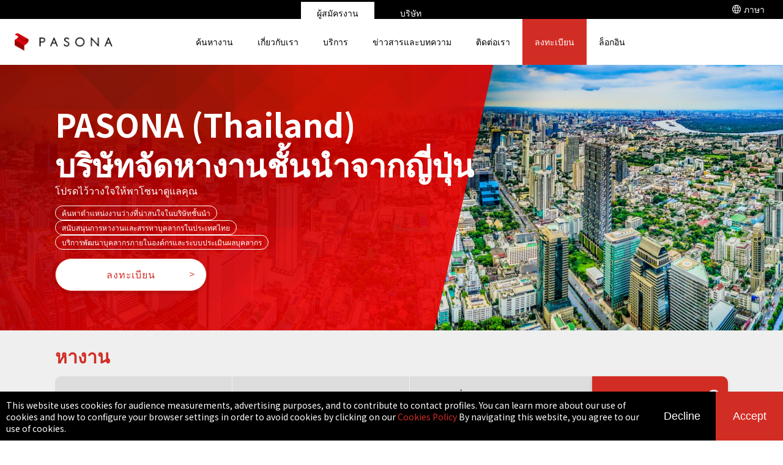

--- FILE ---
content_type: text/html; charset=UTF-8
request_url: https://pasona.co.th/th/
body_size: 14132
content:
<!DOCTYPE html>
<html lang="th">

<head>
	<meta charset="UTF-8">
	<meta http-equiv="X-UA-Compatible" content="IE=edge">
	<meta name="viewport" content="width=device-width, initial-scale=1.0">

		<!-- Google Tag Manager -->

	<script>(function(w,d,s,l,i){w[l]=w[l]||[];w[l].push({'gtm.start':

	new Date().getTime(),event:'gtm.js'});var f=d.getElementsByTagName(s)[0],

	j=d.createElement(s),dl=l!='dataLayer'?'&l='+l:'';j.async=true;j.src=

	'https://www.googletagmanager.com/gtm.js?id='+i+dl;f.parentNode.insertBefore(j,f);

	})(window,document,'script','dataLayer','GTM-5RGGC9F');</script>
	<!-- End Google Tag Manager -->
	<meta name='robots' content='index, follow, max-image-preview:large, max-snippet:-1, max-video-preview:-1' />

	<!-- This site is optimized with the Yoast SEO plugin v26.8 - https://yoast.com/product/yoast-seo-wordpress/ -->
	<title>Pasona Thailand : Recruitment Agency &amp; HR Solutions</title>
	<meta name="description" content="หางาน สมัครงาน ที่สนใจจากบริษัทชั้นนำมากมาย หาคน หาพนักงานจากผู้สมัครทั่วประเทศ และพัฒนาบุคลากรพร้อมรับคำปรึกษาในการ จัดอบรม บริหารคนในองค์กร" />
	<link rel="canonical" href="https://pasona.co.th/" />
	<meta property="og:locale" content="th_TH" />
	<meta property="og:type" content="website" />
	<meta property="og:title" content="Pasona Thailand" />
	<meta property="og:description" content="หางาน สมัครงาน ที่สนใจจากบริษัทชั้นนำมากมาย หาคน หาพนักงานจากผู้สมัครทั่วประเทศ และพัฒนาบุคลากรพร้อมรับคำปรึกษาในการ จัดอบรม บริหารคนในองค์กร" />
	<meta property="og:url" content="https://pasona.co.th/" />
	<meta property="og:site_name" content="Pasona Thailand" />
	<meta property="og:image" content="https://pasona.co.th/wp-content/themes/pasonathai/images/Pasona_Thumbnail_1200630_2.png" />
	<meta name="twitter:card" content="summary_large_image" />
	<meta name="twitter:image" content="https://pasona.co.th/wp-content/themes/pasonathai/images/Pasona_Thumbnail_1200630_2.png" />
	<script type="application/ld+json" class="yoast-schema-graph">{"@context":"https://schema.org","@graph":[{"@type":"CollectionPage","@id":"https://pasona.co.th/","url":"https://pasona.co.th/","name":"Pasona Thailand : Recruitment Agency &amp; HR Solutions","isPartOf":{"@id":"https://pasona.co.th/#website"},"description":": Recruitment Agency &amp; HR Solutions","breadcrumb":{"@id":"https://pasona.co.th/#breadcrumb"},"inLanguage":"th"},{"@type":"BreadcrumbList","@id":"https://pasona.co.th/#breadcrumb","itemListElement":[{"@type":"ListItem","position":1,"name":"ホーム"}]},{"@type":"WebSite","@id":"https://pasona.co.th/#website","url":"https://pasona.co.th/","name":"Pasona Thailand","description":": Recruitment Agency &amp; HR Solutions","potentialAction":[{"@type":"SearchAction","target":{"@type":"EntryPoint","urlTemplate":"https://pasona.co.th/?s={search_term_string}"},"query-input":{"@type":"PropertyValueSpecification","valueRequired":true,"valueName":"search_term_string"}}],"inLanguage":"th"}]}</script>
	<!-- / Yoast SEO plugin. -->


<style id='wp-img-auto-sizes-contain-inline-css' type='text/css'>
img:is([sizes=auto i],[sizes^="auto," i]){contain-intrinsic-size:3000px 1500px}
/*# sourceURL=wp-img-auto-sizes-contain-inline-css */
</style>
<style id='wp-emoji-styles-inline-css' type='text/css'>

	img.wp-smiley, img.emoji {
		display: inline !important;
		border: none !important;
		box-shadow: none !important;
		height: 1em !important;
		width: 1em !important;
		margin: 0 0.07em !important;
		vertical-align: -0.1em !important;
		background: none !important;
		padding: 0 !important;
	}
/*# sourceURL=wp-emoji-styles-inline-css */
</style>
<style id='wp-block-library-inline-css' type='text/css'>
:root{--wp-block-synced-color:#7a00df;--wp-block-synced-color--rgb:122,0,223;--wp-bound-block-color:var(--wp-block-synced-color);--wp-editor-canvas-background:#ddd;--wp-admin-theme-color:#007cba;--wp-admin-theme-color--rgb:0,124,186;--wp-admin-theme-color-darker-10:#006ba1;--wp-admin-theme-color-darker-10--rgb:0,107,160.5;--wp-admin-theme-color-darker-20:#005a87;--wp-admin-theme-color-darker-20--rgb:0,90,135;--wp-admin-border-width-focus:2px}@media (min-resolution:192dpi){:root{--wp-admin-border-width-focus:1.5px}}.wp-element-button{cursor:pointer}:root .has-very-light-gray-background-color{background-color:#eee}:root .has-very-dark-gray-background-color{background-color:#313131}:root .has-very-light-gray-color{color:#eee}:root .has-very-dark-gray-color{color:#313131}:root .has-vivid-green-cyan-to-vivid-cyan-blue-gradient-background{background:linear-gradient(135deg,#00d084,#0693e3)}:root .has-purple-crush-gradient-background{background:linear-gradient(135deg,#34e2e4,#4721fb 50%,#ab1dfe)}:root .has-hazy-dawn-gradient-background{background:linear-gradient(135deg,#faaca8,#dad0ec)}:root .has-subdued-olive-gradient-background{background:linear-gradient(135deg,#fafae1,#67a671)}:root .has-atomic-cream-gradient-background{background:linear-gradient(135deg,#fdd79a,#004a59)}:root .has-nightshade-gradient-background{background:linear-gradient(135deg,#330968,#31cdcf)}:root .has-midnight-gradient-background{background:linear-gradient(135deg,#020381,#2874fc)}:root{--wp--preset--font-size--normal:16px;--wp--preset--font-size--huge:42px}.has-regular-font-size{font-size:1em}.has-larger-font-size{font-size:2.625em}.has-normal-font-size{font-size:var(--wp--preset--font-size--normal)}.has-huge-font-size{font-size:var(--wp--preset--font-size--huge)}.has-text-align-center{text-align:center}.has-text-align-left{text-align:left}.has-text-align-right{text-align:right}.has-fit-text{white-space:nowrap!important}#end-resizable-editor-section{display:none}.aligncenter{clear:both}.items-justified-left{justify-content:flex-start}.items-justified-center{justify-content:center}.items-justified-right{justify-content:flex-end}.items-justified-space-between{justify-content:space-between}.screen-reader-text{border:0;clip-path:inset(50%);height:1px;margin:-1px;overflow:hidden;padding:0;position:absolute;width:1px;word-wrap:normal!important}.screen-reader-text:focus{background-color:#ddd;clip-path:none;color:#444;display:block;font-size:1em;height:auto;left:5px;line-height:normal;padding:15px 23px 14px;text-decoration:none;top:5px;width:auto;z-index:100000}html :where(.has-border-color){border-style:solid}html :where([style*=border-top-color]){border-top-style:solid}html :where([style*=border-right-color]){border-right-style:solid}html :where([style*=border-bottom-color]){border-bottom-style:solid}html :where([style*=border-left-color]){border-left-style:solid}html :where([style*=border-width]){border-style:solid}html :where([style*=border-top-width]){border-top-style:solid}html :where([style*=border-right-width]){border-right-style:solid}html :where([style*=border-bottom-width]){border-bottom-style:solid}html :where([style*=border-left-width]){border-left-style:solid}html :where(img[class*=wp-image-]){height:auto;max-width:100%}:where(figure){margin:0 0 1em}html :where(.is-position-sticky){--wp-admin--admin-bar--position-offset:var(--wp-admin--admin-bar--height,0px)}@media screen and (max-width:600px){html :where(.is-position-sticky){--wp-admin--admin-bar--position-offset:0px}}

/*# sourceURL=wp-block-library-inline-css */
</style>
<style id='classic-theme-styles-inline-css' type='text/css'>
/*! This file is auto-generated */
.wp-block-button__link{color:#fff;background-color:#32373c;border-radius:9999px;box-shadow:none;text-decoration:none;padding:calc(.667em + 2px) calc(1.333em + 2px);font-size:1.125em}.wp-block-file__button{background:#32373c;color:#fff;text-decoration:none}
/*# sourceURL=/wp-includes/css/classic-themes.min.css */
</style>
<link rel='stylesheet' id='bogo-css' href='https://pasona.co.th/wp-content/plugins/bogo/includes/css/style.css?ver=3.9.1' type='text/css' media='all' />
<link rel="https://api.w.org/" href="https://pasona.co.th/th/wp-json/" /><link rel="EditURI" type="application/rsd+xml" title="RSD" href="https://pasona.co.th/xmlrpc.php?rsd" />
<meta name="generator" content="WordPress 6.9" />
<link rel="alternate" href="https://pasona.co.th/ja/" hreflang="ja" />
<link rel="alternate" href="https://pasona.co.th/th/" hreflang="th" />
<link rel="alternate" href="https://pasona.co.th/" hreflang="en-US" />
	<script async src="https://www.googletagmanager.com/gtag/js?id=G-3L4DBJPCNX"></script>
	<link rel="stylesheet" href="https://cdn.jsdelivr.net/npm/swiper@10/swiper-bundle.min.css"/>
  <link rel="stylesheet" href="https://pasona.co.th/wp-content/themes/pasonathai/css/style.css?ver=1758523949">
  <link rel="stylesheet" href="https://pasona.co.th/wp-content/themes/pasonathai/css/modal.css?ver=1708996457">
  <link rel="stylesheet" href="https://pasona.co.th/wp-content/themes/pasonathai/css/form.css?ver=1708996457">
  <link rel="stylesheet" href="https://pasona.co.th/wp-content/themes/pasonathai/css/form_search.css?ver=1708996457">
  <link rel="stylesheet" href="https://pasona.co.th/wp-content/themes/pasonathai/css/common.css?ver=1708996457">

	<link rel="preconnect" href="https://fonts.googleapis.com">
	<link rel="preconnect" href="https://fonts.gstatic.com" crossorigin>
	<link rel="icon" href="https://pasona.co.th/wp-content/themes/pasonathai/images/cropped-Pasona-Favicon-32x32.webp" sizes="32x32">
	<link rel="icon" href="https://pasona.co.th/wp-content/themes/pasonathai/images/cropped-Pasona-Favicon-192x192.webp" sizes="192x192">
	<link rel="apple-touch-icon" href="https://pasona.co.th/wp-content/themes/pasonathai/images/cropped-Pasona-Favicon-180x180.webp">
	<meta name="msapplication-TileImage" content="https://pasona.co.th/wp-content/themes/pasonathai/images/cropped-Pasona-Favicon-270x270.webp">
	<script src="https://cdn.jsdelivr.net/npm/swiper@10/swiper-bundle.min.js"></script>
	<script src="https://code.jquery.com/jquery-3.7.1.min.js"></script>
	<script src="https://pasona.co.th/wp-content/themes/pasonathai/js/modernizr-custom.js"></script>
	<script src="https://pasona.co.th/wp-content/themes/pasonathai/js/ua-parser.min.js"></script>
	<script src="https://pasona.co.th/wp-content/themes/pasonathai/js/cookieAgree.js"></script>
	<script src="https://www.google.com/recaptcha/api.js" async defer></script>
	<script>
    const ua = UAParser();
    document.querySelector("html").classList.add(ua.browser.name.replace(/ /g, "-").toLowerCase());
    document.querySelector("html").classList.add("browser-ver" + ua.browser.major.replace(/ /g, "-").toLowerCase());
    document.querySelector("html").classList.add(ua.os.name.replace(/ /g, "-").toLowerCase()); 

		let siteType = "public";
</script>
	<script src="https://unpkg.com/scroll-hint@latest/js/scroll-hint.min.js" defer></script>
	<script src="https://pasona.co.th/wp-content/themes/pasonathai/js/common.js" defer></script>
</head>

<body>
	
	<!-- Google Tag Manager (noscript) -->

	<noscript><iframe src="https://www.googletagmanager.com/ns.html?id=GTM-5RGGC9F"

	height="0" width="0" style="display:none;visibility:hidden"></iframe></noscript>

	<!-- End Google Tag Manager (noscript) -->
			<header class="header">
		<div class="headerInner__top">
			<div class="dummy"></div>
			<div class="headerInner__top__left">
				<a href="https://pasona.co.th/th" class="active">
					<p>ผู้สมัครงาน</p>
				</a>
				<a href="https://pasona.co.th/th/company" class="">
					<p>บริษัท</p>
				</a>
			</div>
			<div class="headerInner__top__right">
				<div class="headerInner__top__right__lang">
					<img class="headerLogo__img" src="https://pasona.co.th/wp-content/themes/pasonathai/images/language.svg" alt="LANGUAGE">
					<p>ภาษา</p>
					<ul class="bogo-language-switcher list-view"><li class="en-US en first"><span class="bogo-language-name"><a rel="alternate" hreflang="en-US" href="https://pasona.co.th/" title="English">English</a></span></li>
<li class="ja"><span class="bogo-language-name"><a rel="alternate" hreflang="ja" href="https://pasona.co.th/ja/" title="Japanese">日本語</a></span></li>
<li class="th current last"><span class="bogo-language-name"><a rel="alternate" hreflang="th" href="https://pasona.co.th/th/" title="Thai" class="current" aria-current="page">ไทย</a></span></li>
</ul>				</div>
			</div>
		</div>
		<div class="headerInner__under">
			<div class="headerInner__under__left">
				<a href="https://pasona.co.th/th">
					<img class="headerLogo__img" src="https://pasona.co.th/wp-content/themes/pasonathai/images/logo.webp" alt="LOGO">
				</a>
			</div>
			<div class="headerInner_menu">
									<a href="https://pasona.co.th/th/job_search">ค้นหางาน</a>
					<a href="https://pasona.co.th/th/about">เกี่ยวกับเรา</a>
					<a href="https://pasona.co.th/th/service">บริการ</a>
					<a href="https://pasona.co.th/th/work/">ข่าวสารและบทความ</a>
					<a href="https://pasona.co.th/th/company/contact">ติดต่อเรา</a>
          					<a class="headerInner_menu-red" href="https://pasona.co.th/th/register">ลงทะเบียน</a>
					<a class="headerInner_menu-gray-sp" href="https://pasona.co.th/th/login">ล็อกอิน</a>
												</div>
			<div class="openbtn">
				<span class="border"></span>
				<span class="border"></span>
				<span class="border"></span>
			</div>
			<nav id="g-nav">
				<div id="g-nav-list">
					<div class="g-nav-btn">
																				<a href="https://pasona.co.th/th/register">
								<button class="circleBtn circleBtn__white">ลงทะเบียน</button>
							</a>
							<a href="https://pasona.co.th/th/login">
								<button class="circleBtn circleBtn__red">ล็อกอิน</button>
							</a>
																		</div>
					<ul>
						<li>
							<a href="javascript:void(0);" class="plus">ภาษา</a>
							
							<ul class="bogo-language-switcher list-view"><li class="en-US en first"><span class="bogo-language-name"><a rel="alternate" hreflang="en-US" href="https://pasona.co.th/" title="English">English</a></span></li>
<li class="ja"><span class="bogo-language-name"><a rel="alternate" hreflang="ja" href="https://pasona.co.th/ja/" title="Japanese">日本語</a></span></li>
<li class="th current last"><span class="bogo-language-name"><a rel="alternate" hreflang="th" href="https://pasona.co.th/th/" title="Thai" class="current" aria-current="page">ไทย</a></span></li>
</ul>						</li>
													<li><a href="https://pasona.co.th/th/job_search">ค้นหางาน</a></li>
							<li><a href="https://pasona.co.th/th/about">เกี่ยวกับเรา</a></li>
							<li><a href="https://pasona.co.th/th/service">บริการ</a></li>
							<li><a href="https://pasona.co.th/th/company/contact">ติดต่อเรา</a></li>
							<li><a class="text-red" href="https://pasona.co.th/th/company">ผู้แทนจากบริษัทกรุณาทางนี้</a></li>
											</ul>
				</div>
			</nav>
		</div>
	</header>
	<main>
  <section class="topHero">
    <div class="topHeroContents wrap">
      <h1>
        PASONA (Thailand) <br>บริษัทจัดหางานชั้นนำจากญี่ปุ่น        
      </h1>
      <p>โปรดไว้วางใจให้พาโซนาดูแลคุณ</p>
      <div class="topHerotags">
        <span class="topHerotag">ค้นหาตำแหน่งงานว่างที่น่าสนใจในบริษัทชั้นนำ</span>
        <span class="topHerotag">สนับสนุนการหางานและสรรหาบุคลากรในประเทศไทย</span>
        <span class="topHerotag">บริการพัฒนาบุคลากรภายในองค์กรและระบบประเมินผลบุคลากร</span>
      </div>
      <a class="topHeroBtn" href="https://pasona.co.th/th/register">
        <button class="circleBtn circleBtn__white">ลงทะเบียน</button>
      </a>
    </div>
    <div class="topHero__wrap"></div>
  </section>
  <section class="topSearchSection">
    <div class="wrap">
      <h2>หางาน</h2>
      <form id="_searchTop" action="" method="get">
        <div class="topSearchForm">
          <div class="topSearchFormInnerSelects">
          <select id="_industry" class="" name="industry">
            <option value="">ประเภทธุรกิจ</option>
                                    <option value="10137">IT, Software, Telecommunications</option>
                        <option value="10138">Manufacturing(Electrical, Precision)</option>
                        <option value="10139">Manufacturing(Automobile)</option>
                        <option value="10140">Manufacturing(Machinery)</option>
                        <option value="10174">Manufacturing(Chemical, Pharmaceutical, Food)</option>
                        <option value="10175">Manufacturing(Others)</option>
                        <option value="10176">Trading</option>
                        <option value="10177">Retail, Distribution</option>
                        <option value="10178">Transportation, Logistics, Warehouse</option>
                        <option value="10179">Consulting, Legal, Accounting</option>
                        <option value="10180">Advertisement, Mass Communication, Entertainment</option>
                        <option value="10181">Service(Hotel, Travel, Beauty, Restaurant)</option>
                        <option value="10182">Banking, Finance, Securities, Insurance</option>
                        <option value="10183">Construction, Civil Engineering</option>
                        <option value="10184">Real Estate</option>
                        <option value="10185">Education</option>
                        <option value="10186">Medical, Hospital, Healthcare</option>
                        <option value="10187">Energy, Oil, Gas</option>
                        <option value="10188">BPO & Call Center</option>
                        <option value="10189">Others</option>
                        <option value="10913">No Experience</option>
                                  </select>
          <select id="_category" class="" name="category">
            <option value="">ประเภทงาน</option>
                                    <optgroup label="Sales">
                          <option value="10143">
            Sales(Corporate)              </option>
                          <option value="10144">
            IT Sales(Software & Network)              </option>
                          <option value="10145">
            Sales Engineer               </option>
                          <option value="10146">
            Business Development/Business Planning              </option>
                          <option value="10147">
            Other(Sales)              </option>
                          </optgroup>
                        <optgroup label="Management">
                          <option value="10149">
            Director              </option>
                          <option value="10150">
            General Manager              </option>
                          <option value="10151">
            Plant Manager/Factory Manager              </option>
                          <option value="10152">
            Other(Management)              </option>
                          </optgroup>
                        <optgroup label="Marketing">
                          <option value="10154">
            Marketing, Advertising & Account Exective              </option>
                          <option value="10155">
            Digital Marketing              </option>
                          <option value="10156">
            PR              </option>
                          <option value="10157">
            Other(Marketing)              </option>
                          </optgroup>
                        <optgroup label="Office Management">
                          <option value="10159">
            Accounting & Finance              </option>
                          <option value="10160">
            HR, General Affairs              </option>
                          <option value="10161">
            Secretaries              </option>
                          <option value="10162">
            Buying, Logistics & Material Procurement              </option>
                          <option value="10163">
            Sales Coordinator              </option>
                          <option value="10164">
            Other(Office Management)              </option>
                          </optgroup>
                        <optgroup label="Technical (Software/NW)">
                          <option value="10166">
            IT Consulting              </option>
                          <option value="10167">
            Database              </option>
                          <option value="10168">
            Systems Analyst/Consultant              </option>
                          <option value="10169">
            Software Engineer               </option>
                          <option value="10170">
            Mobile Application Engineer              </option>
                          <option value="10171">
            Project Manager              </option>
                          <option value="10172">
            Internal IT Administration              </option>
                          <option value="10173">
            Server Engineer/Network Engineer (Design)              </option>
                          <option value="10190">
            Network Engineer (Operation / Maintenance)              </option>
                          <option value="10191">
            Research and Development              </option>
                          <option value="10192">
            Support, Maintenance, Others              </option>
                          </optgroup>
                        <optgroup label="Technical (Electrical,Electronic & Precision)">
                          <option value="10194">
            Circuit Design(Design/Implementation)              </option>
                          <option value="10195">
            Production Technology/Process Development              </option>
                          <option value="10196">
            Quality Control / QA              </option>
                          <option value="10197">
            Service Engineer              </option>
                          <option value="10198">
            Other (Electrical/Semi-Conductor)              </option>
                          </optgroup>
                        <optgroup label="Technical (Automobile)">
                          <option value="10880">
            Product Development              </option>
                          <option value="10879">
            Production Technology/Process Development              </option>
                          <option value="10878">
            Design(Design/Implementation)              </option>
                          <option value="10875">
            Quality Control / QA              </option>
                          <option value="10876">
            Service Engineer              </option>
                          <option value="10877">
            Others(Automobile)              </option>
                          </optgroup>
                        <optgroup label="Technical (Machinery)">
                          <option value="10200">
            Mechanical Design              </option>
                          <option value="10201">
            Mechatronic Control Design              </option>
                          <option value="10202">
            Production Technology/Process Development              </option>
                          <option value="10203">
            Quality Control / QA              </option>
                          <option value="10204">
            Service Engineer              </option>
                          <option value="10205">
            Automation Engineer              </option>
                          <option value="10206">
            Others (Machinery)              </option>
                          </optgroup>
                        <optgroup label="Technical (Chemical/Food/Medical/Oil)">
                          <option value="10208">
            Product Development              </option>
                          <option value="10209">
            Production Technology/Process Development              </option>
                          <option value="10210">
            Quality Control / QA              </option>
                          <option value="10211">
            Chemical Engineering              </option>
                          <option value="10212">
            Medical, Pharmaceutical & Biomedical Engineering              </option>
                          <option value="10213">
            Oil, Gas & Marine Engineering              </option>
                          <option value="10214">
            Others(Chemical/Food/Medical/Oil)              </option>
                          </optgroup>
                        <optgroup label="Technical (Construction & Civil Engineering)">
                          <option value="10216">
            Project manager               </option>
                          <option value="10217">
            Construction/Civil Engineer              </option>
                          <option value="10218">
            Other Engineer              </option>
                          <option value="10219">
            Architecture              </option>
                          <option value="10220">
            Others(Construction)              </option>
                          <option value="10240">
            Others(Service)              </option>
                          </optgroup>
                        <optgroup label="Technical(Other)">
                          <option value="10881">
            Technical(Other)              </option>
                          </optgroup>
                        <optgroup label="Professional Consultanting">
                          <option value="10222">
            Business              </option>
                          <option value="10223">
            Finance              </option>
                          <option value="10224">
            Legal              </option>
                          <option value="10225">
            HR/Organization Consultant              </option>
                          <option value="10226">
            Other(Consultant)              </option>
                          </optgroup>
                        <optgroup label="Creative">
                          <option value="10228">
            Designer(Web/Mobile/Game related)              </option>
                          <option value="10229">
            Designer(Fashion/Interior/Industrial)              </option>
                          <option value="10230">
            Store Design & Interior Design              </option>
                          <option value="10231">
            Other(Creative Jobs)              </option>
                          <option value="10232">
            Advertising, Media, Games & Others              </option>
                          <option value="10233">
            Other(Creative)              </option>
                          </optgroup>
                        <optgroup label="Service">
                          <option value="10235">
            Store Development              </option>
                          <option value="10236">
            Store Manager, Sales & Branch Management              </option>
                          <option value="10237">
            Customer Service(Travel/Hotel/Event)              </option>
                          <option value="10238">
            Call Center              </option>
                          <option value="10239">
            Interpreter/Translator              </option>
                          <option value="11028">
            Worker              </option>
                          </optgroup>
                        <optgroup label="No Experience">
                          <option value="10885">
            No Experience              </option>
                          </optgroup>
                                  </select>
          <select id="_area" class="" name="area">
            <option value="">สถานที่ทำงาน</option>
                                    <option value="10263">Bangkok</option>
                        <option value="10264">Amnat Charoen</option>
                        <option value="10265">Ang Thong</option>
                        <option value="10266">Bueng Kan</option>
                        <option value="10267">Buriram</option>
                        <option value="10268">Chachoengsao</option>
                        <option value="10269">Chainat</option>
                        <option value="10270">Chaiyaphum</option>
                        <option value="10271">Chanthaburi</option>
                        <option value="10272">Chiangmai </option>
                        <option value="10273">Chiangrai</option>
                        <option value="10274">Chonburi</option>
                        <option value="10275">Chumphon</option>
                        <option value="10276">Kalasin</option>
                        <option value="10277">Kamphaeng Phet</option>
                        <option value="10278">Kanchanaburi</option>
                        <option value="10279">Khon Kaen</option>
                        <option value="10280">Krabi</option>
                        <option value="10281">Lampang</option>
                        <option value="10282">Lamphun</option>
                        <option value="10283">Loei</option>
                        <option value="10284">Lopburi</option>
                        <option value="10285">Mae Hong Son</option>
                        <option value="10286">Maha Sarakham</option>
                        <option value="10287">Mukdahan</option>
                        <option value="10288">Nakhon Nayok</option>
                        <option value="10289">Nakhon Pathom</option>
                        <option value="10290">Nakhon Phanom</option>
                        <option value="10291">Nakhon Ratchasima</option>
                        <option value="10292">Nakhon Sawan</option>
                        <option value="10293">Nakhon Si Thammarat</option>
                        <option value="10294">Nan</option>
                        <option value="10295">Narathiwat</option>
                        <option value="10296">Nong Bua Lamphu</option>
                        <option value="10297">Nong Khai</option>
                        <option value="10298">Nonthaburi</option>
                        <option value="10299">Pathum Thani</option>
                        <option value="10300">Pattani</option>
                        <option value="10301">Phang Nga</option>
                        <option value="10302">Phatthalung</option>
                        <option value="10303">Phayao</option>
                        <option value="10304">Phetchabun</option>
                        <option value="10305">Phetchaburi</option>
                        <option value="10306">Phichit</option>
                        <option value="10307">Phitsanulok</option>
                        <option value="10308">Phra Nakhon Si Ayutthaya</option>
                        <option value="10309">Phrae</option>
                        <option value="10310">Phuket</option>
                        <option value="10311">Prachinburi</option>
                        <option value="10312">Prachuap Khiri Khan</option>
                        <option value="10313">Ranong</option>
                        <option value="10314">Ratchaburi</option>
                        <option value="10315">Rayong</option>
                        <option value="10316">Roi Et</option>
                        <option value="10317">Sa Kaeo</option>
                        <option value="10318">Sakon Nakhon</option>
                        <option value="10319">Samut Prakan</option>
                        <option value="10320">Samut Sakhon</option>
                        <option value="10321">Samut Songkhram</option>
                        <option value="10322">Saraburi</option>
                        <option value="10323">Satun</option>
                        <option value="10324">Sing Buri</option>
                        <option value="10325">Sisaket</option>
                        <option value="10326">Songkhla</option>
                        <option value="10327">Sukhothai</option>
                        <option value="10328">Suphan Buri</option>
                        <option value="10329">Surat Thani</option>
                        <option value="10330">Surin</option>
                        <option value="10331">Tak</option>
                        <option value="10332">Trang</option>
                        <option value="10333">Trat</option>
                        <option value="10334">Ubon Ratchathani</option>
                        <option value="10335">Udon Thani</option>
                        <option value="10336">Uthai Thani</option>
                        <option value="10337">Uttaradit</option>
                        <option value="10338">Yala</option>
                        <option value="10339">Yasothon</option>
                        <option value="10340">Others</option>
                                  </select>

          </div>
          <div class="topSearchFormBtn pc">
            <button type="submit" class="circleBtn circleBtn__red">ค้นหา</button>
          </div>
        </div>
        <div class="topSearchDetailForm">
          <p>คีย์เวิร์ด</p>
          <div class="input-wrapper">
            <input id="_freeword" type="text" name="freeword" placeholder="ค้นหางานด้วยคีย์เวิร์ด เช่น ชื่อบริษัท หรือธุรกิจของบริษัท">
          </div>
        </div>
        <div class="topSearchFormBtn sp topSearchFormBtn__sp">
          <button type="submit" class="circleBtn circleBtn__red">ค้นหา</button>
        </div>
      </form>
    </div>

  </section>
  <section class="topJobsSection">
    <div class="wrap">
      <div class="topJobsNewlySection">
        <h2>NEWLY ARRIVED JOBS</h2>
        <div class="threeContents__wrap">
                              <div class="jobCard">
            <div class="jobCard__top">
                            <div class="jobCard__newTag">NEW</div>
                                          <div class="jobCard__favorite _action-button" data-action="job-favorite-pop" data-process="entry">
              </div>
                          </div>
            <a class="jobCard__title"  href="https://pasona.co.th/th/job_detail/?job_id=57939">
              <div class="jobCard__number">57939</div>
              <div class="jobCard__title__title">Japanese Interpreter (Fresh Graduate) (JLPT N3+)</div>
            </a>
            <div class="jobCard__detail">
              <div class="jobCard__salary">
                <img src="https://pasona.co.th/wp-content/themes/pasonathai/images/salary.svg" alt="salary">
                <p>20,000-25,000 (THB)</p>
              </div>
              <div class="jobCard__location">
                <img src="https://pasona.co.th/wp-content/themes/pasonathai/images/location.svg" alt="location">
                <p>Chonburi</p>
              </div>
              <div class="jobCard__business">
                <img src="https://pasona.co.th/wp-content/themes/pasonathai/images/business.svg" alt="business">
                <p>Manufacturing(Electrical, Precision)</p>
              </div>
            </div>
          </div>
                              <div class="jobCard">
            <div class="jobCard__top">
                            <div class="jobCard__newTag">NEW</div>
                                          <div class="jobCard__favorite _action-button" data-action="job-favorite-pop" data-process="entry">
              </div>
                          </div>
            <a class="jobCard__title"  href="https://pasona.co.th/th/job_detail/?job_id=56961">
              <div class="jobCard__number">56961</div>
              <div class="jobCard__title__title">Technical Service Supervisor/ Staff</div>
            </a>
            <div class="jobCard__detail">
              <div class="jobCard__salary">
                <img src="https://pasona.co.th/wp-content/themes/pasonathai/images/salary.svg" alt="salary">
                <p>26,000-40,100 (THB)</p>
              </div>
              <div class="jobCard__location">
                <img src="https://pasona.co.th/wp-content/themes/pasonathai/images/location.svg" alt="location">
                <p>Samut Prakan</p>
              </div>
              <div class="jobCard__business">
                <img src="https://pasona.co.th/wp-content/themes/pasonathai/images/business.svg" alt="business">
                <p>Manufacturing(Others)</p>
              </div>
            </div>
          </div>
                              <div class="jobCard">
            <div class="jobCard__top">
                            <div class="jobCard__newTag">NEW</div>
                                          <div class="jobCard__favorite _action-button" data-action="job-favorite-pop" data-process="entry">
              </div>
                          </div>
            <a class="jobCard__title"  href="https://pasona.co.th/th/job_detail/?job_id=57863">
              <div class="jobCard__number">57863</div>
              <div class="jobCard__title__title">Senior Network Engineer </div>
            </a>
            <div class="jobCard__detail">
              <div class="jobCard__salary">
                <img src="https://pasona.co.th/wp-content/themes/pasonathai/images/salary.svg" alt="salary">
                <p>45,000-60,000 (THB)</p>
              </div>
              <div class="jobCard__location">
                <img src="https://pasona.co.th/wp-content/themes/pasonathai/images/location.svg" alt="location">
                <p>Bangkok</p>
              </div>
              <div class="jobCard__business">
                <img src="https://pasona.co.th/wp-content/themes/pasonathai/images/business.svg" alt="business">
                <p>IT, Software, Telecommunications</p>
              </div>
            </div>
          </div>
                              <div class="jobCard">
            <div class="jobCard__top">
                            <div class="jobCard__newTag">NEW</div>
                                          <div class="jobCard__favorite _action-button" data-action="job-favorite-pop" data-process="entry">
              </div>
                          </div>
            <a class="jobCard__title"  href="https://pasona.co.th/th/job_detail/?job_id=57574">
              <div class="jobCard__number">57574</div>
              <div class="jobCard__title__title">Consolidation Staff</div>
            </a>
            <div class="jobCard__detail">
              <div class="jobCard__salary">
                <img src="https://pasona.co.th/wp-content/themes/pasonathai/images/salary.svg" alt="salary">
                <p>21,000-28,000 (THB)</p>
              </div>
              <div class="jobCard__location">
                <img src="https://pasona.co.th/wp-content/themes/pasonathai/images/location.svg" alt="location">
                <p>Samut Prakan</p>
              </div>
              <div class="jobCard__business">
                <img src="https://pasona.co.th/wp-content/themes/pasonathai/images/business.svg" alt="business">
                <p>Transportation, Logistics, Warehouse</p>
              </div>
            </div>
          </div>
                              <div class="jobCard">
            <div class="jobCard__top">
                            <div class="jobCard__newTag">NEW</div>
                                          <div class="jobCard__favorite _action-button" data-action="job-favorite-pop" data-process="entry">
              </div>
                          </div>
            <a class="jobCard__title"  href="https://pasona.co.th/th/job_detail/?job_id=57927">
              <div class="jobCard__number">57927</div>
              <div class="jobCard__title__title">Sales (Plastic and Chemical) </div>
            </a>
            <div class="jobCard__detail">
              <div class="jobCard__salary">
                <img src="https://pasona.co.th/wp-content/themes/pasonathai/images/salary.svg" alt="salary">
                <p>25,000-42,000 (THB)</p>
              </div>
              <div class="jobCard__location">
                <img src="https://pasona.co.th/wp-content/themes/pasonathai/images/location.svg" alt="location">
                <p>Bangkok</p>
              </div>
              <div class="jobCard__business">
                <img src="https://pasona.co.th/wp-content/themes/pasonathai/images/business.svg" alt="business">
                <p>Manufacturing(Chemical, Pharmaceutical, Food), Trading</p>
              </div>
            </div>
          </div>
                              <div class="jobCard">
            <div class="jobCard__top">
                            <div class="jobCard__newTag">NEW</div>
                                          <div class="jobCard__favorite _action-button" data-action="job-favorite-pop" data-process="entry">
              </div>
                          </div>
            <a class="jobCard__title"  href="https://pasona.co.th/th/job_detail/?job_id=57570">
              <div class="jobCard__number">57570</div>
              <div class="jobCard__title__title">Import Manager </div>
            </a>
            <div class="jobCard__detail">
              <div class="jobCard__salary">
                <img src="https://pasona.co.th/wp-content/themes/pasonathai/images/salary.svg" alt="salary">
                <p>68,000-58,000 (THB)</p>
              </div>
              <div class="jobCard__location">
                <img src="https://pasona.co.th/wp-content/themes/pasonathai/images/location.svg" alt="location">
                <p>Samut Prakan</p>
              </div>
              <div class="jobCard__business">
                <img src="https://pasona.co.th/wp-content/themes/pasonathai/images/business.svg" alt="business">
                <p>Transportation, Logistics, Warehouse</p>
              </div>
            </div>
          </div>
                  </div>
        <a class="topJobsSection__btn" href="https://pasona.co.th/th/job_search/">
          <button class="circleBtn circleBtn__red">ดูทั้งหมด</button>
        </a>
      </div>
    </div>
  </section>
  <section class="ctaSection">
  <h2>
  หางานที่ใช่ ได้งานที่ชอบ<br>วางใจให้เราช่วยคุณหางาน ฟรี! ไม่มีค่าใช้จ่าย ติดต่อพูดคุยกับเจ้าหน้าที่ได้เลย  </h2>
        <a class="ctaSection__btn" href="https://pasona.co.th/th/register">
          <button class="circleBtn circleBtn__white">
                ลงทะเบียน              </button>
    </a>
  <div class="ctaSection__wrap">
  </div>
</section>  <section class="topAboutSection">
    <div class="wrap">
      <div class="twoContents__wrap">
        <div>
          <img class="twoContents__img" src="https://pasona.co.th/wp-content/themes/pasonathai/images/about_aboutpasona_pc.webp" alt="ABOUT US">
        </div>
        <div>
          <div class="highlightH2__box">
            <img src="https://pasona.co.th/wp-content/themes/pasonathai/images/red_slash.svg" alt="slash">
            <h2>
              <div class="d-inline-block">
                ABOUT
              </div>
            </h2>
            <img src="https://pasona.co.th/wp-content/themes/pasonathai/images/red_slash.svg" alt="slash">
          </div>
          <h3>กว่า 50 ปีแห่งความมุ่งมั่นในการขับเคลื่อนความสำเร็จขององค์กรทั่วโลก</h3>
          <p>เราเป็นพันธมิตรที่ไว้ใจได้ในด้านการจัดหางานและสรรหาบุคลากรคุณภาพ อีกทั้งยังให้บริการด้าน HR Solution แบบครบวงจร ด้วยทีมผู้เชี่ยวชาญมากประสบการณ์ เราได้รับความไว้วางใจจากองค์กรชั้นนำระดับสากล และขยายเครือข่ายสาขามากกว่า 55 แห่ง ใน 15 ประเทศทั่วโลก<br><br>สร้างสังคมที่ทุกคนสามารถหางานที่ตนชอบและสายงานที่สามารถเติมเต็มเป้าหมายในการใช้ชีวิตได้<br><br>มุ่งมั่นปฏิบัติภารกิจเพื่อให้ผู้คนสามารถบริหารความสามารถและความสมดุลระหว่างชีวิตส่วนตัวและชีวิตการทำงาน<br><br>ให้การสนับสนุนความหลากหลายและเพิ่มโอกาสในการทำให้ฝันของทุกคนเป็นจริง</p>
          <div class="topAboutSection__btn">
            <a href="https://pasona.co.th/th/about">
              <button class="circleBtn circleBtn__red">ดูทั้งหมด</button>
            </a>
          </div>
        </div>
      </div>
    </div>
  </section>
  <section class="topAboutSection__sp topAboutServiceSection__sp">
    <div class="wrap">
      <div class="highlightH2__box">
        <img src="https://pasona.co.th/wp-content/themes/pasonathai/images/red_slash.svg" alt="slash">
        <h2>
          <div class="d-inline-block">
            ABOUT
          </div>
        </h2>
        <img src="https://pasona.co.th/wp-content/themes/pasonathai/images/red_slash.svg" alt="slash">
      </div>
      <img class="" src="https://pasona.co.th/wp-content/themes/pasonathai/images/about_aboutpasona_pc.webp" alt="ABOUT US">
      <h3>กว่า 50 ปีแห่งความมุ่งมั่นในการขับเคลื่อนความสำเร็จขององค์กรทั่วโลก</h3>
      <p>เราเป็นพันธมิตรที่ไว้ใจได้ในด้านการจัดหางานและสรรหาบุคลากรคุณภาพ อีกทั้งยังให้บริการด้าน HR Solution แบบครบวงจร ด้วยทีมผู้เชี่ยวชาญมากประสบการณ์ เราได้รับความไว้วางใจจากองค์กรชั้นนำระดับสากล และขยายเครือข่ายสาขามากกว่า 55 แห่ง ใน 15 ประเทศทั่วโลก<br><br>สร้างสังคมที่ทุกคนสามารถหางานที่ตนชอบและสายงานที่สามารถเติมเต็มเป้าหมายในการใช้ชีวิตได้<br><br>มุ่งมั่นปฏิบัติภารกิจเพื่อให้ผู้คนสามารถบริหารความสามารถและความสมดุลระหว่างชีวิตส่วนตัวและชีวิตการทำงาน<br><br>ให้การสนับสนุนความหลากหลายและเพิ่มโอกาสในการทำให้ฝันของทุกคนเป็นจริง</p>
      <div class="topAboutSection__btn">
        <a href="https://pasona.co.th/th/about">
          <button class="circleBtn circleBtn__red">ดูทั้งหมด</button>
        </a>
      </div>
    </div>
  </section>
  <section class="topServiceSection">
    <div class="wrap">
      <div class="twoContents__wrap">
        <div>
          <div class="highlightH2__box">
            <img src="https://pasona.co.th/wp-content/themes/pasonathai/images/red_slash.svg" alt="slash">
            <h2>
              <div class="d-inline-block">
                SERVICE
              </div>
            </h2>
            <img src="https://pasona.co.th/wp-content/themes/pasonathai/images/red_slash.svg" alt="slash">
          </div>
          <p>
          Total HR Solution<br>- อบรมพนักงาน<br>- วางโครงสร้างองค์กร<br>- วางโครงสร้างเงินเดือน<br>- ประเมินพนักงาน<br>- อื่นๆ<br>Recruitment<br>- หาคน <br>(องค์กร - พนักงานประจำ, พนักงานสัญญาจ้าง, OUTSOURCING)<br>- หางาน (ผู้สมัครงาน)          </p>
          <div class="topServiceSection__btn">
            <a href="https://pasona.co.th/th/service">
              <button class="circleBtn circleBtn__red">ดูทั้งหมด</button>
            </a>
          </div>
        </div>
        <div>
          <img class="twoContents__img" src="https://pasona.co.th/wp-content/themes/pasonathai/images/service_introduce_pc.webp" alt="แนะนำบริการ">
        </div>
      </div>
    </div>
  </section>
  <section class="topServiceSection__sp topAboutServiceSection__sp">
    <div class="wrap">
      <div class="highlightH2__box">
        <img src="https://pasona.co.th/wp-content/themes/pasonathai/images/red_slash.svg" alt="slash">
        <h2>
          <div class="d-inline-block">
            SERVICE
          </div>
        </h2>
        <img src="https://pasona.co.th/wp-content/themes/pasonathai/images/red_slash.svg" alt="slash">
      </div>
      <img class="" src="https://pasona.co.th/wp-content/themes/pasonathai/images/service_introduce_pc.webp" alt="แนะนำบริการ">
      <p>
        Total HR Solution<br>- อบรมพนักงาน<br>- วางโครงสร้างองค์กร<br>- วางโครงสร้างเงินเดือน<br>- ประเมินพนักงาน<br>- อื่นๆ<br>Recruitment<br>- หาคน <br>(องค์กร - พนักงานประจำ, พนักงานสัญญาจ้าง, OUTSOURCING)<br>- หางาน (ผู้สมัครงาน)      </p>
      <div class="topAboutSection__btn">
        <a href="https://pasona.co.th/th/service">
          <button class="circleBtn circleBtn__red">ดูทั้งหมด</button>
        </a>
      </div>
    </div>
  </section>
  <section class="newsSection ">
  <div class="wrap">
    <div class="highlightH2__box">
      <img src="https://pasona.co.th/wp-content/themes/pasonathai/images/red_slash.svg" alt="スラッシュ">
      <h2>
        <div class="d-inline-block">
          ANNOUNCEMENT
        </div>
      </h2>
      <img src="https://pasona.co.th/wp-content/themes/pasonathai/images/red_slash.svg" alt="スラッシュ">
    </div>
    <div class="threeContents__wrap">
                  <div class="articleCard">
        <a href="https://pasona.co.th/th/news/csr-%e0%b8%9e%e0%b8%a4%e0%b8%a8%e0%b8%88%e0%b8%b4%e0%b8%81%e0%b8%b2%e0%b8%a2%e0%b8%99-%e0%b8%9a%e0%b8%a3%e0%b8%b4%e0%b8%88%e0%b8%b2%e0%b8%84%e0%b8%aa%e0%b8%b4%e0%b9%88%e0%b8%87%e0%b8%82%e0%b8%ad/">
          <div class="articleCard__img">
            <img width="980" height="745" src="https://pasona.co.th/wp-content/uploads/2025/12/Web-Annoucement-Poster-16-1.png" class="attachment-post-thumbnail size-post-thumbnail wp-post-image" alt="" decoding="async" fetchpriority="high" srcset="https://pasona.co.th/wp-content/uploads/2025/12/Web-Annoucement-Poster-16-1.png 980w, https://pasona.co.th/wp-content/uploads/2025/12/Web-Annoucement-Poster-16-1-300x228.png 300w, https://pasona.co.th/wp-content/uploads/2025/12/Web-Annoucement-Poster-16-1-768x584.png 768w" sizes="(max-width: 980px) 100vw, 980px" />          </div>
        </a>
        <div class="articleCard__tags">
                                            <div class="articleCard__tag">
              Event &amp; Marketing Campaign            </div>
                              </div>
        <a class="articleCard__title" href="https://pasona.co.th/th/news/csr-%e0%b8%9e%e0%b8%a4%e0%b8%a8%e0%b8%88%e0%b8%b4%e0%b8%81%e0%b8%b2%e0%b8%a2%e0%b8%99-%e0%b8%9a%e0%b8%a3%e0%b8%b4%e0%b8%88%e0%b8%b2%e0%b8%84%e0%b8%aa%e0%b8%b4%e0%b9%88%e0%b8%87%e0%b8%82%e0%b8%ad/">
          CSR พฤศจิกายน: บริจาคสิ่งของและเงินช่วยเหลือน้ำท่วมหาดใหญ่        </a>
        <div class="date">
          2025.12.12        </div>
      </div>
            <div class="articleCard">
        <a href="https://pasona.co.th/th/news/tokyo-job-fair-thailand/">
          <div class="articleCard__img">
            <img width="800" height="800" src="https://pasona.co.th/wp-content/uploads/2025/12/TOKYOJobfair2026_SquareMaincampaignFinal-1-1.jpg" class="attachment-post-thumbnail size-post-thumbnail wp-post-image" alt="" decoding="async" srcset="https://pasona.co.th/wp-content/uploads/2025/12/TOKYOJobfair2026_SquareMaincampaignFinal-1-1.jpg 800w, https://pasona.co.th/wp-content/uploads/2025/12/TOKYOJobfair2026_SquareMaincampaignFinal-1-1-300x300.jpg 300w, https://pasona.co.th/wp-content/uploads/2025/12/TOKYOJobfair2026_SquareMaincampaignFinal-1-1-150x150.jpg 150w, https://pasona.co.th/wp-content/uploads/2025/12/TOKYOJobfair2026_SquareMaincampaignFinal-1-1-768x768.jpg 768w" sizes="(max-width: 800px) 100vw, 800px" />          </div>
        </a>
        <div class="articleCard__tags">
                                            <div class="articleCard__tag">
              Event &amp; Marketing Campaign            </div>
                              </div>
        <a class="articleCard__title" href="https://pasona.co.th/th/news/tokyo-job-fair-thailand/">
          กลับมาอีกครั้งกับอีเวนต์หางานทำที่ญี่ปุ่น &#8220;TOKYO JOB FAIR&#8221;        </a>
        <div class="date">
          2025.12.09        </div>
      </div>
            <div class="articleCard">
        <a href="https://pasona.co.th/th/news/pasona-asean-training-malaysia/">
          <div class="articleCard__img">
            <img width="980" height="745" src="https://pasona.co.th/wp-content/uploads/2025/12/Web-Annoucement-Poster-15.png" class="attachment-post-thumbnail size-post-thumbnail wp-post-image" alt="" decoding="async" srcset="https://pasona.co.th/wp-content/uploads/2025/12/Web-Annoucement-Poster-15.png 980w, https://pasona.co.th/wp-content/uploads/2025/12/Web-Annoucement-Poster-15-300x228.png 300w, https://pasona.co.th/wp-content/uploads/2025/12/Web-Annoucement-Poster-15-768x584.png 768w" sizes="(max-width: 980px) 100vw, 980px" />          </div>
        </a>
        <div class="articleCard__tags">
                                            <div class="articleCard__tag">
              Event &amp; Marketing Campaign            </div>
                              </div>
        <a class="articleCard__title" href="https://pasona.co.th/th/news/pasona-asean-training-malaysia/">
          Highlights from Pasona Asean Leadership Training in Malaysia        </a>
        <div class="date">
          2025.12.02        </div>
      </div>
              </div>
  <a class="newsSection__btn" href="https://pasona.co.th/th/news/">
    <button class="circleBtn circleBtn__red">ดูทั้งหมด</button>
  </a>
  </div>
</section>  <section class="workSection">
  <div class="wrap">
    <div class="highlightH2__box">
      <img src="https://pasona.co.th/wp-content/themes/pasonathai/images/red_slash.svg" alt="slash">
      <h2>
        <div class="d-inline-block">
          NEWS & ARTICLES
        </div>
      </h2>
      <img src="https://pasona.co.th/wp-content/themes/pasonathai/images/red_slash.svg" alt="slash">
    </div>
    <p class="workSection__para">
    เราอัปเดตข้อมูลเกี่ยวกับการสัมภาษณ์งาน การจ้างงาน และบรรยากาศภายในบริษัท เพื่อให้คุณได้เห็นลักษณะการทำงานที่แท้จริงของพาโซนาไทยแลนด์    </p>
    <div class="threeContents__wrap">
                  <div class="articleCard">
        <a href="https://pasona.co.th/th/work/%e0%b8%9b%e0%b8%8f%e0%b8%b4%e0%b8%97%e0%b8%b4%e0%b8%99%e0%b8%a7%e0%b8%b1%e0%b8%99%e0%b8%ab%e0%b8%a2%e0%b8%b8%e0%b8%94-2569/">
          <div class="articleCard__img">
            <img width="990" height="744" src="https://pasona.co.th/wp-content/uploads/2026/01/Web-Poster-55.png" class="attachment-post-thumbnail size-post-thumbnail wp-post-image" alt="" decoding="async" srcset="https://pasona.co.th/wp-content/uploads/2026/01/Web-Poster-55.png 990w, https://pasona.co.th/wp-content/uploads/2026/01/Web-Poster-55-300x225.png 300w, https://pasona.co.th/wp-content/uploads/2026/01/Web-Poster-55-768x577.png 768w" sizes="(max-width: 990px) 100vw, 990px" />          </div>
        </a>
        <div class="articleCard__tags">
                                            <div class="articleCard__tag">
              All            </div>
                              </div>
        <a class="articleCard__title" href="https://pasona.co.th/th/work/%e0%b8%9b%e0%b8%8f%e0%b8%b4%e0%b8%97%e0%b8%b4%e0%b8%99%e0%b8%a7%e0%b8%b1%e0%b8%99%e0%b8%ab%e0%b8%a2%e0%b8%b8%e0%b8%94-2569/">
          ปฏิทินวันหยุด 2569 │เช็ควันหยุดให้ไว วางแผนลาให้ปัง        </a>
        <div class="date">
          2026.01.09        </div>
      </div>
            <div class="articleCard">
        <a href="https://pasona.co.th/th/work/5-%e0%b8%a7%e0%b8%b4%e0%b8%98%e0%b8%b5%e0%b8%81%e0%b8%a5%e0%b8%b1%e0%b8%9a%e0%b8%a1%e0%b8%b2%e0%b9%82%e0%b8%9f%e0%b8%81%e0%b8%b1%e0%b8%aa%e0%b8%87%e0%b8%b2%e0%b8%99%e0%b8%ab%e0%b8%a5%e0%b8%b1%e0%b8%87/">
          <div class="articleCard__img">
            <img width="990" height="744" src="https://pasona.co.th/wp-content/uploads/2026/01/Web-Poster-52.png" class="attachment-post-thumbnail size-post-thumbnail wp-post-image" alt="โฟกัสงานหลังหยุดยาว" decoding="async" srcset="https://pasona.co.th/wp-content/uploads/2026/01/Web-Poster-52.png 990w, https://pasona.co.th/wp-content/uploads/2026/01/Web-Poster-52-300x225.png 300w, https://pasona.co.th/wp-content/uploads/2026/01/Web-Poster-52-768x577.png 768w" sizes="(max-width: 990px) 100vw, 990px" />          </div>
        </a>
        <div class="articleCard__tags">
                                            <div class="articleCard__tag">
              All            </div>
                        <div class="articleCard__tag">
              ครบเครื่องเรื่องงาน            </div>
                              </div>
        <a class="articleCard__title" href="https://pasona.co.th/th/work/5-%e0%b8%a7%e0%b8%b4%e0%b8%98%e0%b8%b5%e0%b8%81%e0%b8%a5%e0%b8%b1%e0%b8%9a%e0%b8%a1%e0%b8%b2%e0%b9%82%e0%b8%9f%e0%b8%81%e0%b8%b1%e0%b8%aa%e0%b8%87%e0%b8%b2%e0%b8%99%e0%b8%ab%e0%b8%a5%e0%b8%b1%e0%b8%87/">
          5 วิธีกลับมาโฟกัสงาน หลังหยุดยาวปีใหม่ | เทคนิคบูสต์เอเนอร์จี้วัยทำงาน        </a>
        <div class="date">
          2026.01.05        </div>
      </div>
            <div class="articleCard">
        <a href="https://pasona.co.th/th/work/%e0%b8%a7%e0%b8%b1%e0%b8%94%e0%b8%94%e0%b8%b1%e0%b8%87%e0%b9%84%e0%b8%ab%e0%b8%a7%e0%b9%89%e0%b8%82%e0%b8%ad%e0%b8%87%e0%b8%b2%e0%b8%99/">
          <div class="articleCard__img">
            <img width="990" height="744" src="https://pasona.co.th/wp-content/uploads/2025/12/Web-Poster-53.png" class="attachment-post-thumbnail size-post-thumbnail wp-post-image" alt="" decoding="async" srcset="https://pasona.co.th/wp-content/uploads/2025/12/Web-Poster-53.png 990w, https://pasona.co.th/wp-content/uploads/2025/12/Web-Poster-53-300x225.png 300w, https://pasona.co.th/wp-content/uploads/2025/12/Web-Poster-53-768x577.png 768w" sizes="(max-width: 990px) 100vw, 990px" />          </div>
        </a>
        <div class="articleCard__tags">
                                            <div class="articleCard__tag">
              All            </div>
                              </div>
        <a class="articleCard__title" href="https://pasona.co.th/th/work/%e0%b8%a7%e0%b8%b1%e0%b8%94%e0%b8%94%e0%b8%b1%e0%b8%87%e0%b9%84%e0%b8%ab%e0%b8%a7%e0%b9%89%e0%b8%82%e0%b8%ad%e0%b8%87%e0%b8%b2%e0%b8%99/">
          ปีใหม่ไม่รู้จะไปไหน…เรารวมวัดไหว้ของานมาฝาก!        </a>
        <div class="date">
          2025.12.12        </div>
      </div>
                </div>
    <a class="workSection__btn" href="https://pasona.co.th/th/work/">
      <button class="circleBtn circleBtn__red">ดูทั้งหมด</button>
    </a>
  </div>
</section>  <section class="ctaSection">
  <h2>
  หางานที่ใช่ ได้งานที่ชอบ<br>วางใจให้เราช่วยคุณหางาน ฟรี! ไม่มีค่าใช้จ่าย ติดต่อพูดคุยกับเจ้าหน้าที่ได้เลย  </h2>
        <a class="ctaSection__btn" href="https://pasona.co.th/th/register">
          <button class="circleBtn circleBtn__white">
                ลงทะเบียน              </button>
    </a>
  <div class="ctaSection__wrap">
  </div>
</section>  <section class="topFlowSection">
    <div class="wrap">
      <p class="topFlowSection__message">
      หากคุณต้องการหางานกับพาโซนากรุณาคลิกที่นี่      </p>
      <div class="highlightH2__box">
        <img src="https://pasona.co.th/wp-content/themes/pasonathai/images/red_slash.svg" alt="slash">
        <h2>
          <div class="d-inline-block">
            FLOW
          </div>
        </h2>
        <img src="https://pasona.co.th/wp-content/themes/pasonathai/images/red_slash.svg" alt="slash">
      </div>
      <div class="topFlowSection__flow">
        <div class="numberCard">
          <div class="numberCard__number">01</div>
          <div class="numberCard__img numberCard__img-large">
            <img src="https://pasona.co.th/wp-content/themes/pasonathai/images/discussion.svg" alt="オンライン登録">
          </div>
          <div class="numberCard__mainText">
            <p>ลงทะเบียนออนไลน์และสัมภาษณ์</p>
          </div>
          <div class="numberCard__subText">
            <p>
            ขั้นตอนแรก ลงทะเบียนกับพาโซนา<br>จากนั้นเราจะนัดสัมภาษณ์กับคุณโดยอ้างอิงข้อมูลที่คุณใช้ลงทะเบียน จากนั้นเราจะแนะนำตำแหน่งงานว่างต่าง ๆ ที่เหมาะสมกับคุณ และอธิบายการสมัครงานในขั้นตอนถัดไป            </p>
          </div>
        </div>
        <img src="https://pasona.co.th/wp-content/themes/pasonathai/images/btn_after_white.svg" alt="next">
        <div class="numberCard">
          <div class="numberCard__number">02</div>
          <div class="numberCard__img">
            <img src="https://pasona.co.th/wp-content/themes/pasonathai/images/seminar.svg" alt="seminar">
          </div>
          <div class="numberCard__mainText">
            <p>เข้าร่วมสัมมนาและเตรียมตัวสัมภาษณ์</p>
          </div>
          <div class="numberCard__subText">
            <p>
            หลังจากตรวจสอบเอกสารการลงทะเบียน<br>ทางพาโซนาจะนัดหมายคุณเพื่อเข้าสัมภาษณ์กับบริษัทที่คุณสมัครไว้ โดยทั่วไปแล้วการสัมภาษณ์จะเป็นแบบ face-to-face ภายในประเทศไทย อาจมีการสัมภาษณ์ครั้งที่ 2 เพิ่มเติม<br>*ในกรณีพิเศษ อาจมีการสัมภาษณ์แบบ face-to-face หรือทางโทรศัพท์จากประเทศญี่ปุ่น            </p>
          </div>
        </div>
        <img src="https://pasona.co.th/wp-content/themes/pasonathai/images/btn_after_white.svg" alt="next">
        <div class="numberCard">
          <div class="numberCard__number">03</div>
          <div class="numberCard__img">
            <img src="https://pasona.co.th/wp-content/themes/pasonathai/images/work_start.svg" alt="เริ่มงาน">
          </div>
          <div class="numberCard__mainText">
            <p>เริ่มงาน</p>
          </div>
          <div class="numberCard__subText">
            <p>
            เราประสานงานเตรียมสัญญาจ้างงานเมื่อคุณได้รับข้อเสนองาน คุณจะเริ่มทำงานได้ทันทีที่บริษัทตกลงอนุมัติสัญญาจ้างงาน เราจะติดต่อกับบริษัทและให้การสนับสนุนคุณจนเริ่มทำงาน            </p>
          </div>
        </div>

      </div>
    </div>
  </section>
  <section class="topFaqSection">
    <div class="wrap">
      <div class="highlightH2__box">
        <img src="https://pasona.co.th/wp-content/themes/pasonathai/images/red_slash.svg" alt="slash">
        <h2>
          <div class="d-inline-block">
            FAQ
          </div>
        </h2>
        <img src="https://pasona.co.th/wp-content/themes/pasonathai/images/red_slash.svg" alt="slash">
      </div>
      <div class="faq__wrap">
        <div class="faqItem">
          <div class="faqItem__que">
            <div class="faqItem__que-first">
              <p>Q</p>
            </div>
            <div class="faqItem__que-second">
              <p>มีค่าใช้จ่ายในการใช้บริการหรือไม่</p>
              <img src="https://pasona.co.th/wp-content/themes/pasonathai/images/arrow_under_white.svg" alt="open">
            </div>
          </div>
          <div class="faqItem__answer">
            <div class="faqItem__answer-first">
              <p>A.</p>
            </div>
            <div class="faqItem__answer-second">
              <p>
                ไม่มีค่าบริการสำหรับผู้หางาน<br>สามารถพูดคุยกับ Career Advisor ลงทะเบียนหางาน สมัครงาน ไปจนถึงขั้นตอนการเข้าทำงานกับบริษัทได้ฟรี<br>ไม่มีค่าใช้จ่าย              </p>
            </div>
          </div>
        </div>
        <div class="faqItem">
          <div class="faqItem__que">
            <div class="faqItem__que-first">
              <p>Q</p>
            </div>
            <div class="faqItem__que-second">
              <p>อยากทราบขั้นตอนการสมัครงาน จนถึงขั้นตอนการได้รับข้อเสนองาน (Job Offer)</p>
              <img src="https://pasona.co.th/wp-content/themes/pasonathai/images/arrow_under_white.svg" alt="open">
            </div>
          </div>
          <div class="faqItem__answer">
            <div class="faqItem__answer-first">
              <p>A.</p>
            </div>
            <div class="faqItem__answer-second">
              <p>
                เมื่อลงทะเบียน หรือสมัครหางานกับบริษัทเราแล้ว จะเป็นขั้นตอนการพูดคุยกับ Career Advisor เพื่อสอบถามข้อมูลเพิ่มเติมเกี่ยวกับประสบการณ์และทักษะในการทำงานตามที่ระบุไว้ในเรซูเม่<br>หลังจากนั้น หากตำแหน่งงานที่มีตรงกับความต้องการของผู้สมัคร เราจะแนะนำท่านกับบริษัทนั้น ๆ และเมื่อผ่านรอบคัดเลือกข้อมูลเบื้องต้นแล้ว จะเป็นขั้นตอนของการสัมภาษณ์งานกับบริษัท<br>โดยปกติแล้วการสัมภาษณ์จะเป็นแบบ Face-to-face แต่ในช่วงหลังมีการนัดสัมภาษณ์แบบออนไลน์ด้วย และหลังจากได้รับข้อเสนองาน (Job Offer) แล้ว ทาง Career Advisor จะให้ความช่วยเหลือท่านไปจนถึงขั้นตอนการเข้าทำงานที่บริษัทนั้น ๆ              </p>
            </div>
          </div>
        </div>
        <div class="faqItem">
          <div class="faqItem__que">
            <div class="faqItem__que-first">
              <p>Q</p>
            </div>
            <div class="faqItem__que-second">
              <p>ข้อดีในการหางานกับบริษัทจัดหางานคืออะไร</p>
              <img src="https://pasona.co.th/wp-content/themes/pasonathai/images/arrow_under_white.svg" alt="open">
            </div>
          </div>
          <div class="faqItem__answer">
            <div class="faqItem__answer-first">
              <p>A.</p>
            </div>
            <div class="faqItem__answer-second">
              <p>
                ผู้สมัครจะได้รับคำแนะนำเกี่ยวกับการหางาน โดยคำนึงถึงการใช้ชีวิตและสถานการณ์ของผู้สมัครแต่ละท่านเป็นสำคัญ<br>นอกจากนี้ Career Advisor จะเป็นผู้เขียนเอกสารแนะนำ รวมถึงยื่นสมัครงานให้กับผู้สมัคร ซึ่งจะทำให้สามารถแนะนำข้อดีของผู้สมัครงานที่ทางบริษัทไม่สามารถทราบได้จากการอ่านเรซูเม่เพียงอย่างเดียว<br>และการหางานกับบริษัทจัดหางานยังช่วยให้ผู้สมัครได้รับข้อมูลที่อัปเดต และหลากหลายกว่าการหางานด้วยตนเองจากบริษัทต่าง ๆ มากมาย              </p>
            </div>
          </div>
        </div>
        <div class="faqItem">
          <div class="faqItem__que">
            <div class="faqItem__que-first">
              <p>Q</p>
            </div>
            <div class="faqItem__que-second">
              <p>สมัครหางานกับบริษัทจัดหางานอื่นไปแล้วจะสมัครหางานกับที่นี่ได้ด้วยหรือไม่</p>
              <img src="https://pasona.co.th/wp-content/themes/pasonathai/images/arrow_under_white.svg" alt="open">
            </div>
          </div>
          <div class="faqItem__answer">
            <div class="faqItem__answer-first">
              <p>A.</p>
            </div>
            <div class="faqItem__answer-second">
              <p>
                สามารถสมัครได้ ยิ่งมีข้อมูลมากเท่าไร ตัวเลือกในการหางานก็จะยิ่งมากขึ้นเท่านั้น ถือว่าเป็นประโยชน์กับผู้สมัครงานเอง              </p>
            </div>
          </div>
        </div>
        <div class="faqItem">
          <div class="faqItem__que">
            <div class="faqItem__que-first">
              <p>Q</p>
            </div>
            <div class="faqItem__que-second">
              <p>หากตอนนี้ไม่ได้อยู่ที่ประเทศไทย จะสามารถหางานในไทยจากต่างประเทศได้หรือไม่</p>
              <img src="https://pasona.co.th/wp-content/themes/pasonathai/images/arrow_under_white.svg" alt="open">
            </div>
          </div>
          <div class="faqItem__answer">
            <div class="faqItem__answer-first">
              <p>A.</p>
            </div>
            <div class="faqItem__answer-second">
              <p>
                สามารถทำได้ โดยเฉลี่ยแล้วจะมีการสัมภาษณ์งานประมาณ 2 ครั้ง<br>หากไม่สามารถเข้าสัมภาษณ์แบบ Face-to-face สามารถขอสัมภาษณ์แบบออนไลน์ได้ โดยขึ้นอยู่กับการพิจารณาของแต่ละบริษัท ดังนั้นผู้ที่ไม่ได้อยู่ที่ประเทศไทยก็สามารถหางานกับเราได้เช่นกัน              </p>
            </div>
          </div>
        </div>
      </div>
    </div>
  </section>

<div id="_job-favorite-pop" class="modal">
  <div class="mask-modal"></div>
  <div class="modal-box">
    <div class="modal-box__wrap">
      <div class="modal-box__inner">
        <!-- <div id="_job-favorite-pop-regist" class="modal-box__switch">
          <div class="modal-box__header">
            <p class="modal-box__title">お気に入り登録件数について</p>
            <button type="button" class="modal-box__button-close _action-button" data-action="job-favorite-pop" data-process="close"></button>
          </div>
          <div class="modal-box__body">
            <div class="modal-box__field" ref="_modal-scroll">
              <p>
                お気に入り登録は50件まで登録可能です。<br>
                既に50件登録済みの為、新たに登録する場合は登録件数を減らしてください。
              </p>
            </div>
          </div>
          <div class="modal-box__footer">
            <div class="modal-box__button">
              <a class="modal-box__button-submit" href="https://pasona.co.th/mypage/favorite/">
                <span class="modal-box__button-text">お気に入り求人登録を減らす</span>
              </a>
            </div>
          </div>
        </div> -->
        <div id="_job-favorite-pop-entry" class="modal-box__switch">
          <div class="modal-box__header">
            <p class="modal-box__title">About Bookmarking</p>
            <button type="button" class="modal-box__button-close _action-button" data-action="job-favorite-pop" data-process="close"></button>
          </div>
          <div class="modal-box__body">
            <div class="modal-box__field" ref="_modal-scroll">
              <p>
                Bookmarking becomes available after you have registered as a member. If you wish to use this feature, please register as a member.
              </p>
            </div>
          </div>
          <div class="modal-box__footer">
            <div class="modal-box__button">
              <a class="modal-box__button-submit button--color-red" href="https://pasona.co.th/th/register">
                <span class="modal-box__button-text">REGISTER</span>
              </a>
            </div>
          </div>
        </div>
      </div>
    </div>
  </div>
</div>
<script src="https://pasona.co.th/wp-content/themes/pasonathai/js/jobSearchTop.js"></script>
<script src="https://pasona.co.th/wp-content/themes/pasonathai/js/jobAction.js"></script>
<footer>
  <div class="footerTop">
    <div class="footerWrap wrap">
      <div class="footerLogo">
        <img  class="" src="https://pasona.co.th/wp-content/themes/pasonathai/images/logo_white.webp" alt="LOGO">
        <a href="https://www.tdh.metro.tokyo.lg.jp/" target="_blank"><img class="" src="https://pasona.co.th/wp-content/themes/pasonathai/images/tcg_banner.webp" alt="TCG BANNER"></a>
      </div>
      <div class="footerLinkList">
        <div class="footerLinkListWrap">
          <a href="https://pasona.co.th/th" class="">สำหรับผู้หางาน</a>
          <a href="https://pasona.co.th/th/job_search" class="">ค้นหา</a>
          <a href="https://pasona.co.th/th/about" class="">เกี่ยวกับเรา</a>
          <a href="https://pasona.co.th/th/work/" class="">ข่าวสารและบทความ</a>
          <a href="https://pasona.co.th/th/service" class="">บริการของเรา</a>
          <a href="https://pasona.co.th/th/news/" class="">ประชาสัมพันธ์</a>
        </div>
        <div class="footerLinkListWrap">
          <a href="https://pasona.co.th/th/company" class="">สำหรับองค์กร</a>
          <a href="https://pasona.co.th/th/about" class="footerLinkListSubhead">เกี่ยวกับเรา</a>
          <a href="https://pasona.co.th/th/company/service" class="footerLinkListSubhead">บริการของเรา</a>
          <a href="https://pasona.co.th/th/news/" class="footerLinkListSubhead">ประชาสัมพันธ์</a>
        </div>
      </div>
      <div class="footerContactList">
        <p class="footerContactText">Email : info@pasona.co.th</p>
        <p class="footerContactText">Phone : 02-108-1250</p>
      </div>
    </div>
  </div>
  <div class="copyLight">
    <div class="footerWrap wrap copyLightWrap">
      <small>
        ©2022 PASONA THAILAND. ALL RIGHTS RESERVED.
      </small>
      <div class="copyLightList">
        <a href="https://pasona.co.th/th/company/detail">ประวัติบริษัท</a>
        <a href="https://pasona.co.th/th/company/privacy">นโยบายความเป็นส่วนตัว</a>
        <a href="https://pasona.co.th/th/company/contact">ติดต่อเรา</a>
      </div>
    </div>
  </div>
</footer>
<!-- Cookie同意モーダル -->
<div id="modalArea" class="cookie-consent">
  <div class="cookie-consent__content">
    <p class="cookie-consent__text">
    This website uses cookies for audience measurements, advertising purposes, and to contribute to contact profiles. You can learn more about our use of cookies and how to configure your browser settings in order to avoid cookies by clicking on our <a href=https://pasona.co.th/th/company/privacy class='text-red'>Cookies Policy</a> By navigating this website, you agree to our use of cookies.    </p>
    <div class="cookie-consent__actions">
      <button id="closeDisagreeModal" class="cookie-consent__button cookie-consent__button--decline">Decline</button>
      <button id="closeAgreeModal" class="cookie-consent__button cookie-consent__button--accept">Accept</button>
    </div>
  </div>
</div>
</body>
</html>

--- FILE ---
content_type: text/css
request_url: https://pasona.co.th/wp-content/themes/pasonathai/css/style.css?ver=1758523949
body_size: 13269
content:
@import"https://fonts.googleapis.com/css2?family=Noto+Sans+JP:wght@400;500;700&display=swap";body,div,dl,dt,dd,ul,ol,li,h1,h2,h3,h4,h5,h6,pre,form,fieldset,input,textarea,p,blockquote,th,td,figure,a,article,section,aside,label{margin:0;padding:0}html{overflow-y:scroll;margin:0;padding:0}*{box-sizing:border-box;word-break:normal;word-wrap:break-word}h1,h2,h3,h4,h5,h6,strong{font-size:100%;font-weight:normal;line-height:1em}p{margin:0;padding:0}a{text-decoration:none}ol,ul{list-style:none}img{border:0;vertical-align:top}fieldset{border:0}table{border-collapse:collapse}address,caption,cite,code,dfn,em,strong,th,var{font-style:normal;font-weight:normal}.clear{margin:0;padding:0;clear:both}.hide{margin:0;padding:0;display:none}.clearfix:after{content:".";display:block;height:0;clear:both;visibility:hidden;font-size:0}.clearfix{display:inline-block}* html .clearfix{height:1%}.clearfix{display:block}html{font-size:62.5%}:root{--black: #000;--red: #D22D25;--white: #FFF;--gray: #EFEFEF;--swiper-theme-color: var(--red)}body{margin:0;padding:0;line-height:1.4;color:var(--black);font-size:1.4rem;font-family:"Noto Sans JP",sans-serif;width:100%;min-width:110rem}@media(max-width: 560px){body{min-width:100%;font-size:3.5714285714vw}}main{padding-top:10.6rem}@media(max-width: 560px){main{padding-top:16.0714285714vw}}h1,h2,h3,h4,h5,h6,p,ul,li{margin:0;padding:0}h1{font-size:5.2rem;font-weight:bold;color:var(--white)}h1 small{margin-left:.5rem;font-size:2rem}h2{color:var(--red);font-size:3rem;font-weight:600}@media(max-width: 560px){h2{font-size:6.25vw}}h2 small{font-size:1.2rem;font-weight:700;color:var(--black);margin-left:1rem}@media(max-width: 560px){h2 small{font-size:2.8571428571vw;margin-left:0;display:block}}.highlightH2__box{display:flex;justify-content:center;align-items:center;margin-bottom:3rem}.highlightH2__box h2{text-align:center}@media(max-width: 560px){.highlightH2__box img{height:15.5357142857vw}}a{text-decoration:none;color:var(--black);cursor:pointer}input{outline:none}input[type=file]{display:none}::placeholder{color:#ccc}select{outline:none;-webkit-appearance:none;appearance:none;background-image:url(../images/select_arrow.svg);background-position:right 1rem center;background-repeat:no-repeat}select::-ms-expand{display:none}.wrap{width:110rem;min-width:110rem;margin:0 auto}@media(max-width: 560px){.wrap{width:90%;min-width:auto}}.d-none{display:none}.d-flex{display:flex}.d-inline-block{display:inline-block}.justify-content-center{justify-content:center}.justify-content-between{justify-content:space-between}button{border:none;cursor:pointer}.circleBtn__wrap{width:24.8rem;height:5.4rem;display:block;margin:0 auto}@media(max-width: 560px){.circleBtn__wrap{width:60.7142857143vw;height:14.2857142857vw}}.circleBtn__wrap.w-27{width:27rem}@media(max-width: 560px){.circleBtn__wrap.w-27{width:64.2857142857vw}}.circleBtn{font-size:1.6rem;border-radius:2.7rem;position:relative;width:100%;height:100%;letter-spacing:.05em;box-shadow:0px 3px 6px rgba(0,0,0,.16)}@media(max-width: 560px){.circleBtn{font-size:3.75vw;border-radius:11.9642857143vw}}.circleBtn[disabled]{opacity:.7;cursor:not-allowed}.circleBtn.circleBtn__red{background-color:var(--red);color:var(--white);border:none}.circleBtn.circleBtn__red:after{background:url("../images/btn_after_red.svg") no-repeat;position:absolute;right:1.2rem;content:"";display:inline-block;width:2.2rem;height:2.2rem;background-size:contain;vertical-align:middle;top:50%;-moz-transform:translateY(-50%);-ms-transform:translateY(-50%);-webkit-transform:translateY(-50%);transform:translateY(-50%)}@media(max-width: 560px){.circleBtn.circleBtn__red:after{width:5.8928571429vw;height:5.8928571429vw;right:2.1428571429vw}}.circleBtn.circleBtn__red-before{background-color:var(--red);color:var(--white)}.circleBtn.circleBtn__red-before:before{background:url("../images/btn_before_red.svg") no-repeat;position:absolute;left:1.2rem;content:"";display:inline-block;width:2.2rem;height:2.2rem;background-size:contain;vertical-align:middle}@media(max-width: 560px){.circleBtn.circleBtn__red-before:before{width:5.8928571429vw;height:5.8928571429vw;left:2.1428571429vw}}.circleBtn.circleBtn__white{background-color:var(--white);color:var(--red);border:1px solid var(--red)}.circleBtn.circleBtn__white:after{background:url("../images/btn_after_white.svg") no-repeat;position:absolute;right:1.2rem;content:"";display:inline-block;width:2.2rem;height:2.2rem;background-size:contain;vertical-align:middle;top:50%;-moz-transform:translateY(-50%);-ms-transform:translateY(-50%);-webkit-transform:translateY(-50%);transform:translateY(-50%)}@media(max-width: 560px){.circleBtn.circleBtn__white:after{width:5.8928571429vw;height:5.8928571429vw;right:2.1428571429vw}}.mt-6{margin-top:6rem}@media(max-width: 560px){.mt-6{margin-top:10.7142857143vw}}.mb-2{margin-bottom:2rem}@media(max-width: 560px){.mb-2{margin-bottom:3.5714285714vw}}.mb-6{margin-bottom:6rem}@media(max-width: 560px){.mb-6{margin-bottom:10.7142857143vw}}.twoContents__wrap{display:grid;grid-template-columns:55.5rem 50rem;column-gap:5rem}@media(max-width: 560px){.twoContents__wrap{grid-template-columns:none}}.twoContents__wrap h3{font-size:2.5rem;font-weight:700;margin-bottom:.8rem;line-height:1.64;letter-spacing:.1em}@media(max-width: 560px){.twoContents__wrap h3{font-size:5.3571428571vw;margin-bottom:2.5vw}}.twoContents__wrap h4{font-size:1.8rem;font-weight:700;margin-bottom:2.8rem;letter-spacing:.1em}@media(max-width: 560px){.twoContents__wrap h4{font-size:4.4642857143vw;margin-bottom:4.1071428571vw}}.twoContents__wrap p{line-height:2.36;letter-spacing:.05em}@media(max-width: 560px){.twoContents__wrap p{line-height:2em}}.twoContents__img{width:100%}@media(max-width: 560px){.twoContents__img{margin-bottom:5.3571428571vw}}.threeContents__wrap{display:grid;grid-template-columns:repeat(3, 1fr);column-gap:5rem;row-gap:5rem}@media(max-width: 560px){.threeContents__wrap{grid-template-columns:1fr}}.date{color:var(--red);font-size:1.6rem;font-weight:700}@media(max-width: 560px){.date{font-size:3.9285714286vw}}.backGray{background-color:var(--gray)}.text-center{text-align:center}.dragover{opacity:.3}.underline{text-decoration:underline}.text-red{color:var(--red)}.w-29{width:29rem}@media(max-width: 560px){.w-29{width:51.7857142857vw}}.pc{display:block}@media(max-width: 560px){.pc{display:none}}.sp{display:none}@media(max-width: 560px){.sp{display:block}}.pcbr{display:inline}@media(max-width: 560px){.pcbr{display:none}}.spbr{display:none}@media(max-width: 560px){.spbr{display:inline}}.g-recaptcha{margin:0 auto 2rem;display:table}@media(max-width: 560px){.g-recaptcha{margin:0 auto}}@media(max-width: 560px){.g-recaptcha iframe[title=reCAPTCHA]{width:34rem;height:auto}}@media(max-width: 360px){.g-recaptcha iframe[title=reCAPTCHA]{width:30rem;height:auto}}footer{background-color:var(--black);padding-top:5rem;width:100%}footer a{color:var(--white)}.footerTop{background-clip:padding-box;border-bottom:1px solid rgba(255,255,255,.2);color:var(--white);padding-bottom:3rem}.footerWrap{display:flex;justify-content:space-between;align-items:left;flex-wrap:wrap}@media(max-width: 560px){.footerWrap{flex-direction:column}}.footerLogo{display:flex;align-items:start;gap:2rem}@media(max-width: 560px){.footerLogo{margin-bottom:10.1785714286vw}}.footerLogo img{width:16.1rem}@media(max-width: 560px){.footerLogo img{width:42.8571428571vw}}.footerLinkList{width:38.3rem;display:flex;justify-content:left}@media(max-width: 560px){.footerLinkList{width:100%;justify-content:start;margin-bottom:5.5357142857vw}}.footerLinkList a{margin-bottom:.9rem}.footerLinkList a:first-child{font-size:1.6rem;font-weight:bold;margin-bottom:1.2rem}.footerLinkListWrap{display:flex;flex-direction:column}.footerLinkListWrap:first-child{margin-right:5rem}@media(max-width: 560px){.footerLinkListWrap:first-child{margin-right:25vw}}.footerContactList{width:100%}@media(max-width: 560px){.copyLightWrap{flex-direction:column-reverse}}@media(max-width: 560px){.copyLightWrap small{font-size:3.0357142857vw;letter-spacing:.1em;text-align:center}}.copyLight{padding:2rem 0;color:var(--white);opacity:.5}.copyLightList{width:38.3rem;display:flex;justify-content:space-between}@media(max-width: 560px){.copyLightList{width:100%;font-size:3.2142857143vw;margin-bottom:5.5357142857vw}}.cookie-consent{display:none;position:fixed;bottom:0;left:0;width:100%;min-height:8rem;background-color:var(--black);color:var(--white);z-index:1000}@media(max-width: 560px){.cookie-consent{height:39.2857142857vw}}.cookie-consent__content{height:100%;margin:0 auto;display:flex;justify-content:space-between;align-items:stretch;min-height:8rem}@media(max-width: 560px){.cookie-consent__content{flex-direction:column}}.cookie-consent__text{color:var(--white);font-size:1.4rem;margin:1.3rem 1rem 0}@media(max-width: 560px){.cookie-consent__text{font-size:3.0357142857vw;margin:3.5714285714vw}}.cookie-consent__actions{display:flex}@media(max-width: 560px){.cookie-consent__actions{border-top:1px solid var(--white)}}.cookie-consent__button{width:11rem;padding:.8rem 2.4rem;cursor:pointer;font-size:1.8rem;border:none;transition:background-color .3s ease}@media(max-width: 560px){.cookie-consent__button{width:50%;padding:1.4285714286vw 4.2857142857vw;font-size:3.2142857143vw}}.cookie-consent__button--decline{background-color:var(--black);color:var(--white)}.cookie-consent__button--decline:hover{background-color:var(--white);color:var(--black)}.cookie-consent__button--accept{background-color:var(--red);color:#fff}.cookie-consent__button--accept:hover{background-color:#ff544a}header.header{width:100%;min-width:130rem;position:fixed;z-index:1000}@media(max-width: 560px){header.header{min-width:auto}}.headerInner__top{background-color:var(--black);display:flex;justify-content:space-between;height:3.1rem}@media(max-width: 560px){.headerInner__top{display:none}}.headerInner__top a{color:var(--white)}.headerInner__top__left{display:flex;justify-content:start;align-items:flex-end;margin-left:5rem}.headerInner__top__left a{width:12rem;height:2.8rem;position:relative}.headerInner__top__left a.active{background-color:var(--white);color:var(--black)}.headerInner__top__left a p{width:100%;text-align:center;position:absolute;bottom:0}.headerInner__top__right{margin-right:5rem}.headerInner__top__right .headerInner__top__right__lang{display:flex;justify-content:end;align-items:center;height:100%;color:var(--white);position:relative;cursor:pointer}.headerInner__top__right .headerInner__top__right__lang img{width:1.4rem;height:1.4rem;margin-bottom:.1rem;margin-right:.5rem}.headerInner__top__right .headerInner__top__right__lang:hover .bogo-language-switcher{display:flex}.headerInner__top__right .headerInner__top__right__lang .bogo-language-switcher{background-color:var(--white);color:var(--black);display:flex;flex-direction:column;width:10rem;margin:0 auto;position:absolute;bottom:-10.5rem;left:.2rem;text-align:center;border-radius:.5rem}.headerInner__top__right .headerInner__top__right__lang .bogo-language-switcher a{color:var(--black);font-weight:700;display:block;width:100%;height:100%;padding:.8rem 0}.headerInner__top__right .headerInner__top__right__lang .bogo-language-switcher li{border-bottom:1px solid var(--gray)}.headerInner__top__right .headerInner__top__right__lang .bogo-language-switcher{display:none}.headerInner__top__right .headerInner__top__right__lang .bogo-language-switcher .current{background-color:var(--red);color:var(--white)}.headerInner__top__right .headerInner__top__right__lang .bogo-language-switcher .ja{order:0;list-style-type:none;flex-grow:1;border-radius:.5rem .5rem 0 0;border-bottom:1px solid var(--gray)}.headerInner__top__right .headerInner__top__right__lang .bogo-language-switcher .ja a{border-radius:.5rem .5rem 0 0}.headerInner__top__right .headerInner__top__right__lang .bogo-language-switcher .en{order:1;list-style-type:none;flex-grow:1;border-bottom:1px solid var(--gray)}.headerInner__top__right .headerInner__top__right__lang .bogo-language-switcher .th{order:2;list-style-type:none;flex-grow:1;border-radius:0 0 .5rem .5rem;border-bottom:1px solid var(--gray)}.headerInner__top__right .headerInner__top__right__lang .bogo-language-switcher .th.current{border-bottom:none}.headerInner__top__right .headerInner__top__right__lang .bogo-language-switcher .th a{border-radius:0 0 .5rem .5rem}.headerInner__under{background-color:var(--white);display:flex;justify-content:space-between;align-items:center;height:auto}@media(max-width: 560px){.headerInner__under{height:16.0714285714vw}}.headerInner__under__left{background-color:var(--white);display:flex;justify-content:space-between;align-items:center;height:100%}.headerLogo__img{width:16rem;height:auto;margin-left:2.4rem}@media(max-width: 560px){.headerLogo__img{width:37.5vw;margin-left:3.5714285714vw}}.headerLogo__img2{width:26rem;height:auto;margin-left:2.4rem}@media(max-width: 560px){.headerLogo__img2{display:none}}.headerInner_menu{display:flex;justify-content:end;align-items:center;width:100rem;height:100%}.headerInner_menu.d-none{display:none}@media(max-width: 560px){.headerInner_menu{margin-right:16.0714285714vw;font-size:3.0357142857vw;width:35.7142857143vw}}.headerInner_menu a{height:100%;text-align:center;padding:2.8rem 2rem}@media(max-width: 560px){.headerInner_menu a{width:16.0714285714vw;padding:5.3571428571vw 0;font-size:3.0357142857vw}}@media(max-width: 560px){.headerInner_menu a:nth-child(-n+5){display:none}}.headerInner_menu .headerInner_menu-red{background-color:var(--red);color:var(--white)}@media(max-width: 560px){.headerInner_menu .headerInner_menu-gray-sp{background-color:var(--gray)}}.openbtn{display:none;position:fixed;right:0;z-index:9999;cursor:pointer;width:16.0714285714vw;height:16.0714285714vw}@media(max-width: 560px){.openbtn{display:block}}.openbtn .border{display:inline-block;transition:all .4s;position:absolute;right:4.8214285714vw;height:.3571428571vw;border-radius:.3571428571vw;background:var(--red);width:6.4285714286vw}.openbtn .border:nth-of-type(1){top:6.25vw}.openbtn .border:nth-of-type(2){top:8.0357142857vw}.openbtn .border:nth-of-type(3){top:9.8214285714vw}.openbtn.active .border:nth-of-type(1){top:6.4285714286vw;left:6.25vw;transform:translateY(1.0714285714vw) rotate(-45deg);width:6.25vw}.openbtn.active .border:nth-of-type(2){opacity:0}.openbtn.active .border:nth-of-type(3){top:8.5714285714vw;left:6.25vw;transform:translateY(-1.0714285714vw) rotate(45deg);width:6.25vw}#g-nav{position:fixed;z-index:999;top:16.0714285714vw;right:-100%;background:var(--gray);transition:all .4s;width:100%;height:calc(100vh - 16.0714285714vw)}#g-nav #g-nav-list{position:fixed;z-index:999;height:calc(100vh - 16.0714285714vw);overflow:auto;-webkit-overflow-scrolling:touch;width:100%;position:absolute;z-index:999;top:3.5714285714vw;left:50%;transform:translateX(-50%);display:flex;flex-direction:column;height:100%;justify-content:start}#g-nav #g-nav-list>ul{width:90%;border-top:.1785714286vw solid #bfbfbf;margin:0 auto}#g-nav #g-nav-list>ul>li{list-style:none;border-bottom:.1785714286vw solid #bfbfbf;position:relative}#g-nav #g-nav-list>ul>li:not(:first-child):after{background:url("../images/btn_after_white.svg") no-repeat;position:absolute;top:50%;right:2.1428571429vw;-moz-transform:translateY(-50%);-ms-transform:translateY(-50%);-webkit-transform:translateY(-50%);transform:translateY(-50%);content:"";display:inline-block;width:5.3571428571vw;height:5.3571428571vw;background-size:contain;vertical-align:middle}#g-nav #g-nav-list>ul>li:last-child{border:none}#g-nav #g-nav-list>ul>li a{padding:3.9285714286vw 0;display:block;transition:all .5s;font-size:4.2857142857vw;font-weight:700}#g-nav #g-nav-list .bogo-language-switcher{display:none;font-size:4.2857142857vw}#g-nav #g-nav-list .bogo-language-switcher span::before{content:"";display:inline-block;height:.7142857143vw;background:var(--red);width:2.6785714286vw;vertical-align:middle;margin-right:1.7857142857vw}#g-nav #g-nav-list .bogo-language-switcher a{display:inline-block}#g-nav.panelactive{right:0}.g-nav-list__banner{text-align:center;margin:1.7857142857vw auto;padding:0 3.5714285714vw 3.5714285714vw;box-sizing:border-box}img.g-nav-list__bannerImg{width:100%;max-width:53.5714285714vw}.g-nav-btn{width:90%;text-align:center;margin:9.8214285714vw auto;display:flex;justify-content:center;gap:1rem}.g-nav-btn button{width:42.8571428571vw;height:14.2857142857vw;font-size:4.2857142857vw;border-radius:10.1785714286vw}.plus::before,.plus::after{content:"";display:inline-block;width:3.5714285714vw;height:.3571428571vw;background-color:var(--red);position:absolute;right:2.6785714286vw;top:7.1428571429vw;transform:translateY(-50%);transition:opacity 1s}.plus::after{transform:translateY(-50%) rotate(90deg);transition:transform 1s}.plus.show::before{opacity:0}.plus.show::after{transform:translateY(-50%) rotate(180deg)}.g-nav-logo-area{height:auto;background-color:var(--white);flex-grow:1}.g-nav-logo{height:auto}@media(max-width: 560px){.g-nav-logo{width:100%}}.aboutAboutSection{padding:6rem 0}.aboutAboutSection h2{text-align:center}.aboutcorpPhiSection{background-color:var(--gray);padding:6rem 0}.aboutcorpPhiSection h2{text-align:center}.aboutcorpPhiSection h3{font-size:2.5rem;font-weight:700;text-align:center;line-height:1.64;letter-spacing:.1em;text-align:center;margin-bottom:4.1rem}@media(max-width: 560px){.aboutcorpPhiSection h3{font-size:5.3571428571vw}}.aboutcorpPhiSection p{line-height:2.36;letter-spacing:.05em;text-align:center}@media(max-width: 560px){.aboutcorpPhiSection p{line-height:2;text-align:left}}.aboutpasonathiaSection{padding:6rem 0}.aboutpasonathiaSection h2{text-align:center}.articleCard__img{width:100%;margin-bottom:1rem}.articleCard__img img{width:100%;height:25rem;border-radius:1rem;object-fit:cover}@media(max-width: 560px){.articleCard__img img{height:53.5714285714vw}}.articleCard__tag{display:inline-block;background-color:var(--red);color:var(--white);border-radius:.5rem;padding:.4rem .5rem;margin-bottom:.6rem;font-size:1.4rem;font-weight:500;letter-spacing:.05em}.articleCard__title{display:block;font-size:1.8rem;font-weight:700;margin-bottom:1.2rem;line-height:1.66}.articleCard__para{margin-bottom:4.1rem;line-height:2.14}.breadcrumb{width:100%;margin:auto;font-size:1.2rem;padding:1rem 0;border-bottom:1px solid #ddd;border-top:1px solid #ddd}@media(max-width: 560px){.breadcrumb{padding:1.4285714286vw 0 1.4285714286vw 3.5714285714vw}}.breadcrumb a{font-size:1.2rem}.categoryBox{width:28rem;padding:2rem;border:.1rem solid var(--red);border-radius:1rem;align-self:start}@media(max-width: 560px){.categoryBox{width:100%;padding:3.5714285714vw}}@media(max-width: 560px){.categoryBox h2{font-size:7.5vw}}.categoryBox>p{font-size:1.2rem;font-weight:700;margin-bottom:2.1rem}@media(max-width: 560px){.categoryBox>p{font-size:3.2142857143vw;margin-bottom:3.75vw}}.categoryItem>li{padding:1rem 0}@media(max-width: 560px){.categoryItem>li{padding:1.7857142857vw 0}}.categoryItem>li:not(:last-child){border-bottom:1px solid #d6d6d6}@media(max-width: 560px){.categoryItem a{font-size:3.2142857143vw}}.companyDetailSection{padding:6rem 0}.companyDetailSection h2{text-align:center}.companyDetailSection table{table-layout:fixed;width:73%;margin:0 auto;font-size:1.4rem}@media(max-width: 560px){.companyDetailSection table{width:100%;font-size:3.5714285714vw}}.companyDetailSection table tr:first-child td{padding:0}.companyDetailSection th{font-weight:700;border-bottom:1px solid var(--red);text-align:left;width:24%;min-width:24%;box-sizing:border-box;text-align:center}.companyDetailSection td{border-bottom:1px solid #e68e8a;padding:2rem 0 2rem 5.4rem;line-height:1.77}.ctaSection{width:100%;height:25.4rem;background-position:center;background-repeat:no-repeat;background-size:cover;position:relative;background-color:var(--red)}@media(max-width: 560px){.ctaSection{height:67.6785714286vw}}.ctaSection h2{position:absolute;z-index:99;top:40%;left:50%;transform:translate(-50%, -50%);-webkit-transform:translate(-50%, -50%);-ms-transform:translate(-50%, -50%);color:var(--white);font-size:2.5rem;line-height:1.48;text-align:center;width:100%}@media(max-width: 560px){.ctaSection h2{font-size:6.0714285714vw}}.ctaSection .ctaSection__btn{width:24.8rem;height:5.4rem;position:absolute;z-index:99;top:70%;left:50%;transform:translate(-50%, -50%);-webkit-transform:translate(-50%, -50%);-ms-transform:translate(-50%, -50%);color:var(--white);font-size:2.5rem;line-height:1.48;text-align:center}@media(max-width: 560px){.ctaSection .ctaSection__btn{width:66.6071428571vw;height:14.2857142857vw;font-size:4.2857142857vw}}.ctaSection .ctaSection__btn .circleBtn{border:none}.ctaSection__wrap{background-image:url(../images/cta_img_pc.webp);background-position:center;background-repeat:no-repeat;background-size:cover;width:100%;height:25.4rem;display:flex;justify-content:left;align-items:center;opacity:.24}@media(max-width: 560px){.ctaSection__wrap{height:67.6785714286vw}}.flow__item{width:100%;height:auto;display:flex;justify-content:start;align-items:center;border:1px solid var(--red);border-radius:1rem;background-color:var(--white)}@media(max-width: 560px){.flow__item{flex-wrap:wrap;border:.1785714286vw solid var(--red);border-radius:1.7857142857vw}}.flow__item__number{flex:1.3;align-self:stretch;background-color:var(--red);color:var(--white);font-size:3rem;font-weight:600;text-align:center;display:flex;align-items:center;justify-content:center;border-radius:.7rem 0 0 .7rem}@media(max-width: 560px){.flow__item__number{flex:auto;width:14%;border-radius:1.25vw 0 1.25vw 0;font-size:5.3571428571vw;padding:0}}.flow__item__number:before{display:block;content:"";padding-top:100%}.flow__item__title{flex:4.5;color:var(--red);font-size:1.8rem;font-weight:700;padding:0 1.3rem 0 2.7rem}@media(max-width: 560px){.flow__item__title{flex:auto;width:86%;align-self:end;font-size:4.4642857143vw;text-align:center;padding-left:0}}.flow__item__para{flex:14;line-height:2.14;padding:2rem 1rem 2rem 0}@media(max-width: 560px){.flow__item__para{flex:auto;font-size:3.5714285714vw;padding:3.75vw}}.form__wrap{width:101rem;margin:4.1rem auto 6.4rem}@media(max-width: 560px){.form__wrap{width:90%}}.form__registered{text-align:right;margin-bottom:1.44rem}.form__registered img{width:1.77rem;vertical-align:middle}.form__registered a{padding-bottom:.55rem;border-bottom:1px solid var(--red);color:var(--red);font-size:1.6rem}.register__description{font-size:1.6rem;line-height:1.69;margin-bottom:1.9rem}@media(max-width: 560px){.register__description{font-size:3.2142857143vw;line-height:1.5}}.progressBar{width:100%;margin:0 auto 3.6rem}.progressBar ul{display:-webkit-flex;display:flex;-webkit-justify-content:space-between;justify-content:space-between}.progressBar ul li{width:33.3%;position:relative;text-align:left;background:#f9e3e2}.progressBar ul li:nth-child(n+2){margin-left:2.5%}@media(max-width: 560px){.progressBar ul li:nth-child(n+2){margin-left:4.4642857143vw}}.progressBar ul li:nth-child(n+2):before{content:"";position:absolute;top:50%;border:0 solid #f9e3e2;border-width:2.5rem 2rem;width:0;height:0;left:-2rem;border-left-color:rgba(0,0,0,0);-moz-transform:translateY(-50%);-ms-transform:translateY(-50%);-webkit-transform:translateY(-50%);transform:translateY(-50%)}@media(max-width: 560px){.progressBar ul li:nth-child(n+2):before{border-width:4.4642857143vw 3.5714285714vw;left:-3.5714285714vw}}.progressBar ul li span{position:relative;height:5rem;line-height:5rem;display:block;font-size:2.2rem;font-weight:700;padding-left:2.5rem}@media(max-width: 560px){.progressBar ul li span{font-size:3.5714285714vw;padding-left:1.7857142857vw;height:8.9285714286vw;line-height:8.9285714286vw}}.progressBar ul li span small{font-size:1.8rem;height:2.6rem;line-height:2.3rem;display:inline-block;vertical-align:text-bottom;padding-left:1rem;letter-spacing:.1em}@media(max-width: 560px){.progressBar ul li span small{padding-left:.5357142857vw;font-size:2.5vw;vertical-align:middle}}.progressBar ul li:not(:last-child) span:after{content:"";position:absolute;top:50%;border:0 solid #f9e3e2;border-width:25px 20px;width:0;height:0;left:100%;border-color:rgba(0,0,0,0);border-left-color:#f9e3e2;-moz-transform:translateY(-50%);-ms-transform:translateY(-50%);-webkit-transform:translateY(-50%);transform:translateY(-50%)}@media(max-width: 560px){.progressBar ul li:not(:last-child) span:after{border-width:4.4642857143vw 3.5714285714vw}}.progressBar ul li.active{background:var(--red)}.progressBar ul li.active span{color:var(--white)}.progressBar ul li.active span:after{border-left-color:var(--red)}.progressBar ul li:nth-child(n+2).active:before{border:0 solid var(--red);border-width:25px 20px;border-left-color:rgba(0,0,0,0)}@media(max-width: 560px){.progressBar ul li:nth-child(n+2).active:before{border-width:4.4642857143vw 3.5714285714vw}}.form__table{width:99%;border-top:1px solid #ccc;border-bottom:1px solid #ccc;margin-bottom:4.1rem;table-layout:fixed}@media(max-width: 560px){.form__table{border-top:none}}.form__table tr{border-bottom:1px solid #ccc}@media(max-width: 560px){.form__table tr{border-bottom:none}}.form__table th{background-color:var(--gray);width:25rem;padding-left:1.7rem;font-size:1.6rem;font-weight:700;text-align:left}@media(max-width: 560px){.form__table th{display:block;width:100%;font-size:3.3928571429vw;padding-top:1.9642857143vw;padding-bottom:1.9642857143vw;padding-left:3.5714285714vw}}.form__table th .asta{color:var(--red);padding-left:.7rem}.form__table td{padding:1.7rem 0 1.7rem 2.6rem;font-size:1.6rem}@media(max-width: 560px){.form__table td{display:block;width:100%;padding:2.6785714286vw 0;font-size:4.1071428571vw}}.form__table input[type=text],.form__table input[type=email],.form__table input[type=number],.form__table input[type=tel]{width:26rem;height:4.6rem;border:1px solid #ccc;padding-left:1.1rem;font-size:1.6rem}@media(max-width: 560px){.form__table input[type=text],.form__table input[type=email],.form__table input[type=number],.form__table input[type=tel]{width:100%;font-size:4.1071428571vw}}.form__table input[type=text].input__textLong,.form__table input[type=email].input__textLong,.form__table input[type=number].input__textLong,.form__table input[type=tel].input__textLong{width:70rem}@media(max-width: 560px){.form__table input[type=text].input__textLong,.form__table input[type=email].input__textLong,.form__table input[type=number].input__textLong,.form__table input[type=tel].input__textLong{width:100%}}.form__table input[type=text][name=companyname]{width:62rem}@media(max-width: 560px){.form__table input[type=text][name=companyname]{width:100%}}.form__table input[type=tel][name=tel]+p,.form__table input[type=email][name=rs_email]+p{font-size:1.4rem;margin-top:1rem}.form__table input[type=radio]{margin-right:.7rem}.form__table select{width:26rem;height:4.6rem;border:1px solid #ccc;padding-left:1.1rem;font-size:1.6rem}@media(max-width: 560px){.form__table select{width:100%}}.form__table select[name=country_type]{margin-right:1.3rem;margin-bottom:.8rem}.form__table textarea{border:1px solid #ccc;width:70rem;height:16rem}@media(max-width: 560px){.form__table textarea{width:100%;height:35.7142857143vw}}.form__table .multiSelect{width:6.3rem;height:2.4rem;font-size:1.2rem;font-weight:700;border:.1rem solid var(--red);border-radius:.5rem;background-color:var(--white);color:var(--red)}@media(max-width: 560px){.form__table .multiSelect{width:16.7857142857vw;height:6.4285714286vw;font-size:3.0357142857vw}}.form__table .jobCard__title{border:none;padding:0;margin:0}@media(max-width: 560px){.form__table .jobCard__title{margin-left:3.5714285714vw}}.form__table .jobCard__number{font-size:1.6rem}@media(max-width: 560px){.form__table .jobCard__number{font-size:3.9285714286vw}}.form__table .jobCard__title__title{font-size:2.8rem}@media(max-width: 560px){.form__table .jobCard__title__title{font-size:5.3571428571vw}}.form__table .jobCard__detail{font-size:1.6rem;padding:0;margin:1rem 0 0 0}@media(max-width: 560px){.form__table .jobCard__detail{font-size:3.0357142857vw;margin-left:3.5714285714vw}}.form__table .gender__label{margin-right:13rem}@media(max-width: 560px){.form__table .gender__label{display:block}}.form__table .corp__labels{margin-bottom:1.8rem}.form__table .corp__labels+p{margin-bottom:1.1rem;font-size:1.4rem}.form__table .corp__label{margin-right:13rem}@media(max-width: 560px){.form__table .corp__label{display:block}}.form__table .birthyear{width:10rem}@media(max-width: 560px){.form__table .birthyear{width:30%}}.form__table .birthmonth{width:7rem}@media(max-width: 560px){.form__table .birthmonth{width:20%}}.form__table .birthday{width:7rem}@media(max-width: 560px){.form__table .birthday{width:20%}}.form__table .file__label{background-color:#efefef;border:.1rem solid #bebebe;display:inline-block;padding:.6rem 1.2rem;cursor:pointer}.form__table .file__name{margin-left:1rem}.form__table.confirm{margin-bottom:9.1rem}@media(max-width: 560px){.form__table.confirm td{margin-left:3.5714285714vw;padding-top:3.5714285714vw;padding-bottom:3.5714285714vw}}.form__table.confirm .jobCard__title,.form__table.confirm .jobCard__detail{margin-left:0}.form__notice{display:block;margin:0 auto;width:89%;font-size:1.6rem;line-height:1.69;margin-bottom:1.9rem}@media(max-width: 560px){.form__notice{font-size:3.2142857143vw;line-height:1.5}}.form__privacy{width:89%;height:20rem;margin:0 auto 2.7rem;border:1px solid #707070;overflow-y:scroll;font-size:1.6rem;padding-left:2.2rem;padding-right:3.7rem}@media(max-width: 560px){.form__privacy{font-size:3.2142857143vw;padding-left:2.8571428571vw;padding-right:2.8571428571vw}}.agree-area{margin:0 auto 2.7rem;font-size:1.6rem;text-align:center}@media(max-width: 560px){.agree-area{font-size:4.1071428571vw}}.agree-area .agree{margin-right:1.8rem}@media(max-width: 560px){.agree-area .agree{margin-right:2.3214285714vw}}.form__btn{display:block;width:24.8rem;height:5.4rem;margin:0 auto}.form__back{display:block;margin:2.2rem auto 0;font-size:1.8rem;font-weight:700;line-height:1.33;text-align:center}@media(max-width: 560px){.form__back{font-size:4.1071428571vw}}.form__back img{width:2.2rem;height:2.2rem;margin-right:1rem}.formComplete__wrap h2{font-size:4.4rem;text-align:center;margin-bottom:3rem;font-weight:600}@media(max-width: 560px){.formComplete__wrap h2{font-size:9.8214285714vw}}.formComplete__wrap .compThank{font-size:1.7rem;font-weight:700;margin-bottom:2.78rem;text-align:center}@media(max-width: 560px){.formComplete__wrap .compThank{font-size:3.5714285714vw}}.formComplete__wrap .compWait{margin:0 auto 4.49rem;text-align:center;line-height:2.36}@media(max-width: 560px){.formComplete__wrap .compWait{font-size:3.5714285714vw}}._formError{color:var(--red)}.recaptcha-error{text-align:center;margin-bottom:2rem}.halfImageCard{border:.1rem solid var(--red);border-radius:1.44rem;padding-bottom:5rem}@media(max-width: 560px){.halfImageCard{border:.1785714286vw solid var(--red);border-radius:2.8571428571vw;padding-bottom:8.9285714286vw}}.halfImageCard__img{width:100%;margin-bottom:1rem}.halfImageCard__img img{width:100%;height:auto;border-radius:1.3rem 1.3rem 0 0}@media(max-width: 560px){.halfImageCard__img img{border-radius:2.3214285714vw 2.3214285714vw 0 0}}.halfImageCard__title{font-size:2.2rem;font-weight:600;margin-bottom:.2rem;line-height:1.36;text-align:center;color:var(--red)}@media(max-width: 560px){.halfImageCard__title{font-size:5.3571428571vw}}.halfImageCard__title__second{font-size:1.8rem;font-weight:700;margin-bottom:1.5rem;line-height:1.66;text-align:center}@media(max-width: 560px){.halfImageCard__title__second{font-size:3.2142857143vw}}.halfImageCard__para{line-height:2.14;padding:0 1.6rem}@media(max-width: 560px){.halfImageCard__para{font-size:3.5714285714vw}}.jobCard{border:1px solid var(--red);border-radius:1rem}.jobCard__top{display:flex;justify-content:space-between;align-items:center;margin-top:2rem;margin-bottom:2rem}.jobCard__newTag{background-color:#d9aa0e;color:var(--white);font-size:1.6rem;font-weight:600;width:6.4rem;height:3.65rem;line-height:3.65rem;clip-path:polygon(100% 0%, 85% 50%, 100% 100%, 0 100%, 0% 50%, 0 0);padding-left:.9rem}.jobCard__favorite{margin-right:2rem;align-self:start;cursor:pointer}.jobCard__favorite::before{content:"";display:block;width:2.2rem;height:2.2rem;background-image:url(../images/heart_white.svg);background-size:contain;background-repeat:no-repeat}@media(max-width: 560px){.jobCard__favorite::before{width:4.6428571429vw;height:4.1071428571vw}}.jobCard__favorite._job-favorite-on::before{background-image:url(../images/heart_red.svg)}.jobCard__title{display:block;margin-left:2.5rem;margin-right:2.5rem;padding-bottom:1rem;margin-bottom:1rem;border-bottom:1px solid #ddd}@media(max-width: 560px){.jobCard__number{font-size:3.9285714286vw}}.jobCard__title__title{font-size:2rem;font-weight:700;letter-spacing:.1em;color:var(--red);word-break:break-all}@media(max-width: 560px){.jobCard__title__title{font-size:5.3571428571vw}}.jobCard__detail{margin:0 2.5rem 2rem}@media(max-width: 560px){.jobCard__detail{font-size:3.0357142857vw}}.jobCard__detail div{display:flex;justify-content:left}.jobCard__detail div img{align-self:center;margin-right:.6rem;width:1.4rem;height:1.4rem}@media(max-width: 560px){.jobCard__detail div img{width:3.5714285714vw;height:3.5714285714vw}}.jobCard__detail div:not(:last-of-type){margin-bottom:.7rem}@media(max-width: 560px){.jobCard__detail div:not(:last-of-type){margin-bottom:2.8571428571vw}}.jobCard__btn{margin:0 2.5rem 2rem}@media(max-width: 560px){.jobCard__btn{margin:0 auto 3.5714285714vw;text-align:center}}.jobCard__btn button{width:16.3rem;height:4.5rem;font-size:1.4rem;text-align:center}@media(max-width: 560px){.jobCard__btn button{width:51.7857142857vw;height:14.2857142857vw;font-size:4.2857142857vw;text-align:center;padding-left:0;border-radius:11.9642857143vw}}@media(max-width: 560px){.jobCard__btn-twoWrap a:last-child{display:none}}.jobCardLarge{border:1px solid var(--red);border-radius:1rem;margin-bottom:2.8rem;margin-top:2.2rem}.jobCardLarge__top{display:flex;justify-content:space-between;align-items:center;margin-top:2rem;margin-bottom:2rem}.jobCardLarge__newTag{background-color:#d9aa0e;color:var(--white);font-size:2.3rem;font-weight:600;width:10rem;height:5rem;line-height:5rem;clip-path:polygon(100% 0%, 85% 50%, 100% 100%, 0 100%, 0% 50%, 0 0);padding-left:2rem}@media(max-width: 560px){.jobCardLarge__newTag{width:14.6428571429vw;height:7.6785714286vw;line-height:7.6785714286vw;padding-left:1.9642857143vw;font-size:3.5714285714vw}}.jobCardLarge__favorite{margin-right:2rem;align-self:start;cursor:pointer}.jobCardLarge__favorite::before{content:"";display:block;width:3.2rem;height:2.8rem;background-image:url(../images/heart_white.svg);background-size:contain;background-repeat:no-repeat}@media(max-width: 560px){.jobCardLarge__favorite::before{width:4.6428571429vw;height:4.1071428571vw}}.jobCardLarge__favorite._job-favorite-on::before{background-image:url(../images/heart_red.svg)}.jobCardLarge__title{margin:0 10rem 3.3rem}@media(max-width: 560px){.jobCardLarge__title{margin:0 7.1428571429vw 5.8928571429vw;padding-bottom:1.7857142857vw;border-bottom:.1785714286vw solid #e5e5e5}}.jobCardLarge__number{font-size:1.8rem;letter-spacing:.05em}@media(max-width: 560px){.jobCardLarge__number{font-size:3.9285714286vw}}.jobCardLarge__title__title{font-size:3.6rem;font-weight:600;letter-spacing:.1em;color:var(--red)}@media(max-width: 560px){.jobCardLarge__title__title{font-size:5.3571428571vw}}.jobCardLarge__detail{display:flex;justify-content:space-between;flex-wrap:wrap;margin:0 10rem 4.85rem}@media(max-width: 560px){.jobCardLarge__detail{margin:0 7.1428571429vw 5.7142857143vw}}.jobCardLarge__detail-item{width:46.6%;margin-bottom:2rem}@media(max-width: 560px){.jobCardLarge__detail-item{width:100%;margin-bottom:5.3571428571vw}}.jobCardLarge__detail-item img{margin-right:1.3rem;width:2rem;height:2rem}@media(max-width: 560px){.jobCardLarge__detail-item img{width:5.3571428571vw;height:5.3571428571vw}}.jobCardLarge__detail-item p{font-weight:700}.jobCardLarge__detail-item p:first-child{margin-bottom:.7rem;padding-bottom:.7rem;background-clip:padding-box;border-bottom:1px solid rgba(112,112,112,.6);font-size:1.6rem;color:var(--red)}@media(max-width: 560px){.jobCardLarge__detail-item p:first-child{font-size:4.4642857143vw}}.jobCardLarge__detail-item p:last-child{font-size:2rem;padding-left:2.7rem}@media(max-width: 560px){.jobCardLarge__detail-item p:last-child{font-size:4.1071428571vw}}.jobCardLarge__detail-itemLarge{margin-top:2rem;padding-top:3rem;background-clip:padding-box;border-top:1px solid rgba(112,112,112,.6);width:52%}@media(max-width: 560px){.jobCardLarge__detail-itemLarge{width:100%;border-top:.1785714286vw solid #e5e5e5}}.jobCardLarge__detail-itemLarge p:first-child{font-size:2rem;font-weight:600;color:var(--red);margin-bottom:1rem}@media(max-width: 560px){.jobCardLarge__detail-itemLarge p:first-child{font-size:7.5vw;line-height:1.07}}.jobCardLarge__detail-itemLarge p:first-child small{font-size:1.2rem;font-weight:700;color:var(--black);margin-left:1rem}@media(max-width: 560px){.jobCardLarge__detail-itemLarge p:first-child small{display:block;margin-left:0;font-size:3.0357142857vw;line-height:2.24}}@media(max-width: 560px){.jobCardLarge__detail-itemLarge p:last-child{font-size:3.5714285714vw}}.jobCardLarge__detail-itemLarge:last-of-type{width:48%}@media(max-width: 560px){.jobCardLarge__detail-itemLarge:last-of-type{width:100%;border-top:none}}.jobCardLarge__detail-itemLarge:last-of-type p{padding-left:5rem}@media(max-width: 560px){.jobCardLarge__detail-itemLarge:last-of-type p{padding-left:0}}.jobCardLarge__btn{margin:0 auto 6.5rem;width:24.8rem;height:5.4rem}@media(max-width: 560px){.jobCardLarge__btn{width:51.7857142857vw;height:14.2857142857vw}}.jobCardLarge__btn button{width:100%;height:100%;font-size:1.6rem;text-align:center}@media(max-width: 560px){.jobCardLarge__btn button{font-size:4.2857142857vw;border-radius:11.9642857143vw}}.jobCardLong{border:1px solid var(--red);border-radius:1rem;width:100%;display:flex;justify-content:space-between;flex-direction:column}.jobCardLong:not(:last-child){margin-bottom:2rem}.jobCardLong__top{width:100%;display:flex;justify-content:space-between;padding:2rem 3rem .4rem}@media(max-width: 560px){.jobCardLong__top{padding:5.3571428571vw 5.3571428571vw 0}}.jobCardLong__main{width:100%;display:flex;justify-content:space-between}@media(max-width: 560px){.jobCardLong__main{flex-direction:column}}.jobCardLong__left{padding:0 0 1.95rem 3rem;width:60%}@media(max-width: 560px){.jobCardLong__left{padding:0 8.0357142857vw;width:100%;margin-bottom:5.7142857143vw}}.jobCardLong__title{padding-bottom:1rem;margin-bottom:1rem;border-bottom:1px solid #ddd}.jobCardLong__number{font-size:1.6rem;letter-spacing:.05em;line-height:1.69}@media(max-width: 560px){.jobCardLong__number{font-size:3.9285714286vw}}.jobCardLong__title__title{font-size:2rem;font-weight:700;letter-spacing:.1em;color:var(--red)}@media(max-width: 560px){.jobCardLong__title__title{font-size:5.3571428571vw}}@media(max-width: 560px){.jobCardLong__detail{font-size:3.0357142857vw}}.jobCardLong__detail div{display:flex;justify-content:left}.jobCardLong__detail div img{align-self:center;margin-right:.6rem;width:1.4rem;height:1.4rem}.jobCardLong__detail div:not(:last-of-type){margin-bottom:.7rem}.jobCardLong__right{width:25%;margin:0 3rem 2.5rem 0}@media(max-width: 560px){.jobCardLong__right{width:100%;padding:0 8.0357142857vw}}.jobCardLong__favorite{height:1.85rem;text-align:right;align-self:center;cursor:pointer}.jobCardLong__favorite::before{content:"";display:block;width:2.1rem;height:1.8rem;background-image:url(../images/heart_white.svg);background-size:contain;background-repeat:no-repeat}@media(max-width: 560px){.jobCardLong__favorite::before{width:4.6428571429vw;height:4.1071428571vw}}.jobCardLong__favorite._job-favorite-on::before{background-image:url(../images/heart_red.svg)}.jobCardLong__status__text{font-weight:700;margin-bottom:.5rem;padding-left:.9rem}@media(max-width: 560px){.jobCardLong__status__text{font-size:4.4642857143vw}}.jobCardLong__status{background-color:var(--gray);border-radius:.5rem;text-align:center;letter-spacing:.1em;height:3.7rem;line-height:3.7rem;margin-bottom:1.5rem}@media(max-width: 560px){.jobCardLong__status{height:10.7142857143vw;line-height:10.7142857143vw;font-size:3.9285714286vw}}.jobCardLong__btn{display:block;width:19.6rem;height:5.4rem;margin:0 auto}@media(max-width: 560px){.jobCardLong__btn{width:51.7857142857vw;height:14.2857142857vw}}.jobCardLong__btn .circleBtn{text-align:left;padding-left:2.8rem}@media(max-width: 560px){.jobCardLong__btn .circleBtn{text-align:center;padding-left:0;font-size:3.9285714286vw}}.mypageMenu{width:28rem;padding:1.2rem 1.5rem 1.45rem;border:.1rem solid var(--red);border-radius:1rem;align-self:start}@media(max-width: 560px){.mypageMenu{width:100%;padding:3.5714285714vw 5.2678571429vw 5.3571428571vw;border:.1785714286vw solid var(--red)}}.mypageMenu ul li:not(:last-child){border-bottom:1px solid #d6d6d6;padding-bottom:1.2rem;margin-bottom:1.2rem}.mypageMenu__item{position:relative;display:block}.mypageMenu__item:after{background:url("../images/btn_after_white.svg") no-repeat;position:absolute;right:0;content:"";display:inline-block;width:2.2rem;height:2.2rem;background-size:contain;top:50%;-webkit-transform:translateY(-50%);-ms-transform:translateY(-50%);transform:translateY(-50%)}@media(max-width: 560px){.mypageMenu__item:after{width:5.8928571429vw;height:5.8928571429vw}}.mypageMenu__item p:first-child{color:var(--red);font-size:1.8rem;font-weight:600}@media(max-width: 560px){.mypageMenu__item p:first-child{width:88%;font-size:6.25vw}}.mypageMenu__item p:nth-child(2){font-size:1.2rem;font-weight:700}@media(max-width: 560px){.mypageMenu__item p:nth-child(2){font-size:3.2142857143vw}}.newsSection{background-color:var(--gray);padding:6rem 0}@media(max-width: 560px){.newsSection{padding:10.7142857143vw 0}}.newsSection h2{text-align:center}.newsSection.newsSection-white{background-color:var(--white)}.newsSection__btn{display:block;margin:2.6rem auto 0;width:19.6rem;height:5.4rem}@media(max-width: 560px){.newsSection__btn{width:51.7857142857vw;height:14.2857142857vw}}.newsSection__btn>.circleBtn{width:100%;height:100%}.numberCard{width:33.2rem;border:1px solid var(--red);border-radius:1rem;padding-bottom:4rem;align-self:stretch;position:relative}@media(max-width: 560px){.numberCard{width:100%}}.numberCard__number{position:absolute;top:0;left:0;width:6rem;height:6rem;line-height:6rem;background-color:var(--red);border-radius:.7rem 0;color:var(--white);font-size:3rem;font-weight:600;text-align:center}@media(max-width: 560px){.numberCard__number{width:12.5vw;height:12.5vw;line-height:12.5vw;font-size:7.1428571429vw}}.numberCard__img{margin:4.24rem auto 2.2rem;width:9rem;height:10rem}.numberCard__img img{width:100%}.numberCard__img-large{width:12rem}.numberCard__mainText{font-size:1.8rem;font-weight:700;text-align:center;margin-bottom:1.5rem;color:var(--red)}@media(max-width: 560px){.numberCard__mainText{font-size:4.4642857143vw}}.numberCard__subText{text-align:left;line-height:2.14;margin:1.5rem 1.6rem 0}@media(max-width: 560px){.numberCard__subText{font-size:3.5714285714vw}}.pageNavi{display:flex;justify-content:space-between;align-items:center;margin:6rem auto;height:2.87rem}@media(max-width: 560px){.pageNavi{font-size:3.5714285714vw}}.navigation{display:flex;justify-content:space-between;align-items:center;margin:6rem auto;height:100%}.nav-links{display:flex;align-items:center;justify-content:space-between;height:100%}.next.page-numbers{border-radius:.5rem;background-color:var(--black);color:var(--white);margin:0 0 0 4rem}@media(max-width: 560px){.next.page-numbers{margin:0;padding:1.9642857143vw 2.8571428571vw;width:auto;height:auto}}.prev.page-numbers{border-radius:.5rem;background-color:var(--black);color:var(--white);margin:0 4rem 0 0}@media(max-width: 560px){.prev.page-numbers{margin:0 1.4285714286vw 0 0;padding:1.9642857143vw 2.8571428571vw;width:auto;height:auto}}.page-numbers.current{color:var(--white);background-color:var(--red);border-radius:.5rem;padding:.4rem 1rem;margin:0 .5rem;border:1px solid var(--red)}@media(max-width: 560px){.page-numbers.current{margin:0 1.4285714286vw 0 0;padding:1.9642857143vw 2.8571428571vw}}.page-numbers{border:1px solid var(--black);border-radius:.5rem;padding:.4rem 1rem;margin:0 .5rem}@media(max-width: 560px){.page-numbers{margin:0 1.4285714286vw 0 0;padding:1.9642857143vw 2.8571428571vw}}.page-numbers.dots{border:none;padding:0;margin:0}.searchBox{width:28rem;padding:2rem;border:.1rem solid var(--red);border-radius:1rem;align-self:start}@media(max-width: 560px){.searchBox{width:100%;margin-bottom:5.3571428571vw}}.searchBox>p{font-size:1.2rem;font-weight:700;margin-bottom:3.5rem}.searchBox .circleBtn{width:19.6rem;height:5.4rem;display:block;margin:0 auto}@media(max-width: 560px){.searchBox .circleBtn{width:51.7857142857vw;height:14.2857142857vw}}.searchBox .searchCount{font-size:1.2rem;text-align:right;letter-spacing:.1em;margin-bottom:1rem}.searchBox .searchCount large{font-size:2.3rem;font-weight:700}.searchItem{padding-bottom:.5rem;border-bottom:1px solid #ddd}.searchItem .searchItem__head{display:flex;justify-content:space-between;color:var(--red);margin-top:2rem;margin-bottom:1.2rem}.searchItem .searchItem__head>p{font-size:1.6rem;font-weight:600}@media(max-width: 560px){.searchItem .searchItem__head>p{font-size:3.9285714286vw}}.searchItem .searchItem__head button{width:6.3rem;height:2.4rem;font-size:1.2rem;font-weight:700;border:.1rem solid var(--red);border-radius:.5rem;background-color:var(--white);color:var(--red)}@media(max-width: 560px){.searchItem .searchItem__head button{width:16.7857142857vw;height:6.4285714286vw;font-size:3.0357142857vw}}.searchItem .searchItem__salary{display:flex;justify-content:space-between}@media(max-width: 560px){.searchItem .searchItem__salary{justify-content:start}}.searchItem .searchItem__salary input{width:10rem;height:4rem;border:1px solid var(--gray);padding-left:.5rem}.searchItem .searchItem__salary p{line-height:4rem}@media(max-width: 560px){.searchItem .searchItem__salary p{padding:0 3.3928571429vw}}.searchItem .searchItem__free input{width:100%;height:4rem;border:1px solid var(--gray);padding-left:.5rem}.serviceHumanSection{padding:6rem 0}.serviceHumanSection h2{text-align:center}.serviceHumanSection .wrap>p{margin:0 auto;width:50%;text-align:center;margin-bottom:4rem;line-height:2.36}@media(max-width: 560px){.serviceHumanSection .wrap>p{text-align:left;width:100%;font-size:3.5714285714vw;margin-bottom:12.8571428571vw}}.serviceFlowSection h2 .wrap>p{text-align:center;line-height:2.36;letter-spacing:.05em;margin-bottom:4rem}.human__movie{width:79.4rem;margin:0 auto 6.5rem}@media(max-width: 560px){.human__movie{width:100%}}.human__movie img{width:100%}.serviceFlowSection{padding:0 0 6rem}.serviceFlowSection h2{text-align:center}.flow__wrap{width:100%;display:flex;flex-direction:column;align-items:center;gap:1.5rem}.flow__wrap>img{width:3rem;height:3rem}@media(max-width: 560px){.flow__wrap>img{width:8.9285714286vw;height:8.9285714286vw}}section.subPageHero{width:100%;height:30rem;background-position:center;background-repeat:no-repeat;background-size:cover;position:relative}@media(max-width: 560px){section.subPageHero{height:66.6071428571vw}}@media(max-width: 560px){section.subPageHero .wrap{width:95%}}section.subPageHero h1{position:absolute;z-index:99;top:50%;left:50%;transform:translate(-50%, -50%);-webkit-transform:translate(-50%, -50%);-ms-transform:translate(-50%, -50%)}@media(max-width: 560px){section.subPageHero h1{top:75%;font-size:7.3214285714vw;font-weight:600}}@media(max-width: 560px){section.subPageHero small{display:block;font-size:4.1071428571vw;font-weight:400;letter-spacing:.05em}}.jobSearchHero{background-image:url(../images/hero_job_search_pc.webp)}@media(max-width: 560px){.jobSearchHero{background-image:url(../images/hero_job_search_sp.webp)}}.aboutHero{background-image:url(../images/hero_about_pc.webp)}@media(max-width: 560px){.aboutHero{background-image:url(../images/hero_about_sp.webp)}}.serviceHero{background-image:url(../images/hero_service_pc.webp)}@media(max-width: 560px){.serviceHero{background-image:url(../images/hero_service_sp.webp)}}.workHero{background-image:url(../images/hero_work_pc.webp)}@media(max-width: 560px){.workHero{background-image:url(../images/hero_work_sp.webp)}}.newsHero{background-image:url(../images/hero_news_pc.webp)}@media(max-width: 560px){.newsHero{background-image:url(../images/hero_news_sp.webp)}}.resumeHero{background-image:url(../images/hero_resume_pc.webp)}@media(max-width: 560px){.resumeHero{background-image:url(../images/hero_resume_sp.webp)}}.favoriteHero{background-image:url(../images/hero_favorite_pc.webp)}@media(max-width: 560px){.favoriteHero{background-image:url(../images/hero_favorite_sp.webp)}}.historyHero{background-image:url(../images/hero_history_pc.webp)}@media(max-width: 560px){.historyHero{background-image:url(../images/hero_history_sp.webp)}}.jobDetailHero{background-image:url(../images/hero_job_detail_pc.webp)}@media(max-width: 560px){.jobDetailHero{background-image:url(../images/hero_job_detail_sp.webp)}}.mypageHero{background-image:url(../images/hero_mypage_pc.webp)}@media(max-width: 560px){.mypageHero{background-image:url(../images/hero_mypage_sp.webp)}}.entryHero{background-image:url(../images/hero_entry_pc.webp)}@media(max-width: 560px){.entryHero{background-image:url(../images/hero_entry_sp.webp)}}.profileHero{background-image:url(../images/hero_profile_pc.webp)}@media(max-width: 560px){.profileHero{background-image:url(../images/hero_profile_sp.webp)}}.loginHero{background-image:url(../images/hero_login_pc.webp)}@media(max-width: 560px){.loginHero{background-image:url(../images/hero_login_sp.webp)}}.registerHero{background-image:url(../images/hero_register_pc.webp)}@media(max-width: 560px){.registerHero{background-image:url(../images/hero_register_sp.webp)}}.registerHero h1{font-size:4.8rem}.companyServiceHero{background-image:url(../images/hero_companyServiceHero_pc.webp)}@media(max-width: 560px){.companyServiceHero{background-image:url(../images/hero_companyServiceHero_sp.webp)}}.recruitmentHero{background-image:url(../images/hero_recruitment_pc.webp)}@media(max-width: 560px){.recruitmentHero{background-image:url(../images/hero_recruitment_sp.webp)}}.trainingHero{background-image:url(../images/hero_training_pc.webp)}@media(max-width: 560px){.trainingHero{background-image:url(../images/hero_training_sp.webp)}}.uchidaHero{background-image:url(../images/hero_uchida_pc.webp)}@media(max-width: 560px){.uchidaHero{background-image:url(../images/hero_uchida_sp.webp)}}.careerHero{background-image:url(../images/hero_career_pc.webp)}@media(max-width: 560px){.careerHero{background-image:url(../images/hero_career_sp.webp)}}.hrHero{background-image:url(../images/hero_hr_pc.webp)}@media(max-width: 560px){.hrHero{background-image:url(../images/hero_hr_sp.webp)}}@media(max-width: 560px){.hrHero.subPageHero h1{font-size:7.3214285714vw}}@media(max-width: 560px){.hrHero.subPageHero small{font-size:4.1071428571vw}}.engagementHero{background-image:url(../images/hero_engagement_pc.webp)}@media(max-width: 560px){.engagementHero{background-image:url(../images/hero_engagement_sp.webp)}}.evaluationHero{background-image:url(../images/hero_360evaluation_pc.webp)}@media(max-width: 560px){.evaluationHero{background-image:url(../images/hero_360evaluation_sp.webp)}}.privacyHero{background-image:url(../images/hero_privacy_pc.webp)}@media(max-width: 560px){.privacyHero{background-image:url(../images/hero_privacy_sp.webp)}}.contactHero{background-image:url(../images/hero_contact_pc.webp)}@media(max-width: 560px){.contactHero{background-image:url(../images/hero_contact_sp.webp)}}.subPageHero__wrap{background-image:url(../images/hero_sub_page_pc.webp);background-position:center;background-repeat:no-repeat;background-size:cover;width:70%;height:inherit;clip-path:polygon(0 0, 100% 0%, 93% 100%, 0% 100%)}@media(max-width: 560px){.subPageHero__wrap{width:100%;height:57%;background-image:url(../images/hero_sub_page_sp.webp);position:absolute;bottom:0;clip-path:polygon(0 0, 100% 38%, 100% 100%, 0% 100%)}}@media(max-width: 442px){.subPageHero__wrap{clip-path:polygon(0 0, 100% 20%, 100% 100%, 0% 100%)}}.underRedCard{display:block;width:33.2rem;height:25rem;position:relative}@media(max-width: 560px){.underRedCard{width:auto;height:53.5714285714vw}}.underRedCard__img{width:100%;height:100%;border-radius:1rem}.underRedCard__img img{width:100%;height:100%;border-radius:1rem}.underRedCard__under{background-image:url(../images/red_card_under.webp);background-repeat:no-repeat;background-size:cover;width:100%;height:25.7rem;position:absolute;bottom:0;border-radius:1rem;content:"bb"}@media(max-width: 560px){.underRedCard__under{height:125%}}.underRedCard__btn{display:block;margin:2.6rem auto 0;width:19.6rem;height:5.4rem}.underRedCard h3{position:absolute;bottom:2rem;left:2rem;font-size:2.1rem;font-weight:600;color:var(--white)}@media(max-width: 560px){.underRedCard h3{bottom:2.8571428571vw;left:5.3571428571vw;font-size:5.8928571429vw}}.underRedCard h3 small{display:block;font-size:1.4rem;font-weight:700}@media(max-width: 560px){.underRedCard h3 small{font-size:3.75vw}}.underRedCard+p{margin-top:2rem;line-height:2.42}.underRedCard__next{position:absolute;right:1rem;bottom:1.8rem}@media(max-width: 560px){.underRedCard__next{width:5.8928571429vw;height:5.8928571429vw;bottom:2.6785714286vw}}.workSection{padding:6rem 0}.workSection h2{text-align:center}.workSection__para{text-align:center;line-height:2.36;margin-bottom:4.1rem}@media(max-width: 560px){.workSection__para{text-align:left;margin-bottom:5.7142857143vw;font-size:3.5714285714vw}}.workSection__btn{display:block;margin:2.6rem auto 0;width:19.6rem;height:5.4rem}@media(max-width: 560px){.workSection__btn{width:51.7857142857vw;height:14.2857142857vw}}.workSection__btn>.circleBtn{width:100%;height:100%}.evaluation__system__wrap{background-color:var(--gray);padding:6.5rem 0}.evaluation__system__wrap .wrap>p{text-align:center;margin-bottom:4.1rem;line-height:2.36}@media(max-width: 560px){.evaluation__system__wrap .wrap>p{text-align:left;font-size:3.5714285714vw}}.evaluation__system__list{display:flex;justify-content:center;flex-wrap:wrap-reverse;flex-direction:row-reverse;gap:4rem}@media(max-width: 560px){.evaluation__system__list{flex-wrap:wrap;flex-direction:column-reverse}}.evaluation__system__list .numberCard{background-color:var(--white)}.evaluation__system__list .numberCard__img{width:6rem;height:6rem}@media(max-width: 560px){.evaluation__system__list .numberCard__img{width:19.6428571429vw;height:19.6428571429vw}}.career__program__wrap{background-color:var(--gray);padding:6.5rem 0}@media(max-width: 560px){.career__program__wrap{padding:11.6071428571vw 0}}.career__program__wrap .wrap>p{text-align:center;margin-bottom:4.1rem;line-height:2.36}@media(max-width: 560px){.career__program__wrap .wrap>p{text-align:left;font-size:3.5714285714vw;margin-bottom:7.3214285714vw}}.career__program__wrap .wrap h2{font-size:2.6rem}@media(max-width: 560px){.career__program__wrap .wrap h2{font-size:5.3571428571vw}}.career__program__list{display:grid;justify-items:normal;grid-template-columns:repeat(5, 1fr);gap:2rem}@media(max-width: 560px){.career__program__list{grid-template-columns:1fr}}.career__program__list .numberCard{background-color:var(--white);width:auto}.career__program__list .numberCard__img{width:6rem;height:6rem}@media(max-width: 560px){.career__program__list .numberCard__img{width:19.6428571429vw;height:19.6428571429vw}}.career__program__list .numberCard__mainText{font-size:1.6rem;margin-bottom:0}@media(max-width: 560px){.career__program__list .numberCard__mainText{font-size:4.1071428571vw}}.career__support__wrap{padding:6.5rem 0 0}@media(max-width: 560px){.career__support__wrap{padding:11.6071428571vw 0 0}}.career__support__wrap .wrap>p{text-align:center;margin:0 auto 4.1rem;line-height:2.36;width:85%}@media(max-width: 560px){.career__support__wrap .wrap>p{text-align:left;font-size:3.5714285714vw}}.career__support__wrap .wrap h2{font-size:2.6rem}@media(max-width: 560px){.career__support__wrap .wrap h2{font-size:5.3571428571vw}}.career__support__list{display:grid;justify-items:normal;grid-template-columns:repeat(4, 1fr);gap:2rem}@media(max-width: 560px){.career__support__list{grid-template-columns:1fr}}.career__support__list .numberCard{background-color:var(--white);width:auto}.career__support__list .numberCard__img{width:6rem;height:6rem}@media(max-width: 560px){.career__support__list .numberCard__img{width:19.6428571429vw;height:19.6428571429vw}}.career__support__list .numberCard__mainText{font-size:1.6rem;margin-bottom:0}@media(max-width: 560px){.career__support__list .numberCard__mainText{font-size:4.1071428571vw}}.companyService__explain__wrap{margin:5.5rem auto}@media(max-width: 560px){.companyService__explain__wrap{margin:9.8214285714vw auto}}.companyService__explain__wrap .wrap>h2{text-align:center;margin-bottom:3.8rem;line-height:1.33;letter-spacing:.1em}@media(max-width: 560px){.companyService__explain__wrap .wrap>h2{font-size:5.3571428571vw;margin-bottom:6.7857142857vw}}.companyService__explain__wrap .wrap>p{text-align:center;line-height:2.36;letter-spacing:.05em;width:90%;margin:0 auto}@media(max-width: 560px){.companyService__explain__wrap .wrap>p{text-align:left;font-size:3.5714285714vw;line-height:2}}@media(max-width: 560px)and (max-width: 560px){.companyService__explain__wrap .wrap>p{width:100%}}.companyService__flow__wrap{background-color:var(--gray);padding:6rem 0}@media(max-width: 560px){.companyService__flow__wrap{padding:10.7142857143vw 0}}.companyService__flow__wrap .wrap>p{text-align:center;margin-bottom:4.1rem;line-height:2.36;letter-spacing:.05em}@media(max-width: 560px){.companyService__flow__wrap .wrap>p{text-align:left;font-size:3.5714285714vw;line-height:2}}.companyService__backBtn__wrap{display:block;width:30rem;height:5.4rem;margin:4rem auto}@media(max-width: 560px){.companyService__backBtn__wrap{width:62.5vw;height:14.2857142857vw;margin:9.8214285714vw auto}}@media(max-width: 560px){.companyService__backBtn__wrap .circleBtn{padding-left:3.5714285714vw}}.company__hrconsul__wrap{padding:6rem 0}.company__hrconsul__wrap .wrap>p{display:block;text-align:center;margin:0 auto 4.1rem;line-height:2.36}@media(max-width: 560px){.company__hrconsul__wrap .wrap>p{font-size:3.5714285714vw;text-align-last:left}}.complete__wrap h2{margin-bottom:.2rem;font-size:4.4rem}@media(max-width: 560px){.complete__wrap h2{font-size:9.8214285714vw}}.complete__wrap p{margin-bottom:2.6rem;font-size:2.6rem;font-weight:700}@media(max-width: 560px){.complete__wrap p{font-size:4.6428571429vw}}.complete__wrap p:nth-of-type(1){line-height:1.65}.engagement__survey__wrap{background-color:var(--gray);padding:6.5rem 0}.engagement__survey__list{display:grid;justify-items:normal;grid-template-columns:repeat(3, 1fr);gap:3rem}@media(max-width: 560px){.engagement__survey__list{grid-template-columns:1fr}}.engagement__survey__list .numberCard{background-color:var(--white);width:auto;padding-top:6.8rem}@media(max-width: 560px){.engagement__survey__list .numberCard{padding-top:4.4642857143vw}}.engagement__survey__list .numberCard__img{width:6rem;height:6rem}@media(max-width: 560px){.engagement__survey__list .numberCard__img{width:19.6428571429vw;height:19.6428571429vw}}.engagement__survey__list .numberCard__mainText{margin-bottom:0}@media(max-width: 560px){.engagement__survey__list .numberCard__mainText{font-size:4.4642857143vw}}.favoriteAndSide__wrap{display:flex;justify-content:space-between;margin:6rem auto}@media(max-width: 560px){.favoriteAndSide__wrap{flex-direction:column}}.favorite__wrap{width:77rem}@media(max-width: 560px){.favorite__wrap{width:100%;margin-top:9.8214285714vw}}.favorite__wrap h2{margin-bottom:2.6rem;padding-bottom:.5rem;border-bottom:1px solid #d6d6d6}.historyAndSide__wrap{display:flex;justify-content:space-between;margin:6rem auto}@media(max-width: 560px){.historyAndSide__wrap{flex-direction:column}}.history__wrap{width:77rem}@media(max-width: 560px){.history__wrap{margin-top:9.8214285714vw;width:100%}}.history__wrap h2{margin-bottom:2.6rem;padding-bottom:.5rem;border-bottom:1px solid #d6d6d6}.jobDetails__resultLink{display:inline-block;font-size:1.8rem;font-weight:700;line-height:1.33}@media(max-width: 560px){.jobDetails__resultLink{font-size:4.1071428571vw}}.jobDetails__resultLink img{width:2.2rem;height:2.2rem;margin-right:1rem}@media(max-width: 560px){.jobDetails__resultLink img{width:5.8928571429vw;height:5.8928571429vw}}.jobDetails__listLink{display:block;margin:0 auto 6.5rem;font-size:1.8rem;font-weight:700;line-height:1.33;text-align:center}@media(max-width: 560px){.jobDetails__listLink{font-size:4.1071428571vw}}.jobDetails__listLink img{width:2.2rem;height:2.2rem;margin-right:1rem}@media(max-width: 560px){.jobDetails__listLink img{width:5.8928571429vw;height:5.8928571429vw}}.jobSearch__wrap{display:flex;justify-content:space-between;margin:6rem auto}@media(max-width: 560px){.jobSearch__wrap{flex-direction:column}}.searchResults{width:79.2rem}@media(max-width: 560px){.searchResults{width:100%}}.searchResults .pageNavi{margin:0 auto 4.5rem}.searchResults .pageNavi.pageNavi-under{margin:6.5rem auto 2rem}.searchResults .navigation{margin:0 auto}.searchResults .noresults{font-size:3rem}@media(max-width: 560px){.searchResults .noresults{font-size:5.3571428571vw}}.searchResultsCount{font-size:1.6rem;letter-spacing:.05em;margin-bottom:1.5rem}.searchResultsCount large{font-size:2.3rem;font-weight:700}.searchResultsList{display:grid;grid-template-columns:repeat(2, 1fr);column-gap:2rem;row-gap:4rem}@media(max-width: 560px){.searchResultsList{grid-template-columns:repeat(1, 1fr)}}.login__wrap{margin:4.1rem auto 6.55rem}.login__wrap h2{margin-bottom:2.7rem}.loginInputs{width:42rem;margin:0 auto}@media(max-width: 560px){.loginInputs{width:100%}}.loginInput>p{font-weight:700;margin-bottom:1rem}@media(max-width: 560px){.loginInput>p{font-size:3.2142857143vw}}.loginInput input{border:1px solid #ccc;width:100%;height:4.4rem;margin-bottom:1.6rem;padding-left:1.1rem;font-size:1.6rem}.loginLink__forgot{text-decoration:underline;text-align:center;margin-bottom:1.55rem}@media(max-width: 560px){.loginLink__forgot{font-size:3.2142857143vw}}.loginLink__notRegistered{text-decoration:underline;text-align:center;margin-top:4.1rem}@media(max-width: 560px){.loginLink__notRegistered{font-size:3.2142857143vw}}.mypageAndSide__wrap{display:flex;justify-content:space-between;margin:6rem auto}@media(max-width: 560px){.mypageAndSide__wrap{flex-direction:column}}.mypage__wrap{width:79rem}@media(max-width: 560px){.mypage__wrap{width:100%;margin-top:9.8214285714vw}}.mypage__wrap h2{display:inline-block}.mypage__wrap h3{padding-bottom:.4rem;border-bottom:2px solid #bfbfbf;color:var(--red);font-size:1.8rem;font-weight:700}@media(max-width: 560px){.mypage__wrap h3{font-size:5vw;padding-bottom:1.9642857143vw}}.mypage__profileArea{width:100%;border:1px solid #bfbfbf;border-radius:1rem;padding:4rem;margin-bottom:2.6rem}@media(max-width: 560px){.mypage__profileArea{padding:9.8214285714vw 2.6785714286vw}}.mypage__profileArea p{font-size:1.2rem;opacity:.5}@media(max-width: 560px){.mypage__profileArea p{display:none}}.mypage__resumeArea{width:100%;border:1px solid #bfbfbf;border-radius:1rem;padding:4rem}@media(max-width: 560px){.mypage__resumeArea{padding:9.8214285714vw 2.6785714286vw}}.mypage__resumeArea h2{display:block;border-bottom:2px solid #bfbfbf;padding-bottom:.4rem;margin-bottom:1.7rem}.mypage__resumeArea>p{margin-bottom:2.7rem}@media(max-width: 560px){.mypage__resumeArea>p{font-size:4.1071428571vw}}.mypage__areaTop{display:flex;justify-content:space-between;margin-bottom:2.7rem}.mypage__table{width:100%;font-size:1.6rem;text-align:left;margin-bottom:3rem}.mypage__table th{font-weight:700;color:#bfbfbf;padding-top:1.5rem;padding-bottom:.6rem}@media(max-width: 560px){.mypage__table th{font-size:3.5714285714vw}}.mypage__table td{font-weight:600;padding-bottom:1.5rem;border-bottom:1px solid var(--gray);line-height:1.69}@media(max-width: 560px){.mypage__table td{font-size:4.1071428571vw}}.mypageBtn{display:block;width:33rem;height:5.4rem}@media(max-width: 560px){.mypageBtn{width:100%;height:14.2857142857vw}}@media(max-width: 560px){.mypageBtn .circleBtn{font-size:4.1071428571vw}}.resumeAndSide__wrap{display:flex;justify-content:space-between;margin:6rem auto}@media(max-width: 560px){.resumeAndSide__wrap{flex-direction:column}}.resume__wrap{width:77rem}@media(max-width: 560px){.resume__wrap{width:100%;margin-top:9.8214285714vw}}.resume__wrap h2{margin-bottom:2.6rem;padding-bottom:.5rem;border-bottom:1px solid #d6d6d6}.resume__wrap>p{padding-bottom:2.9rem}@media(max-width: 560px){.resume__wrap>p{text-align:center;font-size:3.5714285714vw;margin-bottom:5.5357142857vw}}@media(max-width: 560px){.resume__wrap .circleBtn__wrap{width:51.7857142857vw;margin-top:3.5714285714vw}}.drop-area{border-radius:.5em;text-align:center;width:67rem;height:38rem;background-color:var(--gray);margin:0 auto 6.5rem;padding-top:5.5rem;padding-bottom:6.4rem;border:3px dashed #c8c8c8}@media(max-width: 560px){.drop-area{width:100%;background-color:var(--white);border:none;height:inherit;padding:0;margin:0}}.drop-area>p{font-size:1.8rem;font-weight:700;text-align:center}.drop-area>img{width:3.4rem;height:4.3rem;display:block;margin:0 auto 2rem}.drop-area .drop-area__message{margin-bottom:2.1rem}@media(max-width: 560px){.drop-area .drop-area__message{display:none}}.drop-area .circleBtn.circleBtn__white{display:block;width:22.8rem;height:4.4rem;line-height:4.4rem;font-size:1.4rem;margin:0 auto}@media(max-width: 560px){.drop-area .circleBtn.circleBtn__white{width:40.7142857143vw;height:7.8571428571vw;font-size:3.0357142857vw}}.drop-area .circleBtn.circleBtn__white:after{content:none}.drop-area .uploader{display:none}@media(max-width: 560px){.drop-area .fileName{margin-bottom:1.7857142857vw}}.resumeConfirm__wrap{width:77rem}@media(max-width: 560px){.resumeConfirm__wrap{width:100%;margin-top:9.8214285714vw}}.resumeConfirm__wrap h2{margin-bottom:2.6rem;padding-bottom:.5rem;border-bottom:1px solid #d6d6d6}@media(max-width: 560px){.resumeConfirm__wrap .circleBtn__wrap{width:100%}}.resumeConfirm__file{width:67rem;margin:0 auto 4rem}@media(max-width: 560px){.resumeConfirm__file{width:100%}}.resumeConfirm__file p{padding-left:3rem}@media(max-width: 560px){.resumeConfirm__file p{padding-left:3.5714285714vw}}.resumeConfirm__file p:first-child{background-color:var(--gray);border:1px solid #ccc;font-weight:700;padding:1rem 0 1rem 3rem}@media(max-width: 560px){.resumeConfirm__file p:first-child{font-size:3.5714285714vw;padding:3.5714285714vw}}.resumeConfirm__file p:last-child{border:1px solid #ccc;border-top:none;font-size:1.6rem;padding:1.5rem 0 1.5rem 3rem}@media(max-width: 560px){.resumeConfirm__file p:last-child{font-size:4.1071428571vw;padding:3.5714285714vw}}.passwordReset__wrap{margin:4.1rem auto 6.55rem}.passwordReset__wrap h2{margin-bottom:2rem}.passwordReset__wrap>p{margin-bottom:4.2rem}@media(max-width: 560px){.passwordReset__wrap>p{font-size:3.5714285714vw}}@media(max-width: 560px){.passwordReset__wrap .circleBtn__wrap{width:53.5714285714vw}}@media(max-width: 560px){.passwordReset__wrap .circleBtn{font-size:3.5714285714vw;padding-left:3.5714285714vw}}.passwordResetInputs{width:42rem;margin:0 auto}@media(max-width: 560px){.passwordResetInputs{width:100%}}.passwordResetInput>p{font-weight:700;margin-bottom:1rem}@media(max-width: 560px){.passwordResetInput>p{font-size:3.2142857143vw}}.passwordResetInput input{border:1px solid #ccc;width:100%;height:4.4rem;margin-bottom:1.6rem;padding-left:1.1rem;font-size:1.6rem}.passwordDisplay{margin-bottom:2.6rem}@media(max-width: 560px){.passwordDisplay{font-size:3.2142857143vw}}.passwordResetSend__wrap{margin:4.1rem auto 6.55rem}.passwordResetSend__wrap h2{margin-bottom:2rem}.passwordResetSend__wrap>p{margin-bottom:4.2rem}@media(max-width: 560px){.passwordResetSend__wrap>p{font-size:3.5714285714vw}}.passwordResetSendInputs{width:42rem;margin:0 auto}@media(max-width: 560px){.passwordResetSendInputs{width:100%}}.passwordResetSendInput>p{font-weight:700;margin-bottom:1rem}@media(max-width: 560px){.passwordResetSendInput>p{font-size:3.2142857143vw}}.passwordResetSendInput input{border:1px solid #ccc;width:100%;height:4.4rem;margin-bottom:1.6rem;padding-left:1.1rem;font-size:1.6rem}.privacy__wrap,.agree__wrap{padding:6.5rem 0}.privacy__wrap .wrap,.agree__wrap .wrap{width:104rem;min-width:104rem}@media(max-width: 560px){.privacy__wrap .wrap,.agree__wrap .wrap{width:90%;min-width:auto}}.privacy__wrap h2,.agree__wrap h2{color:var(--black);font-size:2.2rem;line-height:1.36;margin-bottom:1.7rem}.privacy__wrap h2:not(:first-of-type),.agree__wrap h2:not(:first-of-type){margin-top:7rem}@media(max-width: 560px){.privacy__wrap h2,.agree__wrap h2{font-size:4.4642857143vw;margin-bottom:3.0357142857vw}}.privacy__wrap h3,.agree__wrap h3{font-size:1.6rem;font-weight:700;line-height:1.875}@media(max-width: 560px){.privacy__wrap h3,.agree__wrap h3{font-size:3.2142857143vw}}.privacy__wrap p,.agree__wrap p{line-height:2.14}@media(max-width: 560px){.privacy__wrap p,.agree__wrap p{font-size:3.2142857143vw}}.agree__wrap{background-color:var(--gray)}.recruitment__staff__wrap{padding:6rem 0 0}.articleContents{margin:6.8rem auto;width:88rem;line-height:1.93}@media(max-width: 560px){.articleContents{width:90%;margin:12.1428571429vw auto}}.articleContents .thumbnail{width:100%;margin-bottom:2.7rem}@media(max-width: 560px){.articleContents .thumbnail{margin-bottom:4.8214285714vw}}.articleContents h2{background-color:var(--gray);font-size:2.6rem;font-weight:700;color:var(--black);margin-bottom:4rem;margin-top:3.6rem;padding:.5rem 1rem;line-height:1.92}@media(max-width: 560px){.articleContents h2{font-size:4.2857142857vw;margin-bottom:7.1428571429vw;margin-top:6.4285714286vw;padding:.8928571429vw 1.7857142857vw}}.articleContents h3{font-size:2rem;font-weight:700;letter-spacing:.1em;border-left:5px solid var(--red);padding-left:1rem;margin-bottom:1.7rem}@media(max-width: 560px){.articleContents h3{font-size:4.4642857143vw;line-height:1.32;padding-left:1.7857142857vw;margin-bottom:3.0357142857vw}}.articleContents img{width:100%;height:auto}.articleContents p{margin-bottom:3.6rem}@media(max-width: 560px){.articleContents p{font-size:3.2142857143vw}}.articleContents p img{margin:3rem auto}@media(max-width: 560px){.articleContents p img{margin:5.3571428571vw auto}}.articleContents .date{display:inline-block}@media(max-width: 560px){.articleContents .date{font-size:3.9285714286vw}}.articleContents strong,.articleContents b{font-weight:700}.articleContents em,.articleContents i{font-style:oblique}.articleContents em strong,.articleContents em b,.articleContents i strong,.articleContents i b{font-style:oblique;font-weight:700}.articleContents u,.articleContents ins{text-decoration:underline}.articleContents ul,.articleContents ol{padding-left:1.6em;margin:0 0 1.6rem 1.6em}@media(max-width: 560px){.articleContents ul,.articleContents ol{padding-left:4.2857142857vw;margin-left:4.2857142857vw;margin-bottom:2.8571428571vw}}.articleContents ul{list-style:disc}.articleContents ol{list-style:decimal}.articleContents li{margin-bottom:.6rem}.articleContents a{color:#06c;text-decoration:underline;transition:color .2s ease-in-out}.articleContents a:hover,.articleContents a:focus{color:#004999;text-decoration:underline}.articleContents a:visited{color:#551a8b}.articleContents a.circleBtn__wrap{color:inherit;text-decoration:none}.articleContents blockquote{border-left:.4rem solid var(--gray);padding:.8rem 1.2rem;margin:0 0 2.4rem 0;color:#333}.articleContents blockquote p{margin-bottom:.5em}@media(max-width: 560px){.articleContents blockquote{border-left-width:.7142857143vw;padding:1.4285714286vw 2.1428571429vw;margin-bottom:4.2857142857vw}}@media(max-width: 560px){.articleContents .circleBtn__wrap{width:57.1428571429vw;height:14.2857142857vw}}h1.articleTitle{color:var(--black);font-size:3.6rem;padding-bottom:2.7rem;border-bottom:1px solid rgba(112,112,112,.35);margin-bottom:2.6rem;background-clip:padding-box;line-height:1.39}@media(max-width: 560px){h1.articleTitle{font-size:5.3571428571vw;line-height:1.66;padding-bottom:4.8214285714vw;margin-bottom:4.6428571429vw}}.articleTags{display:inline-block;margin-right:1rem}@media(max-width: 560px){.articleTags{margin-right:1.7857142857vw}}.articleTag{display:inline-block;background-color:var(--red);color:var(--white);border-radius:.5rem;padding:.4rem 1rem;font-size:1.4rem;font-weight:500;letter-spacing:.05em}@media(max-width: 560px){.articleTag{font-size:3.2142857143vw;padding:.7142857143vw 1.7857142857vw}}.articleBtn{display:block;margin:0 auto;width:24.8rem}.training__feature__wrap{background-color:var(--gray);padding:6.5rem 0}.feature__list{display:grid;justify-items:center;grid-template-columns:repeat(3, 1fr);column-gap:5rem;row-gap:2rem}@media(max-width: 560px){.feature__list{grid-template-columns:1fr}}.feature__list .numberCard{background-color:var(--white)}.training__type__wrap{padding:6rem 0}.training__trainer__wrap{padding:6rem 0;background-color:var(--gray)}.training__trainer__wrap .wrap>p{display:block;text-align:center;margin:0 auto 4.1rem}@media(max-width: 560px){.training__trainer__wrap .wrap>p{font-size:3.5714285714vw}}.trainerCard__wrap{width:100%}.trainerCard{color:#fff;width:100%;height:100%;text-align:center;line-height:300px;text-align:center}.trainerCard img{width:85%;margin-bottom:4rem;border-radius:20rem}@media(max-width: 560px){.trainerCard img{margin-bottom:11.9642857143vw}}.trainerCard p{width:85%;color:var(--black);line-height:2.14;margin:0 auto;text-align:left}@media(max-width: 560px){.trainerCard p{font-size:3.5714285714vw}}.swiper__area{position:relative;width:130rem;margin:0 auto}@media(max-width: 560px){.swiper__area{width:100%}}.swiper-pagination{position:relative;margin-top:4rem}.swiper-pagination-bullet{width:12px !important;height:12px !important;margin:0 0 0 10px !important}.swiper-pagination-bullet:first-child{margin:0 !important}@media(max-width: 560px){.swiper-button-next,.swiper-button-prev{display:none}}.uchida__merit__wrap{background-color:var(--gray);padding:6.5rem 0}.uchida__merit__list{display:flex;justify-content:center;flex-wrap:wrap-reverse;flex-direction:row-reverse;gap:4rem}@media(max-width: 560px){.uchida__merit__list{flex-wrap:wrap;flex-direction:column-reverse}}.uchida__merit__list .numberCard{background-color:var(--white)}.uchida__merit__list .numberCard__img{width:6rem;height:6rem}@media(max-width: 560px){.uchida__merit__list .numberCard__img{width:19.6428571429vw;height:19.6428571429vw}}.workWithUs__wrap{display:flex;justify-content:space-between;width:116.6rem;margin:6rem auto}@media(max-width: 560px){.workWithUs__wrap{width:90%;flex-direction:column}}.articleList{width:83.7rem}@media(max-width: 560px){.articleList{width:100%;margin-top:5.3571428571vw}}.articleList h2{color:var(--black);font-size:2.5rem;margin-bottom:1.8rem}@media(max-width: 560px){.articleList h2{font-size:5.3571428571vw;margin-bottom:4.2857142857vw}}.articleList>p{margin-bottom:3.1rem}@media(max-width: 560px){.articleList>p{font-size:3.5714285714vw;margin-bottom:7.5vw}}.articleList .threeContents__wrap{column-gap:2rem}.articleList .articleCard__img{height:18.5rem}@media(max-width: 560px){.articleList .articleCard__img{height:53.5714285714vw}}.articleList .articleCard__img img{height:100%;object-fit:cover}.articleList .articleCard__tag{font-size:1.2rem}@media(max-width: 560px){.articleList .articleCard__tag{font-size:3.2142857143vw;font-weight:500}}.articleList .articleCard__title{font-size:1.4rem;font-weight:700}@media(max-width: 560px){.articleList .articleCard__title{font-size:3.5714285714vw}}.topHero{background-image:url(../images/hero_top_pc.webp);width:100%;height:43.4rem;background-position:initial;background-repeat:no-repeat;background-size:cover;position:relative}@media(max-width: 560px){.topHero{background-image:url(../images/hero_top_sp.webp);height:178.5714285714vw}}.companyTopHero{background-image:url(../images/hero_company_pc.webp)}@media(max-width: 560px){.companyTopHero{background-image:url(../images/hero_company_sp.webp)}}.topHeroContents{position:absolute;z-index:99;top:50%;left:50%;transform:translate(-50%, -50%);-webkit-transform:translate(-50%, -50%);-ms-transform:translate(-50%, -50%);color:var(--white)}@media(max-width: 560px){.topHeroContents{bottom:60%}}.topHeroContents h1{line-height:1.25;display:block}@media(max-width: 560px){.topHeroContents h1{font-size:7.1428571429vw}}.topHeroContents p{font-size:1.6rem;margin-bottom:1.4rem}@media(max-width: 560px){.topHeroContents p{font-size:4.1071428571vw}}.topHerotags{width:50rem;display:flex;flex-wrap:wrap;gap:.5rem;margin-bottom:1.4rem}@media(max-width: 560px){.topHerotags{width:90%;margin-bottom:7.1428571429vw}}.topHerotag{border:.1rem solid var(--white);border-radius:1.4rem;font-size:1.2rem;padding:.3rem 1rem}@media(max-width: 560px){.topHerotag{border:.1785714286vw solid var(--white);border-radius:2.5vw;font-size:3.0357142857vw;padding:.5357142857vw 1.7857142857vw}}.topHeroBtn{display:inline-block;width:24.8rem;height:5.4rem}@media(max-width: 560px){.topHeroBtn{display:block;width:69.6428571429vw;height:14.4642857143vw;margin:0 auto}}.topHeroBtn .circleBtn__white:after{background:rgba(0,0,0,0);content:"＞"}.topHero__wrap{background-image:url(../images/hero_sub_page_pc.webp);background-repeat:no-repeat;background-size:cover;width:63%;height:43.4rem;display:flex;justify-content:left;align-items:center;clip-path:polygon(0 0, 100% 0%, 88% 100%, 0% 100%)}@media(max-width: 560px){.topHero__wrap{width:100%;height:59%;background-image:url(../images/hero_sub_page_sp.webp);position:absolute;bottom:0;clip-path:polygon(0 0, 100% 15%, 100% 100%, 0% 100%)}}.topSearchSection{background-color:var(--gray);padding:2.6rem 0 4.3rem}.topSearchSection h2{margin-bottom:1.9rem}.topSearchForm{width:100%;display:flex;align-items:center;margin-bottom:2rem}@media(max-width: 560px){.topSearchForm{flex-direction:column}}.topSearchFormInnerSelects{display:flex;align-items:center;width:80%;height:6.6rem}@media(max-width: 560px){.topSearchFormInnerSelects{flex-direction:column;width:100%;height:44.6428571429vw}}.topSearchFormInnerSelects select{width:33%;height:100%;border:none;padding-left:3rem;font-size:1.8rem;background-image:url(../images/select_arrow_red.svg)}@media(max-width: 560px){.topSearchFormInnerSelects select{width:100%;margin:.8928571429vw 0}}.topSearchFormInnerSelects select:first-child{border-radius:1rem 0 0 1rem}@media(max-width: 560px){.topSearchFormInnerSelects select:first-child{border-radius:0}}.topSearchFormInnerSelects select:last-child{flex:1}@media(max-width: 560px){.topSearchFormInnerSelects select:last-child{flex:auto}}.topSearchFormInnerSelects select:not(:last-child){border-right:1px solid var(--gray)}.topSearchFormBtn{width:22.2rem;height:6.6rem}.topSearchFormBtn .circleBtn{border-radius:0 1rem 1rem 0}@media(max-width: 560px){.topSearchFormBtn .circleBtn{border-radius:1.7857142857vw}}.topSearchFormBtn.sp{margin:3.5714285714vw auto 0;width:100%}.topSearchDetailForm{width:100%;display:flex;justify-content:space-between;align-items:center}@media(max-width: 560px){.topSearchDetailForm{flex-direction:column;align-items:flex-start}}.topSearchDetailForm>p{font-weight:700;margin-right:4.2rem}@media(max-width: 560px){.topSearchDetailForm>p{font-size:3.5714285714vw;margin-bottom:1.7857142857vw}}.topSearchDetailForm .input-wrapper{position:relative}@media(max-width: 560px){.topSearchDetailForm .input-wrapper{width:100%}}.topSearchDetailForm .input-wrapper:after{background:url("../images/search2.svg") no-repeat;position:absolute;right:1.2rem;content:"";display:inline-block;width:2.2rem;height:2.2rem;background-size:contain;vertical-align:middle;top:50%;-moz-transform:translateY(-50%);-ms-transform:translateY(-50%);-webkit-transform:translateY(-50%);transform:translateY(-50%)}@media(max-width: 560px){.topSearchDetailForm .input-wrapper:after{width:5.8928571429vw;height:5.8928571429vw;right:2.1428571429vw}}.topSearchDetailForm input{width:90rem;height:4.6rem;border:1px solid #ccc;border-radius:1rem;padding-left:1.8rem}@media(max-width: 560px){.topSearchDetailForm input{width:100%;height:10.7142857143vw}}.topSearchDetailFormBtn{width:18rem;height:4.6rem;padding-left:2rem;border-left:1px solid #ccc}.topSearchDetailFormBtn .circleBtn{border-radius:1rem}.topJobsSection{margin:6.5rem auto}.topJobsSection h2{margin-bottom:1rem}.topJobsNewlySection{margin-bottom:2.6rem}.topJobsSection__btn{display:block;margin:2.6rem auto 0;width:19.6rem;height:5.4rem}@media(max-width: 560px){.topJobsSection__btn{width:51.7857142857vw;height:14.2857142857vw}}.topAboutSection{display:block;margin:6.5rem auto 5rem}@media(max-width: 560px){.topAboutSection{display:none}}.topAboutSection .twoContents__wrap{column-gap:6.1rem}.topAboutSection p{margin-bottom:2.7rem}.topAboutSection__btn{width:19.6rem;height:5.4rem}.topAboutSection__sp{display:none}@media(max-width: 560px){.topAboutSection__sp{display:block}}.topAboutServiceSection__sp{margin:11.6071428571vw auto 8.9285714286vw}.topAboutServiceSection__sp .wrap>img{width:100%;margin-bottom:3.5714285714vw}.topAboutServiceSection__sp h3{font-size:4.4642857143vw;margin-bottom:4.1071428571vw;line-height:1.6;font-weight:700}.topAboutServiceSection__sp p{line-height:2;margin-bottom:5.7142857143vw}.topAboutServiceSection__sp .topAboutSection__btn{width:51.7857142857vw;height:14.2857142857vw;margin:0 auto;font-size:4.2857142857vw}.topServiceSection{display:block;margin:0 auto 6.5rem}@media(max-width: 560px){.topServiceSection{display:none}}.topServiceSection .twoContents__wrap{grid-template-columns:50rem 55.5rem;column-gap:6.1rem}.topServiceSection p{margin-bottom:2.7rem}.topServiceSection__btn{width:19.6rem;height:5.4rem}.topServiceSection__sp{display:none}@media(max-width: 560px){.topServiceSection__sp{display:block}}.topFlowSection{margin:6.5rem auto}.topFlowSection h2{text-align:center}.topFlowSection__message{text-align:center;font-size:2.5rem;font-weight:700;margin-bottom:5.2rem;color:var(--red)}.topFlowSection__flow{display:flex;align-items:center;gap:.95rem}@media(max-width: 560px){.topFlowSection__flow{flex-direction:column;gap:5.3571428571vw}}.topFlowSection__flow>img{width:5.1rem;height:5.1rem}@media(max-width: 560px){.topFlowSection__flow>img{transform:rotate(90deg)}}.topFaqSection{background-color:var(--gray);padding:6rem 0}.topFaqSection h2{text-align:center}.faq__wrap{width:85rem;margin:0 auto 6.5rem}@media(max-width: 560px){.faq__wrap{width:100%}}.faqItem{width:100%}.faqItem:not(:last-child){margin-bottom:2rem}.faqItem__que{width:100%;display:flex}.faqItem__que-first{width:6rem;font-size:2.6rem;font-weight:600;text-align:center;border-radius:.7rem 0 0 0;background-color:var(--red);color:var(--white);padding:1.2rem}.faqItem__que-second{font-size:1.6rem;font-weight:700;padding:2rem;border-radius:0 .7rem 0 0;background-color:var(--white);color:var(--red);cursor:pointer;flex:1;position:relative;display:flex;justify-content:space-between}@media(max-width: 560px){.faqItem__que-second{font-size:3.5714285714vw}}.faqItem__que-second img{width:2.2rem;height:2.2rem}@media(max-width: 560px){.faqItem__que-second img{width:5.8928571429vw;height:5.8928571429vw;align-self:center}}.faqItem__que-second.open img{transform:rotate(180deg)}.faqItem__answer{width:100%;background-color:rgba(210,45,37,.12);border-radius:0 0 .7rem .7rem;display:flex}.faqItem__answer-first{width:6rem;font-size:2.6rem;font-weight:600;color:var(--red);text-align:center;padding-top:2rem;line-height:1}.faqItem__answer-second{font-size:1.4rem;padding:2rem 7.8rem 2rem 2rem;flex:1;line-height:1.93}@media(max-width: 560px){.faqItem__answer-second{padding:5.3571428571vw 5.3571428571vw 5.3571428571vw 3.5714285714vw;font-size:3.5714285714vw}}.companyTop__service__wrap{background-color:var(--gray);padding:6rem 0}@media(max-width: 560px){.companyTop__service__wrap{padding:10.7142857143vw 0}}.companyTop__service__wrap>p{text-align:center;line-height:2.36;width:41%;display:block;margin:0 auto 4.1rem}@media(max-width: 560px){.companyTop__service__wrap>p{width:80%;text-align:left;font-size:3.3928571429vw}}.companyTop__client__wrap{padding:6rem 0;display:none}@media(max-width: 560px){.companyTop__client__wrap{padding:10.7142857143vw 0}}.companyTop__client__wrap p{text-align:center;line-height:2.36;width:90%;display:block;margin:0 auto 4.1rem}@media(max-width: 560px){.companyTop__client__wrap p{font-size:3.3928571429vw}}.companyTop__client__wrap .swiper-wrapper{transition-timing-function:linear}.companyTop__client__wrap .swiper-slide{margin-right:2rem}.companyTop__client__wrap .swiper-slide img{height:auto;width:100%}
/*# sourceMappingURL=style.css.map */


--- FILE ---
content_type: text/css
request_url: https://pasona.co.th/wp-content/themes/pasonathai/css/modal.css?ver=1708996457
body_size: 2211
content:
@charset "utf-8";

/* mask */
.mask-modal {
  display: none;
  position: fixed;
  top: 0;
  left: 0;
  width: 100%;
  height: 100%;
  background-color: rgba(27, 23, 49, 0.73);
  z-index: 200;
}
.mask-modal--open {
  display: block;
}
.modal-box {
  display: none;
  position: fixed;
  width: 100%;
  height: 100%;
  z-index: 210;
  top: 0;
  left: 0;
}
.modal-box--open {
  display: block;
}
.modal-box__wrap {
  display: -webkit-box;
  display: -ms-flexbox;
  display: flex;
  -webkit-box-pack: center;
  -ms-flex-pack: center;
  justify-content: center;
  -webkit-box-align: center;
  -ms-flex-align: center;
  align-items: center;
  -ms-flex-line-pack: center;
  align-content: center;
  -ms-flex-wrap: wrap;
  flex-wrap: wrap;

  width: 100%;
  height: 100%;
}
.modal-box__inner {
  width: 900px;
  position: relative;
  max-height: 90%;
  padding: 30px 50px;
  overflow-y: scroll;
  background-color: #fff;
}
.modal-box__inner::-webkit-scrollbar {
  display: none;
}
.modal-box__switch {
  display: none;
}
.modal-box__switch--open {
  display: block;
}
.modal-box__header {
  display: -webkit-box;
  display: -ms-flexbox;
  display: flex;
  -webkit-box-pack: justify;
  -ms-flex-pack: justify;
  justify-content: space-between;
  -webkit-box-align: center;
  -ms-flex-align: center;
  align-items: center;
  -ms-flex-wrap: wrap;
  flex-wrap: wrap;
}
.modal-box__title {
  width: calc(100% - 40px);
  padding-left: 20px;
  font-size: 20px;
  font-weight: 700;
  line-height: 1.15;
  letter-spacing: 0.05em;
  background-repeat: no-repeat;
  background-position: left center;
}
.modal-box__title {
  background-size: 14px auto;
}
.modal-box__button-close {
  width: 37px;
  height: 37px;
  border-radius: 50%;
  border: 1px solid #CCCCCC;
  background-image: url("../images/btn_close_black.svg");
  background-repeat: no-repeat;
  background-position: center;
  background-size: 12.5px 12.5px;
  cursor: pointer;
}
.modal-box__body {
  margin-top: 15px;
  border-radius: 7px;
  border: 1px solid #EDEDED;
  padding: 10px;
}
.modal-box__field {
  max-height: 500px;
  padding: 15px;
  overflow-y: scroll;
}
.modal-box__field::-webkit-scrollbar-track {
  background-color: #F2F2F2;
  border-radius: 40px;
}
.modal-box__field::-webkit-scrollbar-thumb {
  background-color: #CCCCCC;
  border-radius: 40px;
}
.modal-box__field::-webkit-scrollbar {
  width: 6px;
}
.modal-box__footer {
  margin-top: 28px;
}
.modal-box__button {
  display: -webkit-box;
  display: -ms-flexbox;
  display: flex;
  -webkit-box-pack: center;
  -ms-flex-pack: center;
  justify-content: center;
  -webkit-box-align: end;
  -ms-flex-align: end;
  align-items: flex-end;
  -ms-flex-wrap: wrap;
  flex-wrap: wrap;
}
.modal-box__button-clear {
  margin-right: 30px;
}
.modal-box__button-link {
  font-size: 16px;
  font-weight: 700;
  line-height: 1.43;
  letter-spacing: 0.05em;
  text-align: center;
  text-decoration: underline;
  cursor: pointer;
}
.modal-box__button-submit {
  width: auto;
  min-width: 250px;
  border-radius: 26px;
  padding: 15px;
  background-color: #D22D25;
  cursor: pointer;
  display: -webkit-box;
  display: -ms-flexbox;
  display: flex;
  -webkit-box-pack: center;
  -ms-flex-pack: center;
  justify-content: center;
  -webkit-box-align: center;
  -ms-flex-align: center;
  align-items: center;
  -ms-flex-wrap: wrap;
  flex-wrap: wrap;
}
.modal-box__button-submit--color-grad {
  background: transparent linear-gradient(105deg,#F0790C 0%, #F71673 10%, #D52AC9 95%, #7A48E5 100%);
}
.modal-box__button-text {
  font-size: 16px;
  font-weight: 700;
  line-height: 1.43;
  letter-spacing: 0.05em;
  color: #FFF;
}

/* modal search complex */
.modal-search-complex {
  
}
.modal-search-complex__list {

}
.modal-search-complex__item {

}
.modal-search-complex__item:nth-child(n+2) {
  margin-top: 20px;
}
.modal-search-complex__title {
  margin-bottom: 8px;
  font-size: 16px;
  font-weight: 700;
}

/* modal search select */
.modal-search-select {

}
.modal-search-select__input {
  width: auto;
  border-radius: 5px;
  border: 1px solid #D9D9D9;
  padding: 10px 35px 10px 15px;
  font-size: 13px;
  font-weight: 700;
  line-height: 1.2;
  background-image: url(../images/triangle_down_pink.svg);
  background-repeat: no-repeat;
  background-position: calc(100% - 15px);
  background-size: 6px auto;
}

/* modal search choices */
.modal-search-choices {

}
.modal-search-choices__list {
  margin-top: -12px;

  /* display: -webkit-box;
  display: -ms-flexbox;
  display: flex;
  -webkit-box-pack: start;
  -ms-flex-pack: start;
  justify-content: flex-start;
  -webkit-box-align: start;
  -ms-flex-align: start;
  align-items: flex-start;
  -ms-flex-wrap: wrap;
  flex-wrap: wrap; */
}
.modal-search-choices__list:nth-child(n+2) {
  margin-top: 20px;
  width: 100%;
}
.modal-search-choices > .modal-search-choices__list:nth-child(n+2) {
  border-top: 1px solid #E2E2E2;
  padding-top: 20px;
}
.modal-search-choices__item {
  margin-top: 12px;
  /* min-width: 20%;
  max-width: 20%; */
  padding-right: 2.5%;
}
.modal-search-choices__list--column-4 .modal-search-choices__item {
  min-width: 25%;
  max-width: 25%;
}
.modal-search-choices__item--width-full {
  width: 100% !important;
  min-width: 100% !important;
  max-width: 100% !important;
  padding-right: 0 !important;
}

.modal-search-choices__input {
  position: absolute;
  opacity: 0;
  width: 0;
  height: 0;
}

.modal-search-choices__label {
  position: relative;
  display: inline-block;
  padding-left: 20px;
  font-size: 14px;
  font-weight: 700;
  line-height: 1.3;
  letter-spacing: 0.05em;
  cursor: pointer;
}
.modal-search-choices__label::before {
  content: "";
  position: absolute;
  left: 0;
  top: 0;
  display: block;
  height: 14px;
  width: 14px;
  background-color: #FFFFFF;
  border: 1px solid #CCCCCC;
  border-radius: 18px;
}
.modal-search-choices__label::after {
  content: "";
  position: absolute;
  height: 4px;
  width: 8px;
  left: 3px;
  top: 4px;
  border-bottom: 2px solid #FFFFFF;
  border-left: 2px solid #FFFFFF;
  -webkit-transform: rotate(-45deg);
  transform: rotate(-45deg);
}
.modal-search-choices__input:checked + .modal-search-choices__label {
  /* color: #EC60B8; */
}
.modal-search-choices__input:checked + .modal-search-choices__label::before {
  border: 1px solid #D22D25;
  background-color: #D22D25;
  border-radius: 10px;
}

.modal-search-choices__label--big {
  padding-left: 30px;
  font-size: 16px;
}
.modal-search-choices__label--big::before {
  height: 16px;
  width: 16px;
}
.modal-search-choices__label--big::after {
  height: 5px;
  width: 9px;
  left: 3px;
  top: 4px;
}
.modal-search-choices__label + .modal-search-choices__list {
  margin-top: 0;
  padding-left: 30px;
}

.modal-search-choices__label-radio {
  position: relative;
  display: inline-block;
  padding-left: 20px;
  font-size: 14px;
  font-weight: 700;
  line-height: 1.3;
  letter-spacing: 0.05em;
  cursor: pointer;
}
.modal-search-choices__label-radio::before {
  content: "";
  position: absolute;
  left: 0;
  top: 0;
  display: block;
  height: 14px;
  width: 14px;
  background-color: #FFFFFF;
  border: 1px solid #CCCCCC;
  border-radius: 50%;
}
.modal-search-choices__label-radio::after {
  content: "";
  position: absolute;
  height: 8px;
  width: 8px;
  left: 4px;
  top: 4px;
  border-radius: 50%;
}
.modal-search-choices__input:checked + .modal-search-choices__label-radio {
  color: #EC60B8;
}
.modal-search-choices__input:checked + .modal-search-choices__label-radio::before {
  border: 1px solid #EC60B8;
}
.modal-search-choices__input:checked + .modal-search-choices__label-radio::after {
  background-color: #EC60B8;
}

.modal-search-choices__label--big {
  padding-left: 30px;
  font-size: 16px;
}
.modal-search-choices__label--big::before {
  height: 16px;
  width: 16px;
}
.modal-search-choices__label--big::after {
  height: 5px;
  width: 9px;
  left: 3px;
  top: 4px;
}
.modal-search-choices__label + .modal-search-choices__list {
  margin-top: 0;
  /* padding-left: 30px; */
}

.modal-search__text {
  margin-top: 8px;
  font-size: 13px;
}

/*----------------------------------------
  画面の横幅が560pxまで
----------------------------------------*/
@media (max-width: 560px) {
  .modal-box__inner {
    width: 85.71vw;
    padding: 3.57vw 3.57vw 7.14vw;
  }
  .modal-box__title {
    width: calc(100% - 7vw);
    padding-left: 5.35vw;
    font-size: 4.64vw;
  }
  .modal-box__title {
    background-size: 3.21vw auto;
  }
  .modal-box__button-close {
    width: 6.6vw;
    height: 6.6vw;
    border: 0.17vw solid #CCCCCC;
    background-size: 2.05vw 2.05vw;
  }
  .modal-box__body {
    margin-top: 2.67vw;
    border-radius: 1.25vw;
    border: 0.17vw solid #EDEDED;
    padding: 2.67vw;
  }
  .modal-box__field {
    max-height: 117.21vw;
    padding: 2.67vw;
  }
  .modal-box__field::-webkit-scrollbar-track {
    border-radius: 7.14vw;
  }
  .modal-box__field::-webkit-scrollbar-thumb {
    border-radius: 7.14vw;
  }
  .modal-box__field::-webkit-scrollbar {
    width: 2.14vw;
  }
  .modal-box__footer {
    margin-top: 7.14vw;
  }
  .modal-box__button {
    /* -webkit-box-orient: vertical;
    -webkit-box-direction: reverse;
    -ms-flex-direction: column-reverse;
    flex-direction: column-reverse; */
  }
  .modal-box__button-clear {
    /* margin-right: 0; */
    margin-right: 5.35vw;
  }
  .modal-box__button-link {
    font-size: 3.21vw;
    line-height: 1.33;
  }
  .modal-box__button-submit {
    min-width: 42.5vw;
    border-radius: 5.71vw;
    padding: 2.67vw;
  }
  /* .modal-box__button-submit--width-auto {
    width: auto;
  } */
  .modal-box__button-text {
    font-size: 3.21vw;
    line-height: 1.33;
  }

  /* modal search complex */
  .modal-search-complex {
    
  }
  .modal-search-complex__list {

  }
  .modal-search-complex__item {

  }
  .modal-search-complex__item:nth-child(n+2) {
    margin-top: 5.35vw;
  }
  .modal-search-complex__title {
    margin-bottom: 2.14vw;
    font-size: 3.39vw;
  }

  /* modal search select */
  .modal-search-select {

  }
  .modal-search-select__input {
    border-radius: 0.89vw;
    border: 0.17vw solid #D9D9D9;
    padding: 2.67vw 7.14vw 2.67vw 3.57vw;
    font-size: 2.85vw;
    background-position: calc(100% - 3.57vw);
    background-size: 1.07vw auto;
  }

  /* modal search choices */
  .modal-search-choices__list {
    margin-top: -2.14vw;
  }
  .modal-search-choices__list:nth-child(n+2) {
    margin-top: 5.35vw;
  }
  .modal-search-choices > .modal-search-choices__list:nth-child(n+2) {
    border-top: 0.17vw solid #E2E2E2;
    padding-top: 5.35vw;
  }
  .modal-search-choices__item {
    margin-top: 2.14vw;
    min-width: 50%;
    max-width: 100%;
  }
  .modal-search-choices__list--column-4 .modal-search-choices__item {
    min-width: 50%;
    max-width: 100%;
  }
  .modal-search-choices__label {
    padding-top: 0.53vw;
    padding-left: 7.14vw;
    font-size: 3.21vw;
    line-height: 1.5;
  }
  .modal-search-choices__label::before {
    height: 5vw;
    width: 5vw;
    background-color: #FFFFFF;
    border: 0.17vw solid #CCCCCC;
    border-radius: 0.35vw;
  }
  .modal-search-choices__label::after {
    height: 1.42vw;
    width: 2.85vw;
    left: 1.07vw;
    top: 1.07vw;
    border-bottom: 0.71vw solid #FFFFFF;
    border-left: 0.71vw solid #FFFFFF;
  }
  .modal-search-choices__input:checked + .modal-search-choices__label::before {
    border: 0.17vw solid #EC60B8;
  }
  
  .modal-search-choices__label-radio {
    padding-top: 0.53vw;
    padding-left: 7.14vw;
    font-size: 3.21vw;
    line-height: 1.5;
  }
  .modal-search-choices__label-radio::before {
    height: 5vw;
    width: 5vw;
    background-color: #FFFFFF;
    border: 0.17vw solid #CCCCCC;
  }
  .modal-search-choices__label-radio::after {
    height: 3vw;
    width: 3vw;
    left: 1.17vw;
    top: 1.17vw;
  }

  .modal-search-choices__label--big {
    padding-left: 7.14vw;
    font-size: 3.39vw;
  }
  .modal-search-choices__label--big::before {
    height: 5.17vw;
    width: 5.17vw;
  }
  .modal-search-choices__label--big::after {
    height: 1.78vw;
    width: 3.21vw;
    left: 0.97vw;
    top: 0.97vw;
  }

  .modal-search-choices__label + .modal-search-choices__list {
    margin-top: 1.57vw;
    padding-left: 5.35vw;
  }

  .modal-search__text {
    margin-top: 2.14vw;
    font-size: 3.21vw;
  }
}

--- FILE ---
content_type: text/css
request_url: https://pasona.co.th/wp-content/themes/pasonathai/css/form.css?ver=1708996457
body_size: 3556
content:
@charset "UTF-8";

/* =======================================
			login form
======================================= */
.login-form {

}
.login-form__inner {
  margin: 0 auto;
  width: 360px;
}
.login-form__info-box {
  border: 2px solid #D22D25;
  padding: 10px;
  text-align: left;
}
.login-form__info-box-text {
  font-size: 13px;
  font-weight: 700;
  /* letter-spacing: -0.05em; */
}
.login-form__info-box-text--color-red {
  color: #FF2C2C;
}
.login-form__info-box  + .login-form__list {
  margin-top: 30px;
}
.login-form__list {

}
.login-form__line {

}
.login-form__line:nth-child(n+2) {
  margin-top: 20px;
}
.login-form__title {

}
.login-form__title-text {
  font-size: 14px;
  font-weight: 700;
}
.login-form__input-wrap {
  margin-top: 5px;
}
.login-form__input {
  width: 100%;
  border-radius: 5px;
  border: 1px solid #D9D9D9;
  padding: 5px;
  background-color: #F2F2F2;
}
.login-form__keep-check {
  margin-top: 30px;
}
.login-form__choices {
  display: -webkit-box;
  display: -ms-flexbox;
  display: flex;
  -webkit-box-pack: center;
  -ms-flex-pack: center;
  justify-content: center;
  -webkit-box-align: start;
  -ms-flex-align: start;
  align-items: flex-start;
  -ms-flex-wrap: wrap;
  flex-wrap: wrap;
}
.login-form__choices-input {
  position: absolute;
  opacity: 0;
  width: 0;
  height: 0;
}
.login-form__choices-label {
  position: relative;
  display: inline-block;
  padding-left: 35px;
  font-size: 16px;
  line-height: 1.6;
  letter-spacing: 0;
  cursor: pointer;
}
.login-form__choices-label::before {
  content: "";
  position: absolute;
  left: 0;
  top: 0;
  display: block;
  height: 24px;
  width: 24px;
  border: 1px solid #D9D9D9;
  border-radius: 5px;
  background-color: #F2F2F2;
}
.login-form__choices-input:checked + .login-form__choices-label {
  color: #D22D25;
}
.login-form__choices-input:checked + .login-form__choices-label::before {
  border: 1px solid #D22D25;
  background-color: #D22D25;
}
.login-form__choices-input:checked + .login-form__choices-label::after {
  content: "";
  position: absolute;
  height: 8px;
  width: 12px;
  left: 6px;
  top: 5px;
  border-bottom: 3px solid #FFFFFF;
  border-left: 3px solid #FFFFFF;
  -webkit-transform: rotate(-45deg);
  transform: rotate(-45deg);
}
.login-form__error {
  font-size: 13px;
  font-weight: 700;
  letter-spacing: -0.05em;
  color: #FF2C2C;
}
* + .login-form__error {
  margin-top: 5px;
}

.login-form__button {
  margin-top: 30px;
  display:-webkit-box;
  display:-ms-flexbox;
  display:flex;
  -webkit-box-pack: center;
  -ms-flex-pack: center;
  justify-content: center;
  -webkit-box-align: center;
  -ms-flex-align: center;
  align-items: center;
  -ms-flex-wrap: wrap;
  flex-wrap: wrap;
}
.login-form__link {
  margin-top: 15px;
  font-size: 14px;
  text-align: center;
}

/* =======================================
			entry form
======================================= */
.entry-form {

}
.entry-form__inner {

}

/* step */
.entry-form__step {
  margin-bottom: 10px;
	display: -webkit-box;
	display: -ms-flexbox;
	display: flex;
	-webkit-box-pack: start;
	-ms-flex-pack: start;
	justify-content: flex-start;
	-webkit-box-align: stretch;
	-ms-flex-align: stretch;
	align-items: stretch;
	-ms-flex-wrap: wrap;
	flex-wrap: wrap;
}
.entry-form__step-item {
  position: relative;
  padding-top: 20px;
  padding-bottom: 20px;

  background-repeat: no-repeat;
  background-position: left center;
  background-size: cover;
}
.entry-form__step-item:nth-child(1) {
  width: 270px;
  padding-left: 30px;
  padding-right: 50px;
  background-image: url("../images/arrow_step1_gray_pc.svg");
  z-index: 3;
}
.entry-form__step-item:nth-child(1).current {
  background-image: url("../images/arrow_step1_pink_pc.svg");
}
.entry-form__step-item:nth-child(2) {
  margin-left: -25px;
  width: 310px;
  padding-left: 50px;
  padding-right: 50px;
  background-image: url("../images/arrow_step2_gray_pc.svg");
  z-index: 2;
}
.entry-form__step-item:nth-child(2).current {
  background-image: url("../images/arrow_step2_pink_pc.svg");
}
.entry-form__step-item:nth-child(3) {
  margin-left: -35px;
  width: 280px;
  padding-left: 50px;
  padding-right: 50px;
  background-image: url("../images/arrow_step3_gray_pc.svg");
  z-index: 1;
}
.entry-form__step-item-text {
  font-size: 17px;
  font-weight: 700;
  line-height: 1.23;
}
.entry-form__step-item:nth-child(3).current {
  background-image: url("../images/arrow_step3_pink_pc.svg");
}
.entry-form__step-item.current .entry-form__step-item-text {
  color: #FFF;
}

/* info box  */
.entry-form__info-box {
  margin-bottom: 10px;
  border: 2px solid #D22D25;
  padding: 10px;
  text-align: left;
}
.entry-form__info-box--action {
  margin-top: 10px;
  border-radius: 10px;
  border-color: #FF2C2C;
}
.entry-form__info-box-text {
  font-size: 13px;
  font-weight: 700;
  /* letter-spacing: -0.05em; */
}
.entry-form__info-box-text--color-red {
  color: #FF2C2C;
}

/* list  */
.entry-form__list {

}
.entry-form__line {
	display: -webkit-box;
	display: -ms-flexbox;
	display: flex;
	-webkit-box-pack: center;
	-ms-flex-pack: center;
	justify-content: center;
	-webkit-box-align: stretch;
	-ms-flex-align: stretch;
	align-items: stretch;
	-ms-flex-wrap: wrap;
	flex-wrap: wrap;
}
.entry-form__title {
  width: 200px;
  border-bottom: 1px solid #D9D9D9;
  padding: 35px 25px 35px 0;
	display: -webkit-box;
	display: -ms-flexbox;
	display: flex;
	-webkit-box-pack: justify;
	-ms-flex-pack: justify;
	justify-content: space-between;
	-webkit-box-align: start;
	-ms-flex-align: start;
	align-items: flex-start;
	-ms-flex-wrap: wrap;
	flex-wrap: wrap;
}
.entry-form__title--conf {
  padding: 20px 25px 20px 0;
}
.entry-form__title-text {
  width: calc(100% - 40px);
  font-size: 16px;
  font-weight: 700;
}
.entry-form__title-text--width-full {
  width: 100%;
}
.entry-form__required {
  display: inline-block;
  border-radius: 5px;
  border: 1px solid #FF2C2C;
  padding: 2px 5px;

  font-size: 12px;
  font-weight: 700;
  line-height: 1;
  color: #FFF;
  background-color: #FF2C2C;
  opacity: 0.75;
}
.entry-form__input-wrap {
  width: calc(100% - 200px);
  border-bottom: 1px solid #D9D9D9;
  padding: 20px 0;

	display: -webkit-box;
	display: -ms-flexbox;
	display: flex;
	-webkit-box-pack: start;
	-ms-flex-pack: start;
	justify-content: flex-start;
	-webkit-box-align: center;
	-ms-flex-align: center;
	align-items: center;
	-ms-flex-wrap: wrap;
	flex-wrap: wrap;
}
.entry-form__input-wrap--modal {
  position: relative;
}
.entry-form__modal-val {
  width: 100%;
  padding-right: 80px;
}
.entry-form__modal-button {
  position: absolute;
  top: 35px;
  right: 0;
  border-radius: 0;
  border: 2px solid #D22D25;
  padding: 5px 20px;
  font-size: 14px;
  font-weight: 700;
  line-height: 1;
  color: #D22D25;
  text-align: center;
  cursor: pointer;
}

.entry-form__input-list {
  width: 100%;
	display: -webkit-box;
	display: -ms-flexbox;
	display: flex;
	-webkit-box-pack: start;
	-ms-flex-pack: start;
	justify-content: flex-start;
	-webkit-box-align: stretch;
	-ms-flex-align: stretch;
	align-items: stretch;
	-ms-flex-wrap: wrap;
	flex-wrap: wrap;
}
.entry-form__input-item {
  width: auto;
}
.entry-form__input-item--width-full {
  width: 100%;
}
.entry-form__input-item--width-full:nth-child(n+2) {
  margin-top: 20px;
}
.entry-form__input-item--width-half {
  width: 50%;
}
.entry-form__input-item--width-160 {
  margin-right: 20px;
  width: 160px;
}
.entry-form__input-item--width-160:last-child {
  margin-right: 0;
}

/* input uni */
.entry-form__input-unit {
	display: -webkit-box;
	display: -ms-flexbox;
	display: flex;
	-webkit-box-pack: start;
	-ms-flex-pack: start;
	justify-content: flex-start;
	-webkit-box-align: center;
	-ms-flex-align: center;
	align-items: center;
	-ms-flex-wrap: wrap;
	flex-wrap: wrap;
}
.entry-form__input-unit-title {
  margin-right: 25px;
  min-width: 2em;
  font-size: 16px;
}
.entry-form__input-unit-title--width-6em {
  min-width: 6em;
}
.entry-form__input-unit-input {

}
.entry-form__input-unit-input--width-160 {
  width: 160px;
}
.entry-form__input-unit-input--width-479 {
  width: 479px;
}
.entry-form__input-unit-text {
  font-size: 16px;
}
* + .entry-form__input-unit-text {
  margin-left: 16px;
}

.entry-form__choices-list {
  width: 100%;
  padding: 10px 0;
}
.entry-form__input-text {
  width: 100%;
  border-radius: 5px;
  border: 1px solid #D9D9D9;
  padding: 15px 20px;
  font-size: 16px;
  line-height: 1.2;
  background-color: #F2F2F2;
}
.entry-form__input-textarea {
  max-width: 100%;
  width: 100%;
  height: calc( 1.35em * 5 );
  border-radius: 5px;
  border: 1px solid #D9D9D9;
  padding: 15px 20px;
  font-size: 16px;
  line-height: 1.2;
  background-color: #F2F2F2;
}
.entry-form__input-select {
  width: 100%;
  border-radius: 5px;
  border: 1px solid #D9D9D9;
  padding: 15px 40px 15px 20px;
  font-size: 16px;
  line-height: 1.2;
  background-color: #F2F2F2;

  background-image: url("../images/triangle_down_pink.svg");
  background-repeat: no-repeat;
  background-position: calc(100% - 20px);
  background-size: 6px auto;
}
.entry-form__error {
  width: 100%;
  font-size: 13px;
  font-weight: 700;
  line-height: 1.2;
  letter-spacing: -0.05em;
  color: #FF2C2C;
}
.entry-form__error--text-center {
  text-align: center;
}
* + .entry-form__error {
  margin-top: 5px;
}
.entry-form__text {
  font-size: 16px;
}

.entry-form__privacy-box {
  margin-top: 50px;
}
.entry-form__privacy-box-text {
    letter-spacing: 0.05em;
}
.entry-form__privacy-box-text--text-center {
  text-align: center;
}
.entry-form__scroll-box {
  margin-top: 30px;
  padding: 20px;
  max-height: 20em;
  border: 1px solid #CCCCCC;
  background-color: #FFF;
  text-align: left;
  overflow-y: auto;
}
.entry-form__privacy-box-title {
  margin-bottom: 1em;
  font-weight: 700;
  line-height: 1.5;
  letter-spacing: 0.05em;
}
.entry-form__privacy-check {
  margin-top: 30px;
  display: -webkit-box;
  display: -ms-flexbox;
  display: flex;
  -webkit-box-pack: center;
  -ms-flex-pack: center;
  justify-content: center;
  -webkit-box-align: center;
  -ms-flex-align: center;
  align-items: center;
  -ms-flex-wrap: wrap;
  flex-wrap: wrap;
  -webkit-box-orient: vertical;
  -webkit-box-direction: normal;
  -ms-flex-direction: column;
  flex-direction: column;
}
.entry-form__privacy-check-checkbox {
  position: absolute;
  opacity: 0;
  width: 0;
  height: 0;
}
.entry-form__privacy-check-checkbox-label {
  position: relative;
  display: inline-block;
  padding-left: 35px;
  font-size: 16px;
  line-height: 1.6;
  letter-spacing: 0;
  cursor: pointer;
}
.entry-form__privacy-check-checkbox-label::before {
  content: "";
  position: absolute;
  left: 0;
  top: 0;
  display: block;
  height: 24px;
  width: 24px;
  border: 1px solid #E1E1E1;
  border-radius: 5px;
  background-color: #F2F2F2;
}
.entry-form__privacy-check-checkbox-label::after {
  content: "";
  position: absolute;
  height: 8px;
  width: 12px;
  left: 6px;
  top: 5px;
  border-bottom: 3px solid #E1E1E1;
  border-left: 3px solid #E1E1E1;
  -webkit-transform: rotate(-45deg);
  transform: rotate(-45deg);
}
.entry-form__privacy-check-checkbox:checked + .entry-form__privacy-check-checkbox-label {
  color: #D22D25;
}
.entry-form__privacy-check-checkbox:checked + .entry-form__privacy-check-checkbox-label::before {
  border: 1px solid #D22D25;
  background-color: #D22D25;
}
.entry-form__privacy-check-checkbox:checked + .entry-form__privacy-check-checkbox-label::after {
  border-bottom: 3px solid #FFFFFF;
  border-left: 3px solid #FFFFFF;
}

.entry-form__button {
  margin-top: 50px;
  display: -webkit-box;
  display: -ms-flexbox;
  display: flex;
  -webkit-box-pack: center;
  -ms-flex-pack: center;
  justify-content: center;
  -webkit-box-align: center;
  -ms-flex-align: center;
  align-items: center;
  -ms-flex-wrap: wrap;
  flex-wrap: wrap;

  -webkit-box-orient: vertical;
  -webkit-box-direction: normal;
  -ms-flex-direction: column;
  flex-direction: column;
}

/* choices list */
.choices-list {
  margin-top: -8px;
  margin-left: -8px;
  display: -webkit-box;
  display: -ms-flexbox;
  display: flex;
  -webkit-box-pack: start;
  -ms-flex-pack: start;
  justify-content: flex-start;
  -webkit-box-align: stretch;
  -ms-flex-align: stretch;
  align-items: stretch;
  -ms-flex-wrap: wrap;
  flex-wrap: wrap;
}
.choices-list__item {
  margin-top: 8px;
  padding-left: 8px;
  /* min-width: 33%; */
  /* padding-right: 2%; */
}
.choices-list--column-3 .choices-list__item {
  width: 33%;
}
.choices-list--column-4 .choices-list__item {
  width: 25%;
}
.choices-list__radio {
  position: absolute;
  opacity: 0;
  width: 0;
  height: 0;
}
.choices-list__radio-label {
  position: relative;
  display: inline-block;
  padding-left: 35px;
  margin-right: 14rem;
  font-size: 16px;
  line-height: 1.68;
  cursor: pointer;
}
.choices-list__radio-label::before {
  content: "";
  position: absolute;
  left: 0;
  top: 0;
  display: block;
  height: 24px;
  width: 24px;
  border: 1px solid #D9D9D9;
  border-radius: 50%;
  background-color: #F2F2F2;
}
.choices-list__radio:checked + .choices-list__radio-label {
  color: #D22D25;
}
.choices-list__radio:checked + .choices-list__radio-label::before {
  border: 1px solid #D22D25;
}
.choices-list__radio:checked + .choices-list__radio-label::after {
  content: "";
  position: absolute;
  height: 12px;
  width: 12px;
  left: 7px;
  top: 7px;
  border-radius: 50%;
  background-color: #D22D25;
}

.choices-list__radio-label--small {
  padding-left: 20px;
  line-height: 1.2;
}
.choices-list__radio-label--small::before {
  height: 15px;
  width: 15px;
  border: 1px solid #1C1818;
  background-color: #FFF;
}
.choices-list__radio:checked + .choices-list__radio-label--small::after {
  height: 9px;
  width: 9px;
  left: 4px;
  top: 4px;
}

.choices-list__checkbox {
  position: absolute;
  opacity: 0;
  width: 0;
  height: 0;
}
.choices-list__checkbox-label {
  position: relative;
  display: inline-block;
  padding-left: 35px;
  font-size: 16px;
  line-height: 1.68;
  cursor: pointer;
}
.choices-list__checkbox-label::before {
  content: "";
  position: absolute;
  left: 0;
  top: 0;
  display: block;
  height: 24px;
  width: 24px;
  border: 1px solid #D9D9D9;
  border-radius: 2px;
  background-color: #F2F2F2;
}
.choices-list__checkbox:checked + .choices-list__checkbox-label {
  color: #D22D25;
}
.choices-list__checkbox:checked + .choices-list__checkbox-label::before {
  border: 1px solid #D22D25;
  background-color: #D22D25;
}
.choices-list__checkbox:checked + .choices-list__checkbox-label::after {
  content: "";
  position: absolute;
  height: 6px;
  width: 10px;
  left: 6px;
  top: 6px;
  border-bottom: 2px solid #FFFFFF;
  border-left: 2px solid #FFFFFF;
  -webkit-transform: rotate(-45deg);
  transform: rotate(-45deg);
}

.choices-list__checkbox-label--small {
  padding-left: 20px;
  line-height: 1.2;
}
.choices-list__checkbox-label--small::before {
  height: 15px;
  width: 15px;
  border: 1px solid #1C1818;
  border-radius: 3px;
  background-color: #FFF;
}
.choices-list__checkbox:checked + .choices-list__checkbox-label--small::after {
  height: 4px;
  width: 7px;
  left: 4px;
  top: 4px;
  border-bottom: 2px solid #FFFFFF;
  border-left: 2px solid #FFFFFF;
}

/* form privacy */
.form-privacy-table {

}
.form-privacy-table__section {

}
.form-privacy-table__section:nth-child(n+2) {
  margin-top: 1em;
}
.form-privacy-table__title {
  border-bottom: 1px solid #CCCCCC;
  padding-left: 10px;
  font-size: 15px;
  font-weight: 700;
  line-height: 1.875;
}
.form-privacy-table__desc {
  padding: 0.5em 1em;
}
.form-privacy-table__sub-desc {
  margin-top: 10px;
  padding: 10px 0 0;
  border-top: 1px solid #CCCCCC;
}
.form-privacy-table__sub-desc--no-border {
  border-top: none;
  margin-top: 0;
  padding: 0;
}
.form-privacy-table__text {
  font-size: 15px;
  line-height: 1.5;
}
.form-privacy-table__text--margin-top10 {
  margin-top: 10px;
}
.form-privacy-table__text--right {
  text-align: right;
}
.form-privacy-table__num-list {
  font-size: 15px;
  line-height: 1.5;
}

/*----------------------------------------
 _画面の横幅が560pxまで
----------------------------------------*/
@media screen and (max-width:560px) {

  /* =======================================
        login form
  ======================================= */
  .login-form__inner {
    width: 64.28vw;
  }
  .login-form__info-box {
    border: 0.35vw solid #D22D25;
    padding: 1.78vw;
  }
  .login-form__info-box-text {
    font-size: 2.32vw;
  }
  .login-form__info-box  + .login-form__list {
    margin-top: 5.35vw;
  }
  .login-form__line:nth-child(n+2) {
    margin-top: 3.57vw;
  }
  .login-form__title-text {
    font-size: 2.5vw;
    line-height: 1.5;
  }
  .login-form__input-wrap {
    margin-top: 0.89vw;
  }
  .login-form__input {
    border-radius: 0.89vw;
    border: 0.17vw solid #D9D9D9;
    padding: 0.89vw;
  }
  .login-form__keep-check {
    margin-top: 5.35vw;
  }
  .login-form__choices-label {
    padding-left: 6.25vw;
    font-size: 2.85vw;
    line-height: 1.7;
  }
  .login-form__choices-label::before {
    height: 4.28vw;
    width: 4.28vw;
    border: 0.17vw solid #D9D9D9;
    border-radius: 0.89vw;
  }
  .login-form__choices-input:checked + .login-form__choices-label::after {
    height: 1.42vw;
    width: 2.14vw;
    left: 1.07vw;
    top: 0.89vw;
    border-bottom: 0.53vw solid #FFFFFF;
    border-left: 0.53vw solid #FFFFFF;
  }
  .login-form__error {
    font-size: 2.32vw;
  }
  * + .login-form__error {
    margin-top: 0.89vw;
  }
  .login-form__button {
    margin-top: 5.35vw;
  }
  .login-form__link {
    margin-top: 2.67vw;
    font-size: 2.5vw;
  }

  /* =======================================
        entry form
  ======================================= */
  /* step */
  .entry-form__step {
    margin-bottom: 1.78vw;
  }
  .entry-form__step-item {
    padding-top: 2.05vw;
    padding-bottom: 2.05vw;
  }
  .entry-form__step-item:nth-child(1) {
    width: 29.82vw;
    padding-left: 3.57vw;
    padding-right: 5.35vw;
    background-image: url("../images/arrow_step1_gray_sp.svg");
  }
  .entry-form__step-item:nth-child(1).current {
    background-image: url("../images/arrow_step1_pink_sp.svg");
  }
  .entry-form__step-item:nth-child(2) {
    margin-left: -4.46vw;
    width: 33.92vw;
    padding-left: 5.35vw;
    padding-right: 5.35vw;
    background-image: url("../images/arrow_step2_gray_sp.svg");
  }
  .entry-form__step-item:nth-child(2).current {
    background-image: url("../images/arrow_step2_pink_sp.svg");
  }
  .entry-form__step-item:nth-child(3) {
    margin-left: -4.46vw;
    width: 30.82vw;
    padding-left: 5.35vw;
    padding-right: 5.35vw;
    background-image: url("../images/arrow_step3_gray_pc.svg");
  }
  .entry-form__step-item:nth-child(3).current {
    background-image: url("../images/arrow_step3_pink_sp.svg");
  }
  .entry-form__step-item-text {
    font-size: 3.03vw;
  }

  /* info box  */
  .entry-form__info-box {
    margin-bottom: 1.78vw;
    border: 0.35vw solid #D22D25;
    padding: 1.78vw;
  }
  .entry-form__info-box--action {
    margin-top: 1.78vw;
    border-radius: 1.78vw;
  }
  .entry-form__info-box-text {
    font-size: 2.32vw;
  }
  
  /* list  */
  .entry-form__line {
    -webkit-box-pack: start;
    -ms-flex-pack: start;
    justify-content: flex-start;
  }
  .entry-form__title {
    width: 30.35vw;
    border-bottom: 0.17vw solid #D9D9D9;
    padding: 5.35vw 4.46vw 5.35vw 0;
    -webkit-box-pack: start;
    -ms-flex-pack: start;
    justify-content: flex-start;
    -webkit-box-orient: vertical;
    -webkit-box-direction: normal;
    -ms-flex-direction: column;
    flex-direction: column;
  }
  .entry-form__title--conf {
    padding: 3.57vw 4.46vw 3.57vw 0;
  }
  .entry-form__title-text {
    width: 100%;
    font-size: 2.85vw;
    line-height: 1.5;
  }
  .entry-form__required {
    margin-top: 0;
    border-radius: 0.89vw;
    border: 0.17vw solid #FF2C2C;
    padding: 0.35vw 0.89vw;
    font-size: 2.14vw;
  }
  .entry-form__input-wrap {
    width: calc(100% - 30.35vw);
    border-bottom: 0.17vw solid #D9D9D9;
    padding: 3.57vw 0;
  }
  .entry-form__modal-val {
    padding-right: 0;
  }
  .entry-form__modal-button {
    position: relative;
    top: auto;
    right: auto;
    border: 0.35vw solid #D22D25;
    padding: 1.07vw 3.57vw 0.71vw;
    font-size: 2.5vw;
  }
  .entry-form__input-item--width-full {
    width: 100%;
  }
  .entry-form__input-item--width-full:nth-child(n+2) {
    margin-top: 3.57vw;
  }
  .entry-form__input-item--width-half {
    width: 100%;
  }
  .entry-form__input-item--width-half:nth-child(n+2) {
    margin-top: 2.67vw;
  }
  .entry-form__input-item--width-160 {
    margin-right: 1.78vw;
    width: auto;
    min-width: 16.07vw;
  }
  .entry-form__input-item--width-160:last-child {
    margin-right: 0;
  }

  /* input uni */
  .entry-form__input-unit-title {
    margin-right: 2.67vw;
    font-size: 2.85vw;
  }
  .entry-form__input-unit-title--width-6em {
    min-width: 2em;
  }
  .entry-form__input-unit-input--width-160 {
    width: 46.42vw;
  }
  .entry-form__input-unit-input--width-479 {
    margin-top: 1.78vw;
    width: 100%;
  }
  .entry-form__input-unit-text {
    font-size: 2.85vw;
  }
  * + .entry-form__input-unit-text {
    margin-left: 2.67vw;
  }

  .entry-form__choices-list {
    padding: 1.78vw 0;
  }
  .entry-form__input-text {
    border-radius: 0.89vw;
    border: 0.17vw solid #D9D9D9;
    padding: 2.67vw 3.57vw;
    font-size: 2.85vw;
  }
  .entry-form__input-textarea {
    border-radius: 0.89vw;
    border: 0.17vw solid #D9D9D9;
    padding: 2.67vw 3.57vw;
    font-size: 2.85vw;
  }
  .entry-form__input-select {
    border-radius: 0.89vw;
    border: 0.17vw solid #D9D9D9;
    padding: 2.67vw 7.14vw 2.67vw 3.57vw;
    font-size: 2.85vw;
    background-position: calc(100% - 3.57vw);
    background-size: 1.07vw auto;
  }
  .entry-form__error {
    font-size: 2.32vw;
  }
  * + .entry-form__error {
    margin-top: 0.89vw;
  }
  .entry-form__text {
    font-size: 2.67vw;
  }

  .entry-form__privacy-box {
    margin-top: 8.92vw;
  }
  .entry-form__scroll-box {
    margin-top: 5.35vw;
    padding: 1.78vw;
    border: 0.17vw solid #CCCCCC;
  }
  .entry-form__privacy-check {
    margin-top: 5.35vw;
  }
  .entry-form__privacy-check-checkbox-label {
    padding-left: 4.46vw;
    font-size: 2.85vw;
  }
  .entry-form__privacy-check-checkbox-label::before {
    height: 3.57vw;
    width: 3.57vw;
    border: 0.17vw solid #E1E1E1;
    border-radius: 0.89vw;
  }
  .entry-form__privacy-check-checkbox-label::after {
    height: 0.89vw;
    width: 1.78vw;
    left: 1vw;
    top: 1.07vw;
    border-bottom: 0.52vw solid #E1E1E1;
    border-left: 0.52vw solid #E1E1E1;
  }
  .entry-form__privacy-check-checkbox:checked + .entry-form__privacy-check-checkbox-label::after {
    border-bottom: 0.52vw solid #FFFFFF;
    border-left: 0.52vw solid #FFFFFF;
  }
  .entry-form__button {
    margin-top: 8.92vw;;
    flex-wrap: wrap;
  }

  /* choices list */
  .choices-list {
    margin-top: -1.78vw;
    margin-left: -1.78vw;
    flex-wrap: nowrap;
    flex-direction: column;
  }
  .choices-list__item {
    margin-top: 1.78vw;
    padding-left: 1.78vw;
    /* width: 50%; */
  }
  .choices-list--column-3 .choices-list__item {
    width: auto;
    min-width: 50%;
    max-width: 100%;
  }
  .choices-list--column-4 .choices-list__item {
    width: auto;
    min-width: 50%;
    max-width: 100%;
  }
  .choices-list__radio-label {
    padding-left: 6.25vw;
    font-size: 2.85vw;
  }
  .choices-list__radio-label::before {
    height: 4.28vw;
    width: 4.28vw;
    border: 0.17vw solid #D9D9D9;
    border-radius: 50%;
  }
  .choices-list__radio:checked + .choices-list__radio-label::before {
    border: 0.17vw solid #D22D25;
  }
  .choices-list__radio:checked + .choices-list__radio-label::after {
    height: 2.14vw;
    width: 2.14vw;
    left: 1.25vw;
    top: 1.25vw;
  }

  .choices-list__radio-label--small {
    padding-left: 3.57vw;
  }
  .choices-list__radio-label--small::before {
    height: 2.67vw;
    width: 2.67vw;
    border: 0.17vw solid #1C1818;
  }
  .choices-list__radio:checked + .choices-list__radio-label--small::after {
    height: 1.6vw;
    width: 1.6vw;
    left: 0.71vw;
    top: 0.71vw;
  }
  
  .choices-list__checkbox-label {
    padding-left: 6.25vw;
    font-size: 2.85vw;
  }
  .choices-list__checkbox-label::before {
    height: 4.28vw;
    width: 4.28vw;
    border: 0.17vw solid #D9D9D9;
    border-radius: 0.35vw;
  }
  .choices-list__checkbox:checked + .choices-list__checkbox-label::before {
    border: 0.17vw solid #D22D25;
  }
  .choices-list__checkbox:checked + .choices-list__checkbox-label::after {
    height: 1.07vw;
    width: 1.78vw;
    left: 1.07vw;
    top: 1.07vw;
    border-bottom: 0.71vw solid #FFFFFF;
    border-left: 0.71vw solid #FFFFFF;
  }

  .choices-list__checkbox-label--small {
    padding-left: 3.57vw;
  }
  .choices-list__checkbox-label--small::before {
    height: 2.67vw;
    width: 2.67vw;
    border: 0.17vw solid #1C1818;
    border-radius: 0.53vw;
  }
  .choices-list__checkbox:checked + .choices-list__checkbox-label--small::after {
    height: 0.71vw;
    width: 1.25vw;
    left: 0.71vw;
    top: 0.71vw;
    border-bottom: 0.53vw solid #FFFFFF;
    border-left: 0.53vw solid #FFFFFF;
  }

  /* form privacy */
  .form-privacy-table__title {
    border-bottom: 0.17vw solid #CCCCCC;
    padding-left: 1.78vw;
    font-size: 2.67vw;
  }
  .form-privacy-table__sub-desc {
    margin-top: 1.78vw;
    padding: 1.78vw 0 0;
    border-top: 0.17vw solid #CCCCCC;
  }
  .form-privacy-table__sub-desc--no-border {
    border-top: none;
    margin-top: 0;
    padding: 0;
  }
  .form-privacy-table__text--margin-top10 {
    margin-top: 1.78vw;
  }
  .form-privacy-table__text {
    font-size: 2.67vw;
  }
  .form-privacy-table__num-list {
    font-size: 2.67vw;
  }
}

--- FILE ---
content_type: text/css
request_url: https://pasona.co.th/wp-content/themes/pasonathai/css/form_search.css?ver=1708996457
body_size: 1689
content:
@charset "UTF-8";

.job-search-side-form {
  
}
.job-search-side-form__list {
  padding: 10px;
}
.job-search-side-form__line {
  border-bottom: 1px solid #E2E2E2;
  padding-bottom: 20px;
}
.job-search-side-form__line:nth-child(n+2) {
  padding-top: 15px;
}
.job-search-side-form__line:last-child {
  border-bottom: none;
  padding-bottom: 0;
}
.job-search-side-form__line-header {
  display:-webkit-box;
  display:-ms-flexbox;
  display:flex;
	-webkit-box-pack: justify;
	-ms-flex-pack: justify;
	justify-content: space-between;
	-webkit-box-align: start;
	-ms-flex-align: start;
	align-items: flex-start;
  -ms-flex-wrap: wrap;
  flex-wrap: wrap;
}
.job-search-side-form__line-title {
  font-size: 11px;
  font-weight: 700;
  line-height: 1.54;
  letter-spacing: 0.05em;
}
.job-search-side-form__line-title--big {
  font-size: 15px;
  font-weight: 700;
  line-height: 1.6;
  letter-spacing: 0.05em;
}
.job-search-side-form__line-button {
  width: 60px;
  border-radius: 30px;
  border: 1px solid #CCCCCC;
  padding: 3px;
  cursor: pointer;

  display:-webkit-box;
  display:-ms-flexbox;
  display:flex;
	-webkit-box-pack: center;
	-ms-flex-pack: center;
	justify-content: center;
	-webkit-box-align: center;
	-ms-flex-align: center;
	align-items: center;
  -ms-flex-wrap: wrap;
  flex-wrap: wrap;
}
.job-search-side-form__line-button-text {
  font-size: 12px;
  font-weight: 700;
  line-height: 1.41;
  letter-spacing: 0.1em;
}
.job-search-side-form__modal-val {

}
.job-search-side-form__body {
  margin-top: 5px;
}
.job-search-side-form__text {
  font-size: 14px;
  font-weight: 700;
  line-height: 1.3;
  letter-spacing: 0.05em;
}
/* .job-search-choices.is-show + .job-search-side-form__text {
  display: none;
} */
.job-search-side-form__button {

}

/* job search choices */
/* .job-search-choices {

}
.job-search-choices.is-show {

} */
.job-search-choices__list {
  /* margin-top: -5px; */
  margin-left: -5px;

  display: -webkit-box;
  display: -ms-flexbox;
  display: flex;
  -webkit-box-pack: start;
  -ms-flex-pack: start;
  justify-content: flex-start;
  -webkit-box-align: start;
  -ms-flex-align: start;
  align-items: flex-start;
  -ms-flex-wrap: wrap;
  flex-wrap: wrap;
}
.job-search-choices__item {
  margin-top: 5px;
  margin-left: 5px;
}
.job-search-choices__input {
  position: absolute;
  opacity: 0;
  width: 0;
  height: 0;
}
.job-search-choices__label {
  position: relative;
  display: inline-block;
  padding-left: 20px;
  font-size: 14px;
  font-weight: 700;
  line-height: 1.3;
  letter-spacing: 0.05em;
  cursor: pointer;
}
.job-search-choices__label::before {
  content: "";
  position: absolute;
  left: 0;
  top: 0;
  display: block;
  height: 14px;
  width: 14px;
  border: 1px solid #CCCCCC;
  border-radius: 2px;
  background-color: #FFFFFF;
}
.job-search-choices__label::after {
  content: "";
  position: absolute;
  height: 4px;
  width: 8px;
  left: 3px;
  top: 4px;
  border-bottom: 2px solid #FFFFFF;
  border-left: 2px solid #FFFFFF;
  -webkit-transform: rotate(-45deg);
  transform: rotate(-45deg);
}
.job-search-choices__input:checked + .job-search-choices__label {
  color: #D22D25;
}
.job-search-choices__input:checked + .job-search-choices__label::before {
  border: 1px solid #D22D25;
  background-color: #D22D25;
}

/* job-search-input */
.job-search-input {

}
.job-search-input__input {
  width: 100%;
  border-radius: 5px;
  border: 1px solid #CCCCCC;
  padding: 6px;
  font-size: 14px;
  line-height: 1.3;
}
.job-search-input__error {
  font-size: 13px;
  font-weight: 700;
  letter-spacing: -0.05em;
  color: #FF2C2C;
}

/* sticky job search */
.sticky-job-search {

}
.sticky-job-search__block {
  display: block;
  position: relative;
  margin: 0;
  width: 100%;
  z-index: 5;
}
.sticky-job-search__block.is-sticky {
  position: fixed;
  bottom: 0;
  width: auto;
}

/* job search side form button */
.job-search-side-form-button {

}
.job-search-side-form-button__wrap {
  width: 100%;
  border-bottom-left-radius: 7px;
  border-bottom-right-radius: 7px;
  padding: 5px 0 15px;
  background-color: #FFF;
  display:-webkit-box;
  display:-ms-flexbox;
  display:flex;
  -webkit-box-pack: center;
  -ms-flex-pack: center;
  justify-content: center;
  -webkit-box-align: center;
  -ms-flex-align: center;
  align-items: center;
  -ms-flex-wrap: wrap;
  flex-wrap: wrap;
  -webkit-box-orient: vertical;
  -webkit-box-direction: normal;
  -ms-flex-direction: column;
  flex-direction: column;
}
.is-sticky .job-search-side-form-button__wrap {
  width: 268px;
  padding: 20px 0;
  background-color: rgba(255, 255, 255, 0.8);
}
.job-search-side-form-button__button {
  width: 116px;
  border-radius: 22px;
  padding: 7px;
  background-color: #1C1818;
  cursor: pointer;

  display:-webkit-box;
  display:-ms-flexbox;
  display:flex;
	-webkit-box-pack: center;
	-ms-flex-pack: center;
	justify-content: center;
	-webkit-box-align: center;
	-ms-flex-align: center;
	align-items: center;
  -ms-flex-wrap: wrap;
  flex-wrap: wrap;
}
.job-search-side-form-button__button--bg-gray {
  background-color: #858A95;
}
.job-search-side-form-button__text {
  font-size: 17px;
  font-weight: 700;
  line-height: 1.35;
  letter-spacing: 0.05em;
  color: #FFF;
}
.job-search-side-form-button__text--icon-loupe {
  padding-left: 20px;
  background-repeat: no-repeat;
  background-position: left center;
  background-size: 17px auto;
}
.job-search-side-form-button__text--icon-loupe.lazyloaded {
  background-image: url("../images/icon_loupe_white.svg");
}
.job-search-side-form-button__clear {
  margin-top: 10px;
}
.job-search-side-form-button__text-link {
  font-size: 14px;
  font-weight: 700;
  line-height: 1.35;
  text-align: center;
  text-decoration: underline;
  cursor: pointer;
}

/*----------------------------------------
 _画面の横幅が560pxまで
----------------------------------------*/
@media screen and (max-width:560px) {

  .job-search-side-form__list {
    padding: 0;
  }
  .job-search-side-form__line {
    border-bottom: 0.17vw solid #E2E2E2;
    padding-bottom: 5.35vw;
  }
  .job-search-side-form__line:nth-child(1) {
    padding-top: 2.67vw
  }
  .job-search-side-form__line:nth-child(n+2) {
    padding-top: 4.46vw;
  }
  .job-search-side-form__line:last-child {
    border-bottom: none;
    padding-bottom: 0;
  }
  .job-search-side-form__line-title {
    font-size: 2.85vw;
    line-height: 1.625;
  }
  .job-search-side-form__line-title--big {
    font-size: 3.57vw;
  }
  .job-search-side-form__line-button {
    width: 17.85vw;
    border-radius: 5.35vw;
    border: 0.17vw solid #CCCCCC;
    padding: 1.07vw;
  }
  .job-search-side-form__line-button-text {
    font-size: 2.85vw;
    line-height: 1.6;
  }
  .job-search-side-form__body {
    margin-top: 2.67vw;
  }
  .job-search-side-form__text {
    font-size: 3.57vw;
  }

  /* job search choices */
  .job-search-choices__list {
    /* margin-top: -2.67vw; */
    margin-left: -2.67vw;
  }
  .job-search-choices__item {
    margin-top: 2.67vw;
    margin-left: 2.67vw;
  }
  .job-search-choices__label {
    padding-top: 0.53vw;
    padding-left: 7.14vw;
    font-size: 3.21vw;
    font-weight: 700;
  }
  .job-search-choices__label::before {
    height: 5vw;
    width: 5vw;
    border: 0.17vw solid #CCCCCC;
    border-radius: 0.35vw;
  }
  .job-search-choices__label::after {
    height: 1.42vw;
    width: 2.85vw;
    left: 1.07vw;
    top: 1.07vw;
    border-bottom: 0.71vw solid #FFFFFF;
    border-left: 0.71vw solid #FFFFFF;
  }
  .job-search-choices__input:checked + .job-search-choices__label::before {
    border: 0.17vw solid #D22D25;
  }

  /* job-search-input */
  .job-search-input__input {
    border-radius: 0.89vw;
    border: 0.17vw solid #CCCCCC;
    padding: 2.14vw;
    font-size: 3.21vw;
  }
  .job-search-input__error {
    font-size: 2.32vw;
  }

  /* job search side form button */
  .job-search-side-form-button {

  }
  .job-search-side-form-button__wrap {
    width: 100%;
    border-bottom-left-radius: 0;
    border-bottom-right-radius: 0;
    padding: 6.25vw 0 0;
  }
  .is-sticky .job-search-side-form-button__wrap {
    width: 85.71vw;
    padding: 6.25vw 0;
  }
  .job-search-side-form-button__button {
    width: 32.14vw;
    border-radius: 5.71vw;
    padding: 2.5vw;
  }
  .job-search-side-form-button__text {
    font-size: 4.28vw;
    line-height: 1.375;
  }
  .job-search-side-form-button__text--icon-loupe {
    padding-left: 7.14vw;
    background-size: 5vw auto;
  }
  .job-search-side-form-button__clear {
    margin-top: 5.35vw;
  }
  .job-search-side-form-button__text-link {
    font-size: 3.21vw;
  }

}

--- FILE ---
content_type: text/css
request_url: https://pasona.co.th/wp-content/themes/pasonathai/css/common.css?ver=1708996457
body_size: 17890
content:
@charset "UTF-8";

body.cookeiApproval {
  padding-bottom: 8rem;
}

html._modal, html._modal body {
  overflow: hidden;
}

._fix {
  /* height: 100%;
  min-height: auto; */
  overflow: hidden;
  position: fixed;
  width: 100%;
}

/* vue */
[v-cloak] {
  display: none !important;
}

/* pageAnchor */
._pageAnchorBase {
  position: relative;
}
._pageAnchor {
  position: absolute;
}

/* display */
.pc {
  display: block;
}
.sp {
  display: none;
}
.br-pc {
  display: block;
}
.br-sp {}

._no-display {
  display: none !important;
}

/* text */
.text-pc {
  display: inline;
}
.text-block {
  display: block;
}
.bold {
  font-weight: 700;
}

.text-link {
  text-decoration: underline;
}
.text-link--color-pink {
  color: #EC60B8;
}

.text-dot {
  display: block;
  position: relative;
  padding-left: 1em;
}
.text-dot::before {
  content: "・";
  position: absolute;
  left: 0;
}

.text-kome {
  position: relative;
  padding-left: 1em;
}
.text-kome::before {
  content: "※";
  position: absolute;
  left: 0;
}

.text-square {
  position: relative;
  padding-left: 1em;
}
.text-square::before {
  content: "■";
  position: absolute;
  left: 0;
}

.text-double-circle {
  position: relative;
  padding-left: 1em;
}
.text-double-circle::before {
  content: "◎";
  position: absolute;
  left: 0;
}

/* a */
a {
  color: inherit;
}
a:hover,
button:hover {
  opacity: 0.7;
}

/* color */
.color-blue {
  color: #2D6DAE;
}
.color-black {
  color: #0A0A0A;
}
.color-white {
  color: #ffffff;
}
.color-gray {
  color: #CCCCCC;
}
.color-pink {
  color: #EC60B8;
}
.color-red {
  color: red;
}
.color-error {
  color: red;
}

/* bg */
.bg-gray {
  background-color: #F9F9F9;
}
.bg-lightblue {
  background-color: #F5FAFC;
}

/* youbute movie */
.movie {
  position: relative;
  height: 100%;
  width: 100%;
}
.movie iframe {
  position: absolute;
  left: 0;
  top: 0;
  height: 100%;
  width: 100%;
}

/* google map */
.map {
  position: relative;
  height: 100%;
  width: 100%;
}
.map iframe {
  position: absolute;
  left: 0;
  top: 0;
  height: 100%;
  width: 100%;
}

/* mask */
.mask-global {
  display: none;
}
.mask-global--open {
  display: block;
  position: fixed;
  top: 0;
  left: 0;
  width: 100%;
  height: 100%;
  background-color: rgba(27, 23, 49, 0.73);
  z-index: 10;
}

/* shadow */
.box-shadow01 {
	box-shadow: 0px 0px 10px 0px rgba(0, 0, 0, 0.2);
}
.box-shadow02 {
	box-shadow: 0px 1px 6px 0px rgba(0, 0, 0, 0.1);
}
.box-shadow03 {
	box-shadow: 0px 3px 6px 0px rgba(0, 0, 0, 0.16);
}

/* placeholder */
input::placeholder {
	color: #CCCCCC;
}
/* 旧Edge対応 */
input::-ms-input-placeholder {
	color: #CCCCCC;
}
/* IE対応 */
input:-ms-input-placeholder {
	color: #CCCCCC;
}

/* =======================================
			logo
======================================= */
.logo {

}
.logo__link {
  display: block;
}
.logo__img {
  width: 100%;
}

/* =======================================
			button
======================================= */
.button {
  position: relative;
  text-align: center;
  border-radius: 32px;
  cursor: pointer;
  display:-webkit-box;
  display:-ms-flexbox;
  display:flex;
	-webkit-box-pack: center;
	-ms-flex-pack: center;
	justify-content: center;
	-webkit-box-align: center;
	-ms-flex-align: center;
	align-items: center;
  -ms-flex-wrap: wrap;
  flex-wrap: wrap;
}
.button--no-click {
  cursor: default;
}
.button--no-click:hover {
  opacity: 1 !important;
}
.button--tel {
  pointer-events: none;
}
.button--width-mini2 {
  width: 116px;
  padding: 7px;
}
.button--width-shot {
  width: 200px;
  padding: 10px;
}
.button--width-normal {
  /* width: 238px; */
  min-width: 238px;
  padding: 18px;
}
.button--width-normal-triagle {
  width: 250px;
  padding: 20px;
}
.button--width-midlle {
  width: 320px;
  padding: 20px;
}
.button--width-midlle-job-detail {
  width: 320px;
  padding: 17px;
}
.button--border-pink {
  border: 1px solid #EC60B8;
}
.button--color-grad {
  background: transparent linear-gradient(105deg,#F0790C 0%, #F71673 10%, #D52AC9 95%, #7A48E5 100%);
}
.button--color-black {
  background-color: #1C1818;
}
.button--color-gray {
  background-color: #CCCCCC;
}
.button--color-white {
  background-color: #FFF;
}
.button--color-pink {
  background-color: #EC60B8;
}
.button--color-red {
  background-color: #D22D25;
}
.button--bg-wedge-left-white {
  background-image: url("../images/wedge_left_white.svg");
  background-repeat: no-repeat;
  background-position: 20px center;
  background-size: 8px auto;
}
.button--bg-triangle-right-white {
  background-image: url("../images/triangle_right_white.svg");
  background-repeat: no-repeat;
  background-position: 20px center;
  background-size: 6px auto;
}
.button--triangle-right-white::before {
  content: "";
  position: absolute;
  top: 50%;
  left: 20px;
  margin-top: -3.5px;
  width: 6px;
  height: 7px;

  background-image: url("../images/triangle_right_white.svg");
  background-repeat: no-repeat;
  background-position: center;
  background-size: cover;
}
.button--bg-circle-down-pink {
  background-image: url("../images/circle_down_pink_white.svg");
  background-repeat: no-repeat;
  background-position: calc(100% - 20px) center;
  background-size: 15px auto;
}
.button--bg-circle-up-pink {
  background-image: url("../images/circle_up_pink_white.svg");
  background-repeat: no-repeat;
  background-position: calc(100% - 20px) center;
  background-size: 15px auto;
}

.button__text {
  font-size: 18px;
  font-weight: 700;
  line-height: 1.33;
  letter-spacing: 0.1em;
  color: #FFF;
}
.button__text--font-12 {
  font-size: 12px;
}
.button__text--font-13 {
  font-size: 13px;
}
.button__text--font-16 {
  font-size: 16px;
}
.button__text--color-black {
  color: #1C1818;
}
.button__text--color-white {
  color: #FFF;
}
.button__text--color-pink {
  color: #EC60B8;
}

.button__text--icon-user {
  position: relative;
  padding-left: 35px;
}
.button__text--icon-user::before {
  content: "";
  display: block;
  position: absolute;
  left: 0;
  top: 50%;
  margin-top: -14px;
  width: 25px;
  height: 28px;
  background-repeat: no-repeat;
  background-position: 0 center;
  background-size: cover;
}
.button__text--icon-user.lazyloaded::before {
  background-image: url("../images/icon_user_add_white.svg");
}

.button__text--icon-user-grad {
  position: relative;
  padding-left: 35px;
}
.button__text--icon-user-grad::before {
  content: "";
  display: block;
  position: absolute;
  left: 0;
  top: 50%;
  margin-top: -14px;
  width: 25px;
  height: 28px;
  background-repeat: no-repeat;
  background-position: 0 center;
  background-size: cover;
}
.button__text--icon-user-grad.lazyloaded::before {
  background-image: url("../images/icon_user_grad.svg");
}

.button__text--icon-human {
  position: relative;
  padding-left: 35px;
}
.button__text--icon-human::before {
  content: "";
  display: block;
  position: absolute;
  left: 0;
  top: 50%;
  margin-top: -12px;
  width: 24px;
  height: 24px;
  background-repeat: no-repeat;
  background-position: 0 center;
  background-size: cover;
}
.button__text--icon-human.lazyloaded::before {
  background-image: url("../images/icon_human_white.svg");
}

.button__text--icon-human-grad {
  position: relative;
  padding-left: 35px;
}
.button__text--icon-human-grad::before {
  content: "";
  display: block;
  position: absolute;
  left: 0;
  top: 50%;
  margin-top: -12px;
  width: 24px;
  height: 24px;
  background-repeat: no-repeat;
  background-position: 0 center;
  background-size: cover;
}
.button__text--icon-human-grad.lazyloaded::before {
  background-image: url("../images/icon_human_grad.svg");
}

.button__text--icon-tel-grad {
  position: relative;
  padding-left: 35px;
}
.button__text--icon-tel-grad::before {
  content: "";
  display: block;
  position: absolute;
  left: 0;
  top: 50%;
  margin-top: -11px;
  width: 22px;
  height: 22px;
  background-repeat: no-repeat;
  background-position: 0 center;
  background-size: cover;
}
.button__text--icon-tel-grad.lazyloaded::before {
  background-image: url("../images/icon_tel_grad.svg");
}

.button__text--icon-email-grad {
  position: relative;
  padding-left: 35px;
}
.button__text--icon-email-grad::before {
  content: "";
  display: block;
  position: absolute;
  left: 0;
  top: 50%;
  margin-top: -9.5px;
  width: 27px;
  height: 19px;
  background-repeat: no-repeat;
  background-position: 0 center;
  background-size: cover;
}
.button__text--icon-email-grad.lazyloaded::before {
  background-image: url("../images/icon_email_grad.svg");
}

.button__text--icon-heart {
  position: relative;
  padding-left: 20px;
}
.button__text--icon-heart::before {
  content: "";
  display: block;
  position: absolute;
  left: 0;
  top: 50%;
  margin-top: -6.75px;
  width: 15px;
  height: 13.5px;
  background-repeat: no-repeat;
  background-position: 0 center;
  background-size: cover;
}
.button__text--icon-heart.lazyloaded::before {
  background-image: url("../images/icon_heart_white.svg");
}
.button__text--icon-heart.lazyloaded::before {
  background-image: url("../images/icon_heart_white.svg");
}
._job-favorite-on .button__text--icon-heart.lazyloaded::before {
  background-image: url("../images/icon_heart_pink.svg");
}

.button__link {
  margin-top: 30px;
  cursor: pointer;
}
.button__text--icon-triangle-left-pink {
  position: relative;
  background-repeat: no-repeat;
  background-position: 0 center;
  background-size: 6px auto;
}
.button__text--icon-triangle-left-pink.lazyloaded {
  background-image: url("../images/triangle_left_pink.svg");
}

/* fovorite button */
/* ._job-favorite-on {
  background-color: #FFEFF9 !important;
} */

/* =======================================
			list
======================================= */
/* num list */
.num-list {
  counter-reset: num01Cnt;
}
.num-list__item {
  position: relative;
  padding-left: 1.5em;
}
.num-list__item::before {
  position: absolute;
  top: 0;
  left: 0;
  counter-increment: num01Cnt;
  content: counter(num01Cnt)".";
}

.num-brackets-list {
  counter-reset: num02Cnt;
}
.num-brackets-list__item {
  position: relative;
  padding-left: 2em;
}
.num-brackets-list__item::before {
  position: absolute;
  top: 0;
  left: 0;
  counter-increment: num02Cnt;
  content: "("counter(num02Cnt)")";
}

/* =======================================
			icon list
======================================= */
/* icon square list */
.icon-square-list {

}
.icon-square-list__wrap {
  display:-webkit-box;
  display:-ms-flexbox;
  display:flex;
	-webkit-box-pack: start;
	-ms-flex-pack: start;
	justify-content: flex-start;
	-webkit-box-align: center;
	-ms-flex-align: center;
	align-items: center;
  -ms-flex-wrap: wrap;
  flex-wrap: wrap;
}
.icon-square-list__wrap--margin-5 {
  margin-top: -5px;
  margin-left: -5px;
}
.icon-square-list__wrap--margin-5 .icon-square-list__item {
  margin-top: 5px;
  margin-left: 5px;
}

/* icon ellipse list */
.icon-ellipse-list {

}
.icon-ellipse-list__wrap {
  display:-webkit-box;
  display:-ms-flexbox;
  display:flex;
	-webkit-box-pack: start;
	-ms-flex-pack: start;
	justify-content: flex-start;
	-webkit-box-align: center;
	-ms-flex-align: center;
	align-items: center;
  -ms-flex-wrap: wrap;
  flex-wrap: wrap;
}
.icon-ellipse-list__wrap--line-end {
	-webkit-box-pack: end;
	-ms-flex-pack: end;
	justify-content: flex-end;
}
.icon-ellipse-list__wrap--margin-5 {
  margin-top: -5px;
  margin-left: -5px;
}
.icon-ellipse-list__wrap--margin-5 .icon-ellipse-list__item {
  margin-top: 5px;
  margin-left: 5px;
}
.icon-ellipse-list__wrap--margin-10 {
  margin-top: -10px;
  margin-left: -10px;
}
.icon-ellipse-list__wrap--margin-10 .icon-ellipse-list__item {
  margin-top: 10px;
  margin-left: 10px;
}

/* icon frame list */
.icon-frame-list {

}
.icon-frame-list__wrap {
  margin-top: -8px;
  margin-left: -8px;
  display:-webkit-box;
  display:-ms-flexbox;
  display:flex;
	-webkit-box-pack: start;
	-ms-flex-pack: start;
	justify-content: flex-start;
	-webkit-box-align: center;
	-ms-flex-align: center;
	align-items: center;
  -ms-flex-wrap: wrap;
  flex-wrap: wrap;
}
.icon-frame-list__item {
  margin-top: 8px;
  margin-left: 8px;
}

/* icon */
.icon {
  display:-webkit-box;
  display:-ms-flexbox;
  display:flex;
	-webkit-box-pack: center;
	-ms-flex-pack: center;
	justify-content: center;
	-webkit-box-align: center;
	-ms-flex-align: center;
	align-items: center;
  -ms-flex-wrap: wrap;
  flex-wrap: wrap;
}
.icon--border-radius {
  border-radius: 10px;
}

.icon--color-pink {
  background-color: #E68CD5;
}
.icon--color-purple {
  background-color: #936FCE;
}
.icon--color-lightblue {
  background-color: #7CA8FC;
}
.icon__text {
  display: block;
  padding: 3px 7px;
  font-weight: 700;
  line-height: 1;
  color: #FFF;
}
.icon__text--font-10 {
  font-size: 10px;
}
.icon__text--font-11 {
  font-size: 11px;
}
.icon__text--font-12 {
  font-size: 12px;
}
.icon__text--font-13 {
  font-size: 13px;
}
.icon__text--border-frame {
  border: 1px solid #CCCCCC;
  padding: 9px 13px;
  color: #1C1818;
}

/* =======================================
			innner
======================================= */
.inner01 {
  margin: 0 auto;
  width: 1014px;
}
.inner02 {
  margin: 0 auto;
  width: 800px;
}
.inner03 {
  margin: 0 auto;
  width: 800px;
}
.inner04 {
  margin: 0 auto;
  width: 800px;
}
.inner05 {
  margin: 0 auto;
  width: 820px;
}
.inner06 {
  margin: 0 auto;
  width: 1160px;
}

/* =======================================
			breadcrumb
======================================= */
.breadcrumb {
  background-color: #FAFAFA;
}
.breadcrumb__inner {
  padding: 12px 0;
}
.breadcrumb-list {
  display: -webkit-box;
  display: -ms-flexbox;
  display: flex;
  -webkit-box-pack: start;
  -ms-flex-pack: start;
  justify-content: flex-start;
  -webkit-box-align: center;
  -ms-flex-align: center;
  align-items: center;

  overflow-x: auto;
  overflow-y: hidden;
  word-break: keep-all;
  white-space: nowrap;

  line-height: 1;
}
.breadcrumb-list::-webkit-scrollbar-track {
  background-color: #F2F2F2;
  border-radius: 40px;
}
.breadcrumb-list::-webkit-scrollbar-thumb {
  background-color: #CCCCCC;
  border-radius: 40px;
}
.breadcrumb-list::-webkit-scrollbar {
  /* width: 6px; */
  height: 6px;
}
.breadcrumb-list__item {

}
.breadcrumb-list__item:nth-child(n+2) {
  padding-left: 20px;
	background-image: url("../images/wedge_right_black.svg");
	background-repeat: no-repeat;
	background-position: 8px center;
	background-size: 2px 4px;
}
.breadcrumb-list__link {

}
.breadcrumb-list__no-link {

}
.breadcrumb-list__text {
  font-size: 10px;
  line-height: 1.3;
}

/* =======================================
			frame box
======================================= */
.frame-box {

}
.frame-box__inner {

}
.frame-box__wrap {
  padding: 50px 40px;
  background-color: #FFF;
}
.frame-box__wrap--border-pink {
  border-radius: 10px;
  border: 2px solid #D22D25;
}
.frame-box__title {
  font-size: 24px;
  font-weight: 700;
  text-align: center;
}
.frame-box__title-middle {
  font-size: 20px;
  font-weight: 700;
  text-align: center;
}
.frame-box__title + * {
  margin-top: 30px;
}
.frame-box__title-middle + * {
  margin-top: 30px;
}
.frame-box__desc {
  
}
.frame-box__text {
  line-height: 1.4;
}
.frame-box__text--align-center {
  text-align: center;
}
.frame-box__text--margin-bottom {
  margin-bottom: 30px;
}
.frame-box__text-box {
  margin: 10px auto 30px;
  width: 350px;
}
.frame-box__button {
  margin-top: 60px;
	display: -webkit-box;
	display: -ms-flexbox;
	display: flex;
	-webkit-box-pack: center;
	-ms-flex-pack: center;
	justify-content: center;
	-webkit-box-align: stretch;
	-ms-flex-align: stretch;
	align-items: stretch;
	-ms-flex-wrap: wrap;
	flex-wrap: wrap;
}
.frame-box__button .button:nth-child(n+2) {
  margin-left: 30px;
}
.frame-box__link {
  margin-top: 20px;
  font-size: 16px;
  line-height: 1.31;
}

/* =======================================
      main wrap
======================================= */
.main {
  margin-top: 66.5px;
}

/* frame column wrap */
.main__frame-column-wrap {
  padding: 60px 0 100px;
}

/* page banner wrap */
.main__page-banner-wrap {
  padding: 0;
}

/* one column wrap */
.main__one-column-wrap {
  padding: 40px 0 100px;
}
.main__one-column-wrap--job-details {
  padding-bottom: 60px;
}

/* two column wrap */
.main__two-column-wrap {
  padding: 40px 0 70px;

  display:-webkit-box;
  display:-ms-flexbox;
  display:flex;
	-webkit-box-pack: justify;
	-ms-flex-pack: justify;
	justify-content: space-between;
	-webkit-box-align: start;
	-ms-flex-align: start;
	align-items: flex-start;
  -ms-flex-wrap: wrap;
  flex-wrap: wrap;
}
.main__two-column-left {
  width: 270px;
}
.main__two-column-right {
  width: 700px;
}

/* wp column wrap */
.main__wp-column-wrap {
  padding: 40px 0 100px;
}
.main__wp-two-column-wrap {
  padding: 40px 0 0;
  display:-webkit-box;
  display:-ms-flexbox;
  display:flex;
	-webkit-box-pack: justify;
	-ms-flex-pack: justify;
	justify-content: space-between;
	-webkit-box-align: start;
	-ms-flex-align: start;
	align-items: flex-start;
  -ms-flex-wrap: wrap;
  flex-wrap: wrap;
}
.main__wp-single-two-column-wrap {
  display:-webkit-box;
  display:-ms-flexbox;
  display:flex;
	-webkit-box-pack: justify;
	-ms-flex-pack: justify;
	justify-content: space-between;
	-webkit-box-align: start;
	-ms-flex-align: start;
	align-items: flex-start;
  -ms-flex-wrap: wrap;
  flex-wrap: wrap;
}
.main__wp-two-column-left {
  width: 820px;
}
.main__wp-two-column-right {
  width: 134px;
}

/* mypage column wrap */
.main__mypage-column-wrap {

}

/* =======================================
			contents banner
======================================= */
.contents-banner {
  position: relative;
  height: 290px;
  background-repeat: no-repeat;
  background-position: center;
  background-size: cover;
}
.contents-banner__wrap {
  position: relative;
  margin: 0 auto;
  width: 1280px;
  height: 100%;
}
.contents-banner__wrap::before {
  position: absolute;
  top: 0;
  left: -480px;
  content: "";
  width: 100%;
  height: 100%;
  background-repeat: no-repeat;
  background-position: center;
  background-size: cover;
}
.contents-banner__inner {
  position: relative;
  height: 100%;
  display:-webkit-box;
  display:-ms-flexbox;
  display:flex;
	-webkit-box-pack: start;
	-ms-flex-pack: start;
	justify-content: flex-start;
	-ms-flex-line-pack: center;
	align-content: center;
  -ms-flex-wrap: wrap;
  flex-wrap: wrap;
}
.contents-banner__inner2 {
  width: 600px;
}
.contents-banner__title {
  width: 100%;
  font-size: 49px;
  font-weight: 700;
  line-height: 1.34;
  letter-spacing: 0.1em;
  color: #FFF;
}
.contents-banner__title--small {
  font-size: 38px;
  line-height: 1.5;
}
.contents-banner__title-en {
  position: relative;
  width: 520px;
  font-size: 25px;
  font-weight: 300;
  line-height: 1.77;
  letter-spacing: 0.22em;
  color: #FFF;
}
.contents-banner__title-en::before {
  position: absolute;
  top: 50%;
  left: 0;
  content: "";
  width: 150px;
  height: 1px;
  background-color: rgba(255, 255, 255, 0.5);
}
.contents-banner__text {
  margin-top: 15px;
  font-size: 14px;
  text-shadow: 0px 0px 30px rgba(47, 144, 143, 0.16);
  color: #FFF;
}

/* jobfeature */
.contents-banner--jobfeature {
  height: 324px;
}
.webp .contents-banner--jobfeature.lazyloaded {
  background-image: url("../images/jobfeature/page_banner_jobfeature_thum_pc.webp");
}
.no-webp .contents-banner--jobfeature.lazyloaded {
  background-image: url("../images/jobfeature/page_banner_jobfeature__thum_pc.png");
}
.contents-banner--jobfeature .contents-banner__wrap.lazyloaded::before {
  /* background-image: url("../images/page_banner_band_green_pc.svg"); */
  background-image: url("../images/page_banner_band_green2_pc.svg");
}
.contents-banner--jobfeature .contents-banner__title {
  text-shadow: 0px 0px 30px rgba(47, 144, 143, 1);
}
.contents-banner--jobfeature .contents-banner__title-en {
  padding-left: 160px;
}

/* first */
.webp .contents-banner--first.lazyloaded {
  background-image: url("../images/first/page_banner_first_thum_pc.webp");
}
.no-webp .contents-banner--first.lazyloaded {
  background-image: url("../images/first/page_banner_first_thum_pc.png");
}
.contents-banner--first .contents-banner__wrap.lazyloaded::before {
  background-image: url("../images/page_banner_band_red_pc.svg");
}
.contents-banner--first .contents-banner__title {
  text-shadow: 0vw 0vw 30px rgba(163, 16, 77, 1);
}
.contents-banner--first .contents-banner__title-en {
  padding-left: 160px;
}

/* business */
.webp .contents-banner--business.lazyloaded {
  background-image: url("../images/business/page_banner_business_thum_pc.webp");
}
.no-webp .contents-banner--business.lazyloaded {
  background-image: url("../images/business/page_banner_business_thum_pc.png");
}
.contents-banner--business .contents-banner__wrap.lazyloaded::before {
  background-image: url("../images/page_banner_band_blue_pc.svg");
}
.contents-banner--business .contents-banner__title {
  text-shadow: 0vw 0vw 30px rgba(55, 79, 162, 1);
}
.contents-banner--business .contents-banner__title-en {
  padding-left: 160px;
}

/* =======================================
			introduction parts
======================================= */
.introduction-parts {

}
.introduction-parts__inner {
  position: relative;
  padding: 50px 0 70px;
}

/* =======================================
			section parts
======================================= */
.section-parts {

}
.section-parts--bg-lightblue {
  background-color: #F5FAFC;
}
.section-parts__inner {
  position: relative;
  padding: 60px 0;
}
.section-parts__contents {
  margin-top: 35px;
}

/* .section-parts__employment-chart {
  margin-top: 35px;
}
.section-parts__flow-list {
  margin-top: 35px;
} */

/* =======================================
			section table
======================================= */
.section-table {

}
.section-table__line {
  display:-webkit-box;
  display:-ms-flexbox;
  display:flex;
	-webkit-box-pack: start;
	-ms-flex-pack: start;
	justify-content: flex-start;
	-webkit-box-align: stretch;
	-ms-flex-align: stretch;
	align-items: stretch;
  -ms-flex-wrap: wrap;
  flex-wrap: wrap;
}
.section-table__title {
  width: 170px;
  border-top: 1px solid #858A95;
  padding: 18px 10px;
}
.section-table__line:last-child .section-table__title {
  border-bottom: 1px solid #858A95;
}
.section-table__title-text {
  font-weight: 700;
  /* line-height: 1.8; */
  line-height: 1.6;
  letter-spacing: 0.1em;
}
.section-table__desc {
  width: calc(100% - 170px);
  border-top: 1px solid #CCCCCC;
  padding: 18px 10px 18px 20px;
}
.section-table__line:last-child .section-table__desc {
  border-bottom: 1px solid #CCCCCC;
}
.section-table__desc-text {
  line-height: 1.6;
  letter-spacing: 0.05em;
}
.section-table__icon-list {
  margin-top: -8px;
  margin-left: -8px;

  display:-webkit-box;
  display:-ms-flexbox;
  display:flex;
	-webkit-box-pack: start;
	-ms-flex-pack: start;
	justify-content: flex-start;
	/* -webkit-box-align: start;
	-ms-flex-align: start;
	align-items: flex-start; */
  -webkit-box-align: stretch;
  -ms-flex-align: stretch;
  align-items: stretch;
  -ms-flex-wrap: wrap;
  flex-wrap: wrap;
}
.section-table__icon-item {
  margin-top: 8px;
  margin-left: 8px;
  width: 75px;
  min-height: 68px;
  border: 1px solid #CCCCCC;
  padding: 2px;

  display:-webkit-box;
  display:-ms-flexbox;
  display:flex;
	-webkit-box-pack: center;
	-ms-flex-pack: center;
	justify-content: center;
	-webkit-box-align: center;
	-ms-flex-align: center;
	align-items: center;
  /* -ms-flex-wrap: wrap;
  flex-wrap: wrap; */

  -webkit-box-orient: vertical;
  -webkit-box-direction: normal;
  -ms-flex-direction: column;
  flex-direction: column;
}
.section-table__icon-img {
  width: auto;
  height: 37px;
  object-fit: cover;
  margin-bottom: 5px;
}
.section-table__icon-label {
  font-size: 10px;
  font-weight: 700;
  line-height: 1;
  text-align: center;
}

/* =======================================
			contents parts
======================================= */
.contents-parts {

}
.contents-parts__header {
  position: relative;
  text-align: center;
}
.contents-parts__header--width-short {
  margin: 0 auto;
  width: 520px;
}
.contents-parts__header--pc-text-left {
  text-align: left;
}
.contents-parts__title-en {
  line-height: 1;
}
.contents-parts__title-en-img {

}
.contents-parts__title-jp {
  position: relative;
}
.contents-parts__title-jp--bg-line::before {
  position: absolute;
  left: 0;
  top: 20px;
  content: "";
  display: block;
  width: 100%;
  height: 2px;
  background: transparent linear-gradient(90deg, #F5CE03 0%, #F0790C 15%, #F71673 38%, #D52AC9 81%, #7A48E5 100%) 0% 0% no-repeat padding-box;
}
.contents-parts__title-jp--bg-line-short::before {
  position: absolute;
  left: 0;
  top: 50%;
  margin-top: -1px;
  content: "";
  display: block;
  width: 100%;
  height: 2px;
  background: transparent linear-gradient(90deg, #F5CE03 0%, #F0790C 15%, #F71673 38%, #D52AC9 81%, #7A48E5 100%) 0% 0% no-repeat padding-box;
}
.contents-parts__title-en + .contents-parts__title-jp {
  margin-top: 10px;
}
.contents-parts__title-jp-text {
  position: relative;
  display: inline-block;
  font-size: 29px;
  font-weight: 700;
  line-height: 1.06em;
}
.contents-parts__title-jp-text--font-small {
  font-size: 24px;
  line-height: 1.29em;
}
.contents-parts__title-jp--bg-line .contents-parts__title-jp-text {
  padding: 0 70px;
}
.contents-parts__title-jp--bg-line-short .contents-parts__title-jp-text {
  padding: 0 40px;
}

.contents-parts__title-jp-text--bg-white {
  background-color: #FFF;
}
.contents-parts__title-jp-text--bg-lightblue {
  background-color: #F5FAFC;
}

.contents-parts__desc {
  margin-top: 27px;
}
.contents-parts__desc-title {
  font-size: 20px;
  font-weight: 700;
  line-height: 1.7;
  text-align: center;
}
.contents-parts__desc-text {
  margin-top: 20px;
  /* line-height: 1.6;
  text-align: left; */
  line-height: 2.2;
  /* letter-spacing: -0.15em; */
  text-align: center;
}
.contents-parts__desc-text--text-center {
  text-align: center;
}

.contents-parts__text {
  margin-top: 12px;
  line-height: 1.6;
  /* letter-spacing: -0.15em; */
  text-align: center;
}
.contents-parts__button {
  margin-top: 30px;
}
.contents-parts__button--pc {
  display: block;
}

/* =======================================
			contents frame feature
======================================= */
.contents-frame-feature {

}
.contents-frame-feature__inner {
  padding: 60px 0;
}

/* frame feature */
.frame-feature {

}
.frame-feature__wrap {
  padding: 50px 60px 70px;
  background-color: #FFF;
}
.frame-feature__list {
  margin-top: 20px;
}

/* frame feature list */
.frame-feature-list {

}
.frame-feature-list__item {
  padding-top: 30px;

  display:-webkit-box;
  display:-ms-flexbox;
  display:flex;
	-webkit-box-pack: justify;
	-ms-flex-pack: justify;
	justify-content: space-between;
	-webkit-box-align: start;
	-ms-flex-align: start;
	align-items: flex-start;
  -ms-flex-wrap: wrap;
  flex-wrap: wrap;
}
.frame-feature-list__item:nth-child(n+2) {
  margin-top: 40px;
}
.frame-feature-list__item:nth-child(2n) {
  -webkit-box-orient: horizontal;
  -webkit-box-direction: reverse;
  -ms-flex-direction: row-reverse;
  flex-direction: row-reverse;
}
.frame-feature-list__thum {
  width: 400px;
  height: 248px;
  border-bottom: 1px solid #EAEAEA;
}
.frame-feature-list__desc {
  position: relative;
  width: 445px;
  padding-top: 10px;
}
.frame-feature-list__num {
  position: absolute;
  top: -20px;
  left: 0;
  font-size: 52px;
  font-weight: 600;
  line-height: 1;
  color: #EC60B8;
  opacity: 0.3;
}
.frame-feature-list__title {
  font-size: 20px;
  font-weight: 700;
  line-height: 1.7;
}
.frame-feature-list__text {
  margin-top: 10px;
  line-height: 1.6;
}

/* =======================================
			contents line list
======================================= */
.contents-line-list {

}
.contents-line-list__line {
  padding: 20px 10px;
  display:-webkit-box;
  display:-ms-flexbox;
  display:flex;
	-webkit-box-pack: start;
	-ms-flex-pack: start;
	justify-content: flex-start;
	-webkit-box-align: start;
	-ms-flex-align: start;
	align-items: flex-start;
  -ms-flex-wrap: wrap;
  flex-wrap: wrap;
}
.contents-line-list__line:nth-child(n+2) {
  border-top: 1px solid #CCCCCC;
}
.contents-line-list__title {
  width: 180px;
  font-weight: 700;
  line-height: 1.33;
  letter-spacing: 0.1em;
}
.contents-line-list__text {
  width: calc(100% - 180px);
  letter-spacing: 0.05em;
}
.contents-line-list__link {
  font-weight: 700;
  color: #EC60B8;
  text-decoration: underline;
}

/* =======================================
			contents arrow list
======================================= */
.contents-arrow-list {

}
.contents-arrow-list__item {
  width: 100%;
}
.contents-arrow-list__item:nth-child(n+2) {
  margin-top: 20px;
}
.contents-arrow-list__link {
  padding-left: 20px;
  background-repeat: no-repeat;
  background-position: left 2px;
  background-size: 9px auto;
}
.contents-arrow-list__link.lazyloaded {
  background-image: url("../images/wedge_right_grad.svg");
}
.contents-arrow-list__text {
  font-size: 16px;
  font-weight: 700;
  line-height: 1.5;
}

.contents-arrow-sublist {

}
.contents-arrow-sublist__item {
  margin-top: 10px;
  width: 100%;
}
.contents-arrow-sublist__link {
  display: block;
  padding-left: 15px;
  background-repeat: no-repeat;
  background-position: left 4px;
  background-size: 5px auto;
}
.contents-arrow-sublist__link.lazyloaded {
  background-image: url("../images/list-style_L-shape_grad.svg");
}
.contents-arrow-sublist__text {
  font-size: 16px;
  font-weight: 700;
  line-height: 1.5;
}


/* =======================================
			contents privacy table
======================================= */
.contents-privacy-table {

}
.contents-privacy-table__section {

}
.contents-privacy-table__section:nth-child(n+2) {
  margin-top: 70px;
}
.contents-privacy-table__title {
  border-bottom: 1px solid #CCCCCC;
  padding-left: 10px;
  font-size: 16px;
  font-weight: 700;
  line-height: 1.875;
}
.contents-privacy-table__desc {
  padding: 10px 20px;
}
.contents-privacy-table__sub-desc {
  margin-top: 10px;
  padding: 10px 0 0;
  border-top: 1px solid #CCCCCC;
}
.contents-privacy-table__sub-desc--no-border {
  border-top: none;
  margin-top: 0;
  padding: 0;
}
.contents-privacy-table__text {
  line-height: 1.6;
}
.contents-privacy-table__text--margin-top10 {
  margin-top: 10px;
}
.contents-privacy-table__text--right {
  text-align: right;
}
.contents-privacy-table__num-list {
  line-height: 1.6;
}

/* =======================================
			cv
======================================= */
.cv {
  position: relative;
}
.cv::before {
  position: absolute;
  top: 0;
  left: 0;
  content: "";
  width: 100%;
  height: 100%;

  background-repeat: no-repeat;
  background-position: center;
  background-size: cover;
}
.cv__inner {
  position: relative;
  padding: 70px 0;
}
.cv__title {
  font-size: 28px;
  line-height: 1.38;
  font-weight: 700;
  text-align: center;
  color: #FFF;
}
.cv__text {
  margin-top: 20px;
  font-size: 17px;
  font-weight: 700;
  line-height: 1.3;
  letter-spacing: 0.05em;
  text-align: center;
  color: #FFF;
}
.cv__button {
	display: -webkit-box;
	display: -ms-flexbox;
	display: flex;
	-webkit-box-pack: center;
	-ms-flex-pack: center;
	justify-content: center;
	-webkit-box-align: stretch;
	-ms-flex-align: stretch;
	align-items: stretch;
	-ms-flex-wrap: wrap;
	flex-wrap: wrap;
}
.cv__button .button:nth-child(n+2) {
  margin-left: 30px;
}

/* entry */
.cv--entry {
  background: transparent linear-gradient(123deg, #F5CE03 0%, #F0790C 15%, #F71673 38%, #D52AC9 81%, #7A48E5 100%) 0% 0% no-repeat padding-box;
}
.webp .cv--entry.lazyloaded::before {
  background-image: url("../images/bg_cv-entry_pc.webp");
}
.no-webp .cv--entry.lazyloaded::before {
  background-image: url("../images/bg_cv-entry_pc.png");
}
.cv__button--entry {
  margin-top: 30px;
}
.cv__text + .cv__button--entry {
  margin-top: 10px;
}

/* contact */
.cv--contact {
  background: transparent linear-gradient(103deg, #0CC4F0 0%, #037CF5 16%, #D52AC9 91%, #7A48E5 100%) 0% 0% no-repeat padding-box;
}
.webp .cv--contact.lazyloaded::before {
  background-image: url("../images/bg_cv-contact_pc.webp");
}
.no-webp .cv--contact.lazyloaded::before {
  background-image: url("../images/bg_cv-contact_pc.png");
}
.cv__button--contact {
  margin-top: 20px;
}

/* =======================================
			header global
======================================= */
.header-global {
  position: fixed;
  top: 0;
  width: 100%;
  min-width: 1280px;
  background-color: #fff;
  z-index: 20;
}
.header-global::before {
  position: absolute;
  left: 0;
  top: 0;
  content: "";
  display: block;
  width: 100%;
  height: 4px;
  /* background: transparent linear-gradient(90deg, #F5CE03 0%, #F0790C 15%, #F71673 38%, #D52AC9 81%, #7A48E5 100%) 0% 0% no-repeat padding-box; */
  /* background: linear-gradient(90deg, #F5CE03 0%, #F0790C 15%, #F71673 38%, #D52AC9 81%, #7A48E5 100%); */
  z-index: 2;
}
.header-global::after {
  position: absolute;
  left: 0;
  bottom: -5px;
  content: "";
  display: block;
  width: 100%;
  height: 5px;
  background : -moz-linear-gradient(50% 0% -90deg,rgba(0, 0, 0, 0.16) 0%,rgba(0, 0, 0, 0.16) 100%);
  background : -webkit-linear-gradient(-90deg, rgba(0, 0, 0, 1) 0%, rgba(0, 0, 0, 0.16) 100%);
  background : -webkit-gradient(linear,50% 0% ,50% 100% ,color-stop(0,rgba(0, 0, 0, 1) ),color-stop(1,rgba(0, 0, 0, 0.16) ));
  background : -o-linear-gradient(-90deg, rgba(0, 0, 0, 1) 0%, rgba(0, 0, 0, 0.16) 100%);
  background : -ms-linear-gradient(-90deg, rgba(0, 0, 0, 1) 0%, rgba(0, 0, 0, 0.16) 100%);
  -ms-filter: "progid:DXImageTransform.Microsoft.gradient(startColorstr='#333333', endColorstr='#333333' ,GradientType=0)";
  background : linear-gradient(180deg, rgba(0, 0, 0, 1) 0%, rgba(0, 0, 0, 0.16) 100%);
  opacity : 0.05;
  filter: alpha(opacity=3) progid:DXImageTransform.Microsoft.Alpha(opacity=3) progid:DXImageTransform.Microsoft.gradient(startColorstr='#333333',endColorstr='#333333' , GradientType=0);
}
.header-global__inner {
  position: relative;
  width: 1280px;
  height: 35px;
  min-height: 35px;
  margin: 0 auto;
  padding: 4px 0 0 56px;

	display: -webkit-box;
	display: -ms-flexbox;
	display: flex;
	-webkit-box-pack: justify;
	-ms-flex-pack: justify;
	justify-content: space-between;
	-webkit-box-align: center;
	-ms-flex-align: center;
	align-items: center;
	-ms-flex-wrap: wrap;
	flex-wrap: wrap;

  z-index: 1;
}

.header-global__left {
  width: 160px;
  /* height: 28px; */
}
.header-global__right {
	display: -webkit-box;
	display: -ms-flexbox;
	display: flex;
	-webkit-box-pack: start;
	-ms-flex-pack: start;
	justify-content: flex-start;
	-webkit-box-align: stretch;
	-ms-flex-align: stretch;
	align-items: stretch;
	-ms-flex-wrap: wrap;
	flex-wrap: wrap;
}
.header-global__logo {

}
.header-global__navi01 {

}
.header-global__navi02 {
  margin-left: 40px;
}

/* navi01 */
.header-global-navi01 {
  height: 100%;
	display: -webkit-box;
	display: -ms-flexbox;
	display: flex;
	-webkit-box-pack: start;
	-ms-flex-pack: start;
	justify-content: flex-start;
	-webkit-box-align: stretch;
	-ms-flex-align: stretch;
	align-items: stretch;
	-ms-flex-wrap: wrap;
	flex-wrap: wrap;
}
.header-global-navi01__item {
	display: -webkit-box;
	display: -ms-flexbox;
	display: flex;
	-webkit-box-pack: start;
	-ms-flex-pack: start;
	justify-content: flex-start;
	-webkit-box-align: center;
	-ms-flex-align: center;
	align-items: center;
	-ms-flex-wrap: wrap;
	flex-wrap: wrap;
}
.header-global-navi01__item:nth-child(n+2) {
  margin-left: 40px;
}
.header-global-navi01__link {
  display: block;
}
.header-global-navi01__text {
  font-size: 13px;
  font-weight: 700;
}
.header-global-navi01__link--current .header-global-navi01__text {
  color: #EC60B7;
}

/* navi02 */
.header-global-navi02 {
	display: -webkit-box;
	display: -ms-flexbox;
	display: flex;
	-webkit-box-pack: start;
	-ms-flex-pack: start;
	justify-content: flex-start;
	-webkit-box-align: stretch;
	-ms-flex-align: stretch;
	align-items: stretch;
	-ms-flex-wrap: wrap;
	flex-wrap: wrap;
}
.header-global-navi02__item {
  min-width: 86px;
  border-left: 1px solid #EAEAEA;
  border-right: 1px solid #EAEAEA;
}
.header-global-navi02__item + .header-global-navi02__item {
  border-left: none;
}
.header-global-navi02__item--sp {
  display: none;
}
.header-global-navi02__link {
  display: block;
  padding-top: 35px;
  padding-bottom: 5px;
  text-align: center;

  background-repeat: no-repeat;
  background-position: center 14px;
}
.header-global-navi02__link--loupe.lazyloaded {
  background-image: url("../images/icon_loupe_grad.svg");
  background-size: 20px 20px;
}
.header-global-navi02__link--human.lazyloaded {
  background-image: url("../images/icon_human_grad.svg");
  background-size: 20px 20px;
}
.header-global-navi02__link--logout.lazyloaded {
  background-image: url("../images/icon_login_grad.svg");
  background-size: 20px 20px;
}
.header-global-navi02__link--login.lazyloaded {
  background-image: url("../images/icon_login_grad.svg");
  background-size: 20px 20px;
}
.header-global-navi02__link--user.lazyloaded {
  background-image: url("../images/icon_user_grad.svg");
  background-size: 18px 20px;
}
.header-global-navi02__text {
  font-size: 11px;
  font-weight: 700;
}
.header-global-navi02__link--current .header-global-navi02__text {
  color: #EC60B7;
}

/* navi03 */
.header-global-navi03 {

}
.header-global-navi03__item {

}
.header-global-navi03__link {

}
.header-global-navi03__link--current .header-global-navi03__text {
  color: #EC60B7;
}

.header-global-navi-sp {
  display: none;
}

/* =======================================
			job search simple
======================================= */
/* job search simple */
.job-search-simple {

}
.job-search-simple__form {
  background-color: #FFF;
  display:-webkit-box;
  display:-ms-flexbox;
  display:flex;
  -webkit-box-pack: center;
  -ms-flex-pack: center;
  justify-content: center;
  -webkit-box-align: stretch;
  -ms-flex-align: stretch;
  align-items: stretch;
  -ms-flex-wrap: wrap;
  flex-wrap: wrap;
}
.job-search-simple__input-wrap {
  /* width: 175px; */
  width: 180px;
  padding: 13.5px 0 13.5px 13.5px;

  display:-webkit-box;
  display:-ms-flexbox;
  display:flex;
	-webkit-box-pack: start;
	-ms-flex-pack: start;
	justify-content: flex-start;
	-webkit-box-align: center;
	-ms-flex-align: center;
	align-items: center;
  -ms-flex-wrap: wrap;
  flex-wrap: wrap;
}
.job-search-simple__input-wrap:nth-child(n+2) {
  border-left: 1px solid #EAEAEA;
}
.job-search-simple__input-wrap--long {
  /* width: 360px; */
  width: 350px;
}
.job-search-simple__icon {
  width: 15px;
  padding-left: 15px;
  font-size: 0;

  background-repeat: no-repeat;
  background-position: center;
}
.job-search-simple__icon--pin {
  height: 16px;
  background-size: 11px auto;
}
.job-search-simple__icon--pin.lazyloaded {
  background-image: url("../images/icon_pin_grad.svg");
}
.job-search-simple__icon--bag {
  height: 13px;
  background-size: 15px auto;
}
.job-search-simple__icon--bag.lazyloaded {
  background-image: url("../images/icon_bag_grad.svg");
}
.job-search-simple__icon--calendar {
  height: 15px;
  background-size: 15px auto;
}
.job-search-simple__icon--calendar.lazyloaded {
  background-image: url("../images/icon_calendar_grad.svg");
}

.job-search-simple__input-title {
  position: relative;
  min-width: 65px;
  font-weight: 700;
  line-height: 1;
  letter-spacing: 0.1em;
}
.job-search-simple__input-title::before {
  position: absolute;
  left: 0;
  top: 50%;
  background-repeat: no-repeat;
  background-position: 0 center;
  background-size: cover;
}
.job-search-simple__input-title--font-small {
  font-size: 13px;
  letter-spacing: -0.1em;
}
.job-search-simple__input-title--icon-pin {
  padding-left: 17px;
}
.job-search-simple__input-title--icon-pin::before {
  content: "";
  display: block;
  margin-top: -8px;
  width: 11px;
  height: 16px;
  background-image: url("../images/icon_pin_grad.svg");

}
.job-search-simple__input-title--icon-bag {
  padding-left: 21px;
}
.job-search-simple__input-title--icon-bag::before {
  content: "";
  display: block;
  margin-top: -6.5px;
  width: 15px;
  height: 13px;
  background-image: url("../images/icon_bag_grad.svg");
  background-size: cover;
}
.job-search-simple__input-title--icon-calendar {
  padding-left: 21px;
}
.job-search-simple__input-title--icon-calendar::before {
  content: "";
  display: block;
  margin-top: -7.5px;
  width: 15px;
  height: 15px;
  background-image: url("../images/icon_calendar_grad.svg");
  background-size: cover;
}
.job-search-simple__select {
  /* width: 100px; */
  width: calc(100% - 15px);
  padding: 9px 27px 9px 9px;
  font-weight: 700;
  line-height: 1.2;

  background-image: url("../images/wedge_down_gray.svg");
  background-repeat: no-repeat;
  background-position: calc(100% - 9px) center;
  background-size: 12px 6px;
}
.job-search-simple__input {
  /* margin-left: 20px; */
  margin-left: 13.5px;
  width: 240px;
  border-radius: 5px;
  border: 1px solid #CCCCCC;
  padding: 9px;

  line-height: 1.2;
}
.job-search-simple__error {
  font-size: 13px;
  font-weight: 700;
  letter-spacing: -0.05em;
  color: #FF2C2C;
}
.job-search-simple__button-wrap {
  width: 119.5px;
  display:-webkit-box;
  display:-ms-flexbox;
  display:flex;
	-webkit-box-pack: start;
	-ms-flex-pack: start;
	justify-content: flex-start;
	-webkit-box-align: center;
	-ms-flex-align: center;
	align-items: center;
  -ms-flex-wrap: wrap;
  flex-wrap: wrap;
}
.job-search-simple__button {
  width: 106px;
  border-radius: 22px;
  padding: 7.5px;
  
  text-align: center;
  background-color: #1C1818;
  cursor: pointer;

  display:-webkit-box;
  display:-ms-flexbox;
  display:flex;
	-webkit-box-pack: center;
	-ms-flex-pack: center;
	justify-content: center;
	-webkit-box-align: center;
	-ms-flex-align: center;
	align-items: center;
  -ms-flex-wrap: wrap;
  flex-wrap: wrap;
}
.job-search-simple__button-text {
  position: relative;
  padding-left: 20px;
  font-size: 17px;
  font-weight: 700;
  line-height: 1.33;
  letter-spacing: 0.1em;
  color: #FFF;
}
.job-search-simple__button-text::before {
  content: "";
  display: block;
  position: absolute;
  left: 0;
  top: 50%;
  margin-top: -8px;
  width: 16px;
  height: 16px;
  background-repeat: no-repeat;
  background-position: 0 center;
  background-size: cover;
}
.job-search-simple__button-text.lazyloaded::before {
  background-image: url("../images/icon_loupe_white.svg");
}

/* =======================================
			job block list
======================================= */
/* job block list */
.job-block-list {
	display: -webkit-box;
	display: -ms-flexbox;
	display: flex;
	-webkit-box-pack: start;
	-ms-flex-pack: start;
	justify-content: flex-start;
	-webkit-box-align: stretch;
	-ms-flex-align: stretch;
	align-items: stretch;
	-ms-flex-wrap: wrap;
	flex-wrap: wrap;
}
.job-block-list__item {
  margin-right: 24px;
  width: 322px;
  background-color: #FFF;
}
.job-block-list__item:nth-child(3n) {
  margin-right: 0;
}
.job-block-list__item:nth-child(n+4) {
  margin-top: 24px;
}
.job-block-list__link {

}
.job-block-list__thum {
  width: 100%;
  height: 193px;
  border-bottom: 1px solid #EAEAEA;
  /* background-repeat: no-repeat;
  background-position: center;
  background-size: cover; */
}
.job-block-list__thum-img {
  width: 100%;
  height: 100%;
  object-fit: cover;
}
.job-block-list__desc {
  padding: 12px 15px;
}
.job-block-list__title {
  margin-top: 10px;
  font-weight: 700;
  line-height: 1.46;

}
.job-block-list__job-desc-table {
  margin-top: 5px;
  border-top: 1px solid #EAEAEA;
  padding-top: 10px;
}

/* =======================================
			job search list
======================================= */
/* job search list */
.job-search-list {

}
.job-search-list__item {
  position: relative;
  width: 100%;
  background-color: #FFF;
}
.job-search-list__item:nth-child(n+2) {
  margin-top: 23px;
}
.job-search-list__body {
  padding: 30px 30px 15px;
	display: -webkit-box;
	display: -ms-flexbox;
	display: flex;
	-webkit-box-pack: justify;
	-ms-flex-pack: justify;
	justify-content: space-between;
	-webkit-box-align: stretch;
	-ms-flex-align: stretch;
	align-items: stretch;
	-ms-flex-wrap: wrap;
	flex-wrap: wrap;
}
.job-search-list__body-left {
  width: 329px;
}
.job-search-list__body-right {
  width: 290px;
}
.job-search-list__thum {
  width: 100%;
  height: 212px;
  border: 1px solid #EAEAEA;
}
.job-search-list__thum-img {
  width: 100%;
  height: 100%;
  object-fit: cover;
}
.job-search-list__body-header {
  margin-top: -5px;
	display: -webkit-box;
	display: -ms-flexbox;
	display: flex;
	-webkit-box-pack: justify;
	-ms-flex-pack: justify;
	justify-content: space-between;
	-webkit-box-align: center;
	-ms-flex-align: center;
	align-items: center;
	-ms-flex-wrap: wrap;
	flex-wrap: wrap;
}
.job-search-list__date {
  width: 100%;
  font-size: 13px;
  font-weight: 700;
  line-height: 1.3;
}
/* * + .job-search-list__icon {
  margin-top: 5px;
} */
.job-search-list__icon {
  margin-top: 5px;
}
.job-search-list__job-id {
  margin-top: 5px;
  font-size: 13px;
  font-weight: 700;
  line-height: 1.3;
}
.job-search-list__title {
  width: 100%;
  margin-top: 10px;
  font-weight: 700;
  line-height: 1.46;
}
.job-search-list__job-list-desc-table {
  margin-top: 5px;
  border-top: 1px solid #EAEAEA;
  padding-top: 10px;
}
.job-search-list__footer {
  padding: 15px 30px;
  background-color: #F5FAFC;

	display: -webkit-box;
	display: -ms-flexbox;
	display: flex;
	-webkit-box-pack: center;
	-ms-flex-pack: center;
	justify-content: center;
	-webkit-box-align: start;
	-ms-flex-align: start;
	align-items: flex-start;
	-ms-flex-wrap: wrap;
	flex-wrap: wrap;
}
.job-search-list__footer .button:nth-child(n+2){
  margin-left: 10px;
}

/* close job */
.job-search-list__text-close {
  position: relative;
  font-size: 15px;
  font-weight: 700;
  line-height: 1;
  color: #FFF;
  z-index: 2;
}
.job-search-list__mask {
  position: absolute;
  top: 0;
  left: 0;
  width: 100%;
  height: 100%;

  background-color: rgba(28, 24, 24, 0.5);
}
.job-search-list__delete {
  position: absolute;
  top: 10px;
  right: 10px;
  width: 37px;
  height: 37px;

  border-radius: 50%;
  border: 2px solid #FFF;

  background-image: url("../images/btn_close_white_big.svg");
  background-repeat: no-repeat;
  background-position: center;
  background-size: 11.5px;

  cursor: pointer;
}

/* =======================================
			job desc table
======================================= */
/* job desc table */
.job-desc-table {

}
.job-desc-table__text {
  position: relative;
  padding-left: 24px;
  font-size: 13px;
  line-height: 1.3;
}
.job-desc-table__text::before {
  content: "";
  position: absolute;
  top: 0;
  left: 0;
  width: 15px;
  height: 15px;
  background-repeat: no-repeat;
  background-position: center;
  z-index: 2;
}
.job-desc-table__text--icon-pin.lazyloaded::before {
  background-image: url("../images/icon_pin_gray.svg");
  background-size: 11px auto;
}
.job-desc-table__text--icon-bed.lazyloaded::before {
  background-image: url("../images/icon_bed_gray.svg");
  background-size: 15px auto;
}
.job-desc-table__text--icon-bag.lazyloaded::before {
  background-image: url("../images/icon_bag_gray.svg");
  background-size: 14px auto;
}
.job-desc-table__text--icon-yen.lazyloaded::before {
  background-image: url("../images/icon_yen_gray.svg");
  background-size: 14px auto;
}
.job-desc-table__text--icon-calendar.lazyloaded::before {
  background-image: url("../images/icon_calendar_gray.svg");
  background-size: 14px auto;
}
.job-desc-table__text:nth-child(n+2) {
  margin-top: 5px;
}

/* =======================================
			job list desc table
======================================= */
/* job list desc table */
.job-list-desc-table {

}
.job-list-desc-table__text {
  position: relative;
  padding-left: 24px;
  font-size: 13px;
  line-height: 1.3;
}
.job-list-desc-table__text::before {
  content: "";
  position: absolute;
  top: 0;
  left: 0;
  width: 15px;
  height: 15px;
  background-repeat: no-repeat;
  background-position: center;
  z-index: 2;
}
.job-list-desc-table__text--icon-pin.lazyloaded::before {
  background-image: url("../images/icon_pin_gray.svg");
  background-size: 11px auto;
}
.job-list-desc-table__text--icon-bed.lazyloaded::before {
  background-image: url("../images/icon_bed_gray.svg");
  background-size: 15px auto;
}
.job-list-desc-table__text--icon-bag.lazyloaded::before {
  background-image: url("../images/icon_bag_gray.svg");
  background-size: 14px auto;
}
.job-list-desc-table__text--icon-yen.lazyloaded::before {
  background-image: url("../images/icon_yen_gray.svg");
  background-size: 14px auto;
}
.job-list-desc-table__text--icon-calendar.lazyloaded::before {
  background-image: url("../images/icon_calendar_gray.svg");
  background-size: 14px auto;
}
.job-list-desc-table__text:nth-child(n+2) {
  margin-top: 5px;
}

/* =======================================
			wp block list
======================================= */
.wp-block-list {
	display: -webkit-box;
	display: -ms-flexbox;
	display: flex;
	-webkit-box-pack: start;
	-ms-flex-pack: start;
	justify-content: flex-start;
	-webkit-box-align: stretch;
	-ms-flex-align: stretch;
	align-items: stretch;
	-ms-flex-wrap: wrap;
	flex-wrap: wrap;
}
.wp-block-list__item {
  margin-right: 24px;
  width: 322px;
  background-color: #FFF;
}
.wp-block-list__item:nth-child(3n) {
  margin-right: 0;
}
.wp-block-list__item:nth-child(n+4) {
  margin-top: 24px;
}
.wp-block-list__link {

}
.wp-block-list__thum {
  width: 100%;
  height: 193px;
  border-bottom: 1px solid #EAEAEA;
  /* background-repeat: no-repeat;
  background-position: center;
  background-size: cover; */
}
.wp-block-list__thum-img {
  width: 100%;
  height: 100%;
  object-fit: cover;
}
.wp-block-list__desc {
  padding: 15px;
}
.wp-block-list__title {
  font-weight: 700;
  line-height: 1.46;
}
.wp-block-list__table {
  margin-top: 5px;
	display: -webkit-box;
	display: -ms-flexbox;
	display: flex;
	-webkit-box-pack: justify;
	-ms-flex-pack: justify;
	justify-content: space-between;
	-webkit-box-align: start;
	-ms-flex-align: start;
	align-items: flex-start;
	-ms-flex-wrap: wrap;
	flex-wrap: wrap;
}
.wp-block-list__date {
  width: 60px;
  font-size: 13px;
  line-height: 1.23;
  color: #858A95;
}
.wp-block-list__icon-list {
  width: calc(100% - 60px);
}

/* =======================================
			wp line list
======================================= */
.wp-line-list {

}
.wp-line-list__item {
  width: 100%;
  border-bottom: 1px solid rgba(112, 112, 112, 0.24);
}
.wp-line-list__link {
  display: block;
  padding: 15px 40px 15px 10px;

  background-repeat: no-repeat;
  background-position: calc(100% - 20px) center;
  background-size: 7px auto;

	display: -webkit-box;
	display: -ms-flexbox;
	display: flex;
	-webkit-box-pack: start;
	-ms-flex-pack: start;
	justify-content: flex-start;
	-webkit-box-align: start;
	-ms-flex-align: start;
	align-items: flex-start;
	-ms-flex-wrap: wrap;
	flex-wrap: wrap;
}
.wp-line-list__link.lazyloaded {
  background-image: url("../images/wedge_right_black.svg");
}

.wp-line-list__date {
  width: 100px;
  font-size: 14px;
  font-weight: 700;
  line-height: 1.28;
  letter-spacing: 0.05em;
}
.wp-line-list__title {
  width: calc(100% - 100px);
  font-size: 13px;
  line-height: 1.3;
  letter-spacing: 0.1em;
}

/* =======================================
			wp article list
======================================= */
.wp-article-list {
	display: -webkit-box;
	display: -ms-flexbox;
	display: flex;
	-webkit-box-pack: start;
	-ms-flex-pack: start;
	justify-content: flex-start;
	-webkit-box-align: stretch;
	-ms-flex-align: stretch;
	align-items: stretch;
	-ms-flex-wrap: wrap;
	flex-wrap: wrap;
}
.wp-article-list__item {
  margin-right: 20px;
  width: 400px;
  background-color: #FFF;
}
.wp-article-list__item:nth-child(2n) {
  margin-right: 0;
}
.wp-article-list__item:nth-child(n+3) {
  margin-top: 30px;
}
.wp-article-list__link {

}
.wp-article-list__thum {
  width: 100%;
  height: 224px;
  border-bottom: 1px solid #EAEAEA;
}
.wp-article-list__thum-img {
  width: 100%;
  height: 100%;
  object-fit: cover;
}
.wp-article-list__desc {
  padding: 15px 20px;
}
.wp-article-list__title {
  font-weight: 700;
  line-height: 1.46;
}
.wp-article-list__table {
  margin-top: 10px;
	display: -webkit-box;
	display: -ms-flexbox;
	display: flex;
	-webkit-box-pack: justify;
	-ms-flex-pack: justify;
	justify-content: space-between;
	-webkit-box-align: start;
	-ms-flex-align: start;
	align-items: flex-start;
	-ms-flex-wrap: wrap;
	flex-wrap: wrap;
}
.wp-article-list__date {
  width: 80px;
  font-size: 14px;
  line-height: 1.28;
  color: #858A95;
}
.wp-article-list__icon-list {
  width: calc(100% - 80px);
}

/* =======================================
			job link navi
======================================= */
.job-link-navi {
  background-color: #F1F1F1;
}
.job-link-navi__inner {
  padding: 60px 0;
}
.job-link-navi__list {

}
.job-link-navi__item {

}
.job-link-navi__item:nth-child(n+2) {
  /* margin-top: 17px; */
  margin-top: 34px;
}

/* job link */
.job-link {
}
.job-link__title {
  font-weight: 700;
  line-height: 1.33;
  letter-spacing: 0.05em;
}
.job-link__title-middle {
  margin-top: 16px;
  margin-bottom: 0;
  font-size: 13px;
  font-weight: 700;
  line-height: 1.33;
  letter-spacing: 0.05em;
}
.job-link__list {
  display:-webkit-box;
  display:-ms-flexbox;
  display:flex;
	-webkit-box-pack: start;
	-ms-flex-pack: start;
	justify-content: flex-start;
	-webkit-box-align: start;
	-ms-flex-align: start;
	align-items: flex-start;
  -ms-flex-wrap: wrap;
  flex-wrap: wrap;
}
.job-link__item {
  margin-top: 8px;
  margin-right: 8px;
  border-right: 1px solid #CCCCCC;
  padding-right: 8px;
}
.job-link__link {

}
.job-link__text {
  font-size: 13px;
  line-height: 1.3;
  letter-spacing: 0.05em;
}

/* =======================================
			job detail
======================================= */
/* job detail header */
.job-detail-header {

}
.job-detail-header__inner {
  margin: 0 auto;
  width: 1014px;
  display: -webkit-box;
	display: -ms-flexbox;
	display: flex;
	-webkit-box-pack: justify;
	-ms-flex-pack: justify;
	justify-content: space-between;
	-webkit-box-align: start;
	-ms-flex-align: start;
	align-items: flex-start;
	-ms-flex-wrap: wrap;
	flex-wrap: wrap;
}
.job-detail-header__left {
  width: 508px;
}
.job-detail-header__thum {
  width: 100%;
  height: 329px;
  border: 1px solid #EDEDED;
}
.job-detail-header__thum-img {
  width: 100%;
  height: 100%;
  object-fit: cover;
}
.job-detail-header__right {
  width: 470px;
}

.job-detail-header__inner--mypage {
  width: 800px;
}
.job-detail-header__left--mypage {
  width: 300px;
}
.job-detail-header__thum--mypage {
  height: 194px;
}
.job-detail-header__right--mypage {
  width: 470px;
}

.job-detail-header__up {
	display: -webkit-box;
	display: -ms-flexbox;
	display: flex;
	-webkit-box-pack: justify;
	-ms-flex-pack: justify;
	justify-content: space-between;
	-webkit-box-align: center;
	-ms-flex-align: center;
	align-items: center;
	-ms-flex-wrap: wrap;
	flex-wrap: wrap;
}
.job-detail-header__datetime {
  margin-bottom: 5px;
  width: 100%;
  font-size: 13px;
  font-weight: 700;
  line-height: 1.61;
}
.job-detail-header__employment {

}
.job-detail-header__job-id {
  font-size: 13px;
  font-weight: 700;
  line-height: 1.61;
}
.job-detail-header__title {
  margin-top: 5px;
  font-size: 19px;
  font-weight: 700;
  line-height: 1.57;
}
.job-detail-header__text {
  margin-top: 14px;
  font-size: 13px;
  line-height: 1.61;
}
.job-detail-header__icon {
  margin-top: 16px;
  border-top: 1px solid #EAEAEA;
  padding-top: 18px;
}
.job-detail-header__icon-title {
  font-size: 16px;
  font-weight: 700;
  line-height: 1.625;
}
.job-detail-header__icon-frame-list {
  margin-top: 6px;
}

/* job detail section */
.job-detail-section {

}
.job-detail-section__inner {

}
.job-detail-section__title {
  padding: 10px 20px;
  font-size: 20px;
  font-weight: 700;
  line-height: 1.6;
  letter-spacing: 0.05em;

  background-color: #F5F5F5;
}
.job-detail-section__movie {
  margin: 25px auto 0;
  width: 674px;
  height: 436px;
}
.job-detail-section__table {
  margin-top: 20px;
}
.job-detail-section__desc {
  margin-top: 20px;
}
.job-detail-section__text {
  line-height: 1.6;
}
.job-detail-section__slide {
  margin-top: 45px;
}

/* job img slide */
.job-img-slide {

}
.job-img-slide__list {
  /* margin-top: -21.4px;
  margin-left: -21.4px; */
  display:-webkit-box;
  display:-ms-flexbox;
  display:flex;
	-webkit-box-pack: start;
	-ms-flex-pack: start;
	justify-content: flex-start;
	-webkit-box-align: start;
	-ms-flex-align: start;
	align-items: flex-start;
  -ms-flex-wrap: wrap;
  flex-wrap: wrap;
}
.job-img-slide__item {
  /* margin-top: 21.4px;
  margin-left: 21.4px; */
  width: 252px;
  height: 176px;
}
.job-img-slide__item:nth-child(n+2) {
  margin-left: 21.4px;
}
.job-img-slide__item-img {
  width: 100%;
  height: 100%;
  object-fit: cover;
}

/* job recommend list */
.job-recommend-list {

}
.job-recommend-list__inner {

}
.job-recommend-list__body {
  margin-top: 40px;
}

/* =======================================
			wp related article
======================================= */
.wp-related-article {
	display: -webkit-box;
	display: -ms-flexbox;
	display: flex;
	-webkit-box-pack: start;
	-ms-flex-pack: start;
	justify-content: flex-start;
	-webkit-box-align: stretch;
	-ms-flex-align: stretch;
	align-items: stretch;
	-ms-flex-wrap: wrap;
	flex-wrap: wrap;
}
.wp-related-article__item {
  margin-right: 33px;
  width: 250px;
  background-color: #FFF;
}
.wp-related-article__item:nth-child(3n) {
  margin-right: 0;
}
.wp-related-article__item:nth-child(n+4) {
  margin-top: 33px;
}
.wp-related-article__link {

}
.wp-related-article__thum {
  width: 100%;
  height: 160px;
}
.wp-related-article__thum-img {
  width: 100%;
  height: 100%;
  object-fit: cover;
}
.wp-related-article__desc {
  padding: 10px 15px;
}
.wp-related-article__title {
  font-weight: 700;
  line-height: 1.46;
}
.wp-related-article__table {
  margin-top: 5px;
	display: -webkit-box;
	display: -ms-flexbox;
	display: flex;
	-webkit-box-pack: justify;
	-ms-flex-pack: justify;
	justify-content: space-between;
	-webkit-box-align: start;
	-ms-flex-align: start;
	align-items: flex-start;
	-ms-flex-wrap: wrap;
	flex-wrap: wrap;
}
.wp-related-article__date {
  width: 60px;
  font-size: 12px;
  line-height: 1.25;
  color: #858A95;
}
.wp-related-article__icon-list {
  width: calc(100% - 60px);
}

/* =======================================
			employment chart
======================================= */
.employment-chart {

}
.employment-chart__item {
  border-top: 1px dashed rgba(112,112,112,0.2);
  padding: 30px 0;

  display:-webkit-box;
  display:-ms-flexbox;
  display:flex;
  -webkit-box-pack: justify;
  -ms-flex-pack: justify;
  justify-content: space-between;
  -webkit-box-align: start;
  -ms-flex-align: start;
  align-items: flex-start;
  -ms-flex-wrap: wrap;
  flex-wrap: wrap;
}
.employment-chart__item:last-child {
  padding-bottom: 0;
}
.employment-chart__desc {
  width: 420px;
}
.employment-chart__title {
  font-size: 27px;
  font-weight: 700;
  line-height: 1.25;
}
.employment-chart__icon {
  margin-top: 10px;
  display: inline-block;
  border: 1px solid #EC60B7;
  padding: 2px 10px;
}
.employment-chart__icon-text {
  font-size: 18px;
  font-weight: 700;
  color: #EC60B8;
}
.employment-chart__text {
  margin-top: 20px;
  line-height: 1.6;
}
.employment-chart__chart {
  width: 350px;
  text-align: right;
}
.employment-chart__chart-img {

}

/* =======================================
			flow list
======================================= */
.flow-list{

}
.flow-list__item {
  position: relative;
}
.flow-list__item:nth-child(n+2) {
  margin-top: 60px;
}
.flow-list__item:nth-child(n+2)::before {
  content: "";
  position: absolute;
  top: -40px;
  left: 50%;
  margin-left: -25.5px;
  width: 51px;
  height: 19px;
  background-repeat: no-repeat;
  background-position: center;
  background-size: cover;
}
.flow-list__item:nth-child(n+2).lazyloaded::before {
  background-image: url("../images/triangle_down_pink_big.svg");
}
.flow-list__wrap {
  padding: 20px 20px 15px 20px;
  background-color: #FFF;
  display:-webkit-box;
  display:-ms-flexbox;
  display:flex;
  -webkit-box-pack: justify;
  -ms-flex-pack: justify;
  justify-content: space-between;
  -webkit-box-align: start;
  -ms-flex-align: start;
  align-items: flex-start;
  -ms-flex-wrap: wrap;
  flex-wrap: wrap;
}
.flow-list__header-pc {
  display: block;
}
.flow-list__header-sp {
  display: none;
}
.flow-list__thum {
  width: 220px;
  height: 147px;
}
.flow-list__thum-img {
  width: 100%;
  height: 100%;
  object-fit: cover;
}
.flow-list__desc {
  width: 525px;
}
.flow-list__step {
  font-weight: 600;
  /* line-height: 1.4; */
  line-height: 1;
  color: #EC60B8;
}
.flow-list__title {
  font-size: 20px;
  font-weight: 700;
  /* line-height: 1.7; */
  line-height: 1.5;
}
.flow-list__text {
  /* margin-top: 10px; */
  /* line-height: 1.6; */
  margin-top: 15px;
  line-height: 1.5;
}

/* =======================================
			footer global
======================================= */
.footer-global {
  background-color: #414349;
}
.footer-global__inner {
  width: 785px;
  margin: 0 auto;
}
.footer-global__up {
  padding: 45px 0 0;
  display: -webkit-box;
	display: -ms-flexbox;
	display: flex;
	-webkit-box-pack: start;
	-ms-flex-pack: start;
	justify-content: flex-start;
	-webkit-box-align: stretch;
	-ms-flex-align: stretch;
	align-items: stretch;
	-ms-flex-wrap: wrap;
	flex-wrap: wrap;
}
.footer-global__left {
  width: 140px;
	display: -webkit-box;
	display: -ms-flexbox;
	display: flex;
	-webkit-box-pack: start;
	-ms-flex-pack: start;
	justify-content: flex-start;
	-webkit-box-align: center;
	-ms-flex-align: center;
	align-items: center;
	-ms-flex-wrap: wrap;
	flex-wrap: wrap;
}
.footer-global__logo {
  /* width: 68px; */
  width: 110px;
}
.footer-global__right {
  width: calc(100% - 140px);
  border-left: 1px solid rgba(255, 255, 255, 0.34);
  padding-left: 70px;
  display: -webkit-box;
	display: -ms-flexbox;
	display: flex;
	-webkit-box-pack: justify;
	-ms-flex-pack: justify;
	justify-content: space-between;
	-webkit-box-align: start;
	-ms-flex-align: start;
	align-items: flex-start;
	-ms-flex-wrap: wrap;
	flex-wrap: wrap;
}
.footer-global__navi {

}
.footer-global__down {
  /* margin-top: 35px; */
  padding: 20px 0;
}
.footer-global__copy {
  font-size: 11px;
  font-weight: 400;
  line-height: 1.27;
  letter-spacing: 0.1em;
  color: #FFF;
  text-align: center;
}

/* navi01 */
.footer-global-navi01 {

}
.footer-global-navi01__item {

}
.footer-global-navi01__item:nth-child(n+2) {
  margin-top: 10px;
}
.footer-global-navi01__link {

}
.footer-global-navi01__text {
  font-size: 14px;
  font-weight: 700;
  line-height: 1.35;
  letter-spacing: 0.05em;
  color: #FFF;
}
.footer-global-sub-navi01 {

}
.footer-global-sub-navi01__item {
  margin-top: 10px;
  width: 100%;
}
.footer-global-sub-navi01__link {
  display: block;
  padding-left: 1em;
  background-repeat: no-repeat;
  background-position: 5px 4px;
  background-size: 5px auto;
}
.footer-global-sub-navi01__link.lazyloaded {
  background-image: url("../images/list-style_L-shape_white.svg");
}
.footer-global-sub-navi01__text {
  font-size: 14px;
  font-weight: 700;
  line-height: 1.35;
  letter-spacing: 0.05em;
  color: #FFF;
}

/* anchor top */
.button-anchor-top {

}
.button-anchor-top__button {
  bottom: 3%;
  position: fixed;
  right: 5%;
  display: none;
  z-index: 10;
  width: 50px;
  height: 50px;
  cursor: pointer;
}
.button-anchor-top__img {
  width: 100%;
}

/* =======================================
			slide
======================================= */
.slide-arrow {
  border: none;
  outline: none;
  position: absolute;
  top: 50%;
  margin-top: -11px;
  width: 12px;
  height: 22px;
  font-size: 0;
  cursor: pointer;
  background-repeat: no-repeat;
  background-position: center;
  background-size: cover;
  z-index: 6;
}
.prev-arrow {
  left: -20px;
}
.next-arrow {
  right: -20px;
}

/* =======================================
			page count
======================================= */
.page-count {
  display:-webkit-box;
  display:-ms-flexbox;
  display:flex;
  -webkit-box-pack: start;
  -ms-flex-pack: start;
  justify-content: flex-start;
  -webkit-box-align: end;
  -ms-flex-align: end;
  align-items: flex-end;
  -ms-flex-wrap: wrap;
  flex-wrap: wrap;
}
.page-count__total {
  font-size: 23px;
  font-weight: 700;
  line-height: 1.1;
}
.page-count__unit {
  padding-left: 2px;
  font-size: 14px;
  font-weight: 700;
  line-height: 1.6;
  letter-spacing: 0.1em;
}
.page-count__text {
  font-size: 14px;
  line-height: 1.6;
  letter-spacing: 0.05em;
}

/* =======================================
			pager
======================================= */
.pager {
  display: -webkit-box;
  display: -ms-flexbox;
  display: flex;
  -webkit-box-pack: center;
  -ms-flex-pack: center;
  justify-content: center;
  -webkit-box-align: start;
  -ms-flex-align: start;
  align-items: flex-start;
  -ms-flex-wrap: wrap;
  flex-wrap: wrap;
}
.pager--start {
  -webkit-box-pack: start;
  -ms-flex-pack: start;
  justify-content: flex-start;
}
.pager--end {
  -webkit-box-pack: end;
  -ms-flex-pack: end;
  justify-content: flex-end;
}
.pager-list {
  margin-top: -8px;
  display:-webkit-box;
  display:-ms-flexbox;
  display:flex;
	-webkit-box-pack: start;
	-ms-flex-pack: start;
	justify-content: flex-start;
	-webkit-box-align: center;
	-ms-flex-align: center;
	align-items: center;
  -ms-flex-wrap: wrap;
  flex-wrap: wrap;
}
.pager-item {
  margin-top: 8px;
}
.pager-item:nth-child(n+2) {
  margin-left: 8px;
}
.pager-prev__link {
  width: 37px;
  height: 37px;
  border: 1px solid #CCCCCC;
  border-radius: 50%;
  background-color: #FFF;

  display:-webkit-box;
  display:-ms-flexbox;
  display:flex;
	-webkit-box-pack: center;
	-ms-flex-pack: center;
	justify-content: center;
	-webkit-box-align: center;
	-ms-flex-align: center;
	align-items: center;
  -ms-flex-wrap: wrap;
  flex-wrap: wrap;

  background-image: url("../images/wedge_left_black.svg");
  background-repeat: no-repeat;
  background-position: center;
  background-size: 5px auto;
}
.pager-next__link {
  width: 37px;
  height: 37px;
  border: 1px solid #CCCCCC;
  border-radius: 50%;
  background-color: #FFF;

  display:-webkit-box;
  display:-ms-flexbox;
  display:flex;
	-webkit-box-pack: center;
	-ms-flex-pack: center;
	justify-content: center;
	-webkit-box-align: center;
	-ms-flex-align: center;
	align-items: center;
  -ms-flex-wrap: wrap;
  flex-wrap: wrap;

  background-image: url("../images/wedge_right_black.svg");
  background-repeat: no-repeat;
  background-position: center;
  background-size: 5px auto;
}
.pager-item__link {
  width: 37px;
  height: 37px;
  border: 1px solid #CCCCCC;
  border-radius: 50%;
  background-color: #FFF;
  display:-webkit-box;
  display:-ms-flexbox;
  display:flex;
	-webkit-box-pack: center;
	-ms-flex-pack: center;
	justify-content: center;
	-webkit-box-align: center;
	-ms-flex-align: center;
	align-items: center;
  -ms-flex-wrap: wrap;
  flex-wrap: wrap;
}
.pager-item__link--current {
  border: 1px solid #EC60B8;
  background-color: #EC60B8;
}
.pager-item__text {
  font-size: 14px;
  line-height: 1;
}
.pager-item__link--current .pager-item__text {
  color: #FFF;
}
.pager-item__points {
  width: 20px;
  height: 37px;
  display:-webkit-box;
  display:-ms-flexbox;
  display:flex;
	-webkit-box-pack: center;
	-ms-flex-pack: center;
	justify-content: center;
	-webkit-box-align: center;
	-ms-flex-align: center;
	align-items: center;
  -ms-flex-wrap: wrap;
  flex-wrap: wrap;
}
.pager-item__text-points {
  font-size: 21px;
  line-height: 1;
}
/* pager small */
.pager--small .pager-list {
  margin-top: -5px;
}
.pager--small .pager-item {
  margin-top: 5px;
}
.pager--small .pager-item:nth-child(n+2) {
  margin-left: 5px;
}
.pager--small .pager-prev__link {
  width: 25px;
  height: 25px;
  background-size: 4px auto;
}
.pager--small .pager-next__link {
  width: 25px;
  height: 25px;
  background-size: 4px auto;
}
.pager--small .pager-item__link {
  width: 25px;
  height: 25px;
}
.pager--small .pager-item__text {
  font-size: 13px;
}
.pager--small .pager-item__points {
  width: 14px;
  height: 25px;
}
.pager--small .pager-item__text-points {
  font-size: 14px;
}

/* =======================================
                side
======================================= */
/* job search side */
.job-search-side {

}
.job-search-side__title {
  padding-left: 20px;
  font-size: 16px;
  font-weight: 700;
  line-height: 1.5;
  letter-spacing: 0.05em;

  background-repeat: no-repeat;
  background-position: left center;
  background-size: 13px auto;
}
.job-search-side__title.lazyloaded {
  background-image: url("../images/icon_list_grad.svg");
}
.job-search-side__inner {
  margin-top: 10px;
  border-radius: 7px;
  border: 1px solid #EDEDED;
  /* padding: 10px; */
}

/* wp navi side */
.wp-navi-side {

}
.wp-navi-side__item {
  margin-top: 10px;
}
.wp-navi-side__title {
  font-size: 16px;
  font-weight: 700;
  line-height: 1.875;
  letter-spacing: 0.05em;
}
.wp-navi-side__list {
  margin-top: 5px;
}
/* wp navi list */
.wp-navi-list {

}
.wp-navi-list__wrap {
  margin-top: -4px;
}
.wp-navi-list__item {
  margin-top: 4px;
  width: 100%;
  display:-webkit-box;
  display:-ms-flexbox;
  display:flex;
	-webkit-box-pack: start;
	-ms-flex-pack: start;
	justify-content: flex-start;
	-webkit-box-align: start;
	-ms-flex-align: start;
	align-items: flex-start;
  -ms-flex-wrap: wrap;
  flex-wrap: wrap;
}
.wp-navi-list__icon {
  border-radius: 10px;
  display:-webkit-box;
  display:-ms-flexbox;
  display:flex;
	-webkit-box-pack: center;
	-ms-flex-pack: center;
	justify-content: center;
	-webkit-box-align: center;
	-ms-flex-align: center;
	align-items: center;
  -ms-flex-wrap: wrap;
  flex-wrap: wrap;
}
.wp-navi-list__icon-text {
  display: block;
  padding: 3px 7px;
  font-weight: 700;
  line-height: 1;
  color: #FFF;
}

/* =======================================
                sns
======================================= */
.sns {
  display: -webkit-box;
  display: -ms-flexbox;
  display: flex;
  -webkit-box-pack: center;
  -ms-flex-pack: center;
  justify-content: center;
  -webkit-box-align: center;
  -ms-flex-align: center;
  align-items: center;
  -ms-flex-wrap: wrap;
  flex-wrap: wrap;
}
.sns__title {
  margin-right: 16px;
  font-size: 16px;
  font-weight: 700;
  line-height: 1.12;
  letter-spacing: 0.05em;
}
.sns__list {
  display: -webkit-box;
  display: -ms-flexbox;
  display: flex;
  -webkit-box-pack: start;
  -ms-flex-pack: start;
  justify-content: flex-start;
  -webkit-box-align: center;
  -ms-flex-align: center;
  align-items: center;
  -ms-flex-wrap: wrap;
  flex-wrap: wrap;
}
.sns__item {
  margin-right: 8px;
  width: 42px;
  height: 42px;
}
.sns__item:last-child {
  margin-right: 0;
}
.sns__link {
  display: block;
  width: 100%;
  height: 100%;
}
.sns__link-img {
  width: 100%;
  height: 100%;
  object-fit: cover;
}

/* =======================================
                page
======================================= */
/* company */
.company-list {

}
.company-list__inner {
  padding-top: 50px;
}

/* sitemap */
.sitemap-list {

}
.sitemap-list__inner {
  padding-top: 50px;

  display: -webkit-box;
  display: -ms-flexbox;
  display: flex;
  -webkit-box-pack: start;
  -ms-flex-pack: start;
  justify-content: flex-start;
  -webkit-box-align: start;
  -ms-flex-align: start;
  align-items: flex-start;
  -ms-flex-wrap: wrap;
  flex-wrap: wrap;
}
.sitemap-list__item {
  margin-right: 0.5%;
  width: 33%;
}
.sitemap-list__item:nth-child(3n) {
  margin-right: 0;
}

/* privacy */
.privacy-table {

}
.privacy-table__inner {
  padding-top: 50px;
}

/* jobfeature */
.jobfeature-list {

}
.jobfeature-list__inner {
  padding-top: 60px;
  padding-bottom: 100px;
}
.jobfeature-list__pager-top {
  margin-bottom: 30px;
  display:-webkit-box;
  display:-ms-flexbox;
  display:flex;
  -webkit-box-pack: justify;
  -ms-flex-pack: justify;
  justify-content: space-between;
  -webkit-box-align: center;
  -ms-flex-align: center;
  align-items: center;
  -ms-flex-wrap: wrap;
  flex-wrap: wrap;
}
.jobfeature-list__pager {
  margin-top: 60px;
}

/* first */
.first-feature {
  background-repeat: no-repeat;
  background-position: center;
  background-size: cover;
}
.webp .first-feature.lazyloaded {
  background-image: url("../images/first/bg_first_feature_pc.webp");
}
.no-webp .first-feature.lazyloaded {
  background-image: url("../images/first/bg_first_feature_pc.png");
}

/* business */
.business-feature {
  background-repeat: no-repeat;
  background-position: center;
  background-size: cover;
}
.webp .business-feature.lazyloaded {
  background-image: url("../images/business/bg_business_feature_pc.webp");
}
.no-webp .business-feature.lazyloaded {
  background-image: url("../images/business/bg_business_feature_pc.png");
}

/* search */
.search-job-list {

}
.search-job-list__inner {
  margin-top: 30px;
}
.search-job-list__pager-top {
  display:-webkit-box;
  display:-ms-flexbox;
  display:flex;
  -webkit-box-pack: justify;
  -ms-flex-pack: justify;
  justify-content: space-between;
  -webkit-box-align: center;
  -ms-flex-align: center;
  align-items: center;
  -ms-flex-wrap: wrap;
  flex-wrap: wrap;
}
.search-job-list__pager-bottom {
  margin-top: 40px;
}

.job-search-footer-view {
  display: none;
}

/* search detail */
.search-detail {

}
.search-detail__header {

}
.search-detail__section {
  margin-top: 45px;
}
.search-detail__button {
  
}
.search-detail__button-wrap {
  display: block;
  width: 100%;
  min-width: 1280px;
  position: fixed;
  left: 0;
  bottom: 0;
  z-index: 5;
}
.search-detail__button-inner {
  padding: 17px 0;
  /* background-color: #F5FAFC; */
  background-color: rgba(245, 250, 252, 0.7);

	display: -webkit-box;
	display: -ms-flexbox;
	display: flex;
	-webkit-box-pack: center;
	-ms-flex-pack: center;
	justify-content: center;
	-webkit-box-align: stretch;
	-ms-flex-align: stretch;
	align-items: stretch;
	-ms-flex-wrap: wrap;
	flex-wrap: wrap;
}
.search-detail__button-inner .button:nth-child(n+2){
  margin-left: 10px;
}

.search-detail__fotter {
  margin-top: 90px;
	display: -webkit-box;
	display: -ms-flexbox;
	display: flex;
	-webkit-box-pack: center;
	-ms-flex-pack: center;
	justify-content: center;
	-webkit-box-align: stretch;
	-ms-flex-align: stretch;
	align-items: stretch;
	-ms-flex-wrap: wrap;
	flex-wrap: wrap;
}

.search-detail__recommend {
  margin-top: 90px;
  margin-bottom: 90px;
}

/* wp article list contents */
.wp-article-list-contents {

}
.wp-article-list-contents__list {

}
.wp-article-list-contents__pager {
  margin-top: 60px;
}
.wp-article-list-contents__footer {
  margin-top: 60px;
	display: -webkit-box;
	display: -ms-flexbox;
	display: flex;
	-webkit-box-pack: center;
	-ms-flex-pack: center;
	justify-content: center;
	-webkit-box-align: stretch;
	-ms-flex-align: stretch;
	align-items: stretch;
	-ms-flex-wrap: wrap;
	flex-wrap: wrap;
}

/* wp single */
.wp-single {

}
.wp-single__contents {

}
.wp-single__related-article {
  margin-top: 100px;
}
.wp-single__related-article-wrap {
  margin-top: 30px;
}

/* wp single contents */
.wp-single-contents {

}
.wp-single-contents__wrap {
  padding: 50px 40px 30px;
}
.wp-single-contents__header {

}
.wp-single-contents__title {
  font-size: 22px;
  font-weight: 700;
  line-height: 1.36;
}
.wp-single-contents__table {
  margin-top: 10px;
	display: -webkit-box;
	display: -ms-flexbox;
	display: flex;
	-webkit-box-pack: start;
	-ms-flex-pack: start;
	justify-content: flex-start;
	-webkit-box-align: start;
	-ms-flex-align: start;
	align-items: flex-start;
	-ms-flex-wrap: wrap;
	flex-wrap: wrap;
}
.wp-single-contents__date {
  margin-right: 20px;
  width: 80px;
  font-size: 14px;
  line-height: 1.28;
  color: #858A95;
}
.wp-single-contents__icon-list {

}
.wp-single-contents__body {
  margin-top: 30px;
}
.wp-single-contents__sns {
  margin-top: 80px;
}
.wp-single-contents__footer {
  margin-top: 40px;
  display: -webkit-box;
  display: -ms-flexbox;
  display: flex;
  -webkit-box-pack: center;
  -ms-flex-pack: center;
  justify-content: center;
  -webkit-box-align: center;
  -ms-flex-align: center;
  align-items: center;
  -ms-flex-wrap: wrap;
  flex-wrap: wrap;
}

/* entry */
.entry-table {

}
.entry-table__inner {
  margin-top: 50px;
}
.entry-table__job-apply {
  margin-bottom: 50px;
}
.entry-table__form {

}

/* job apply */
.job-apply {

}
.job-apply__title {
  padding-left: 35px;
  font-size: 20px;
  font-weight: 700;
  letter-spacing: 0.05em;

  background-image: url("../images/icon_email_grad.svg");
  background-repeat: no-repeat;
  background-position: 2px center;
  background-size: 24px auto;
}
.job-apply__body {
  margin-top: 10px;
  margin-bottom: 50px;
  border-radius: 7px;
  border: 1px solid #EDEDED;
  padding: 10px 20px;
}
.job-apply__body-text {
  font-size: 14px;
  line-height: 1.71;
}
.job-apply__body-title {
  margin-top: 8px;
  font-size: 18px;
  font-weight: 700;
  line-height: 1.33;
}

/* mypage */
.mypage-header {
  background-color: #F1F1F1;
}
.mypage-header__wrap {
  padding: 20px 0;
}
.mypage-header__title {
  font-size: 24px;
  font-weight: 700;
  line-height: 1.5;
}
.main--mypage > .breadcrumb > .breadcrumb__inner {
  width: 1160px;
}

/* mypage top */
.mypage-top-body {

}
.mypage-top-body__wrap {
  padding: 50px 0 100px;
  display:-webkit-box;
  display:-ms-flexbox;
  display:flex;
	-webkit-box-pack: justify;
	-ms-flex-pack: justify;
	justify-content: space-between;
	-webkit-box-align: stretch;
	-ms-flex-align: stretch;
	align-items: stretch;
	/* -webkit-box-align: start;
	-ms-flex-align: start;
	align-items: flex-start; */
  -ms-flex-wrap: wrap;
  flex-wrap: wrap;
}
.mypage-top-body__left {
  width: 650px;

  display:-webkit-box;
  display:-ms-flexbox;
  display:flex;
  -ms-flex-wrap: wrap;
  flex-wrap: wrap;
	-ms-flex-line-pack: justify;
	align-content: space-between;
}
.mypage-top-body__right {
  width: 460px;
}
.mypage-top-body__text {

}
/* mypage top menu line */
.mypage-top-menu-line {
  width: 100%;
}
.mypage-top-menu-line__item {
  border-top: 1px solid #D9D9D9;
}
.mypage-top-menu-line__item:last-child {
  border-bottom: 1px solid #D9D9D9;
}
.mypage-top-menu-line__link {
  position: relative;
  display: block;
  width: 100%;
  padding: 20px 40px 20px 0;

  font-size: 20px;
  font-weight: 700;
}
.mypage-top-menu-line__link::after {
  content: "";
  position: absolute;
  width: 24px;
  height: 24px;
  margin-top: -12px;
  top: 50%;
  right: 0;
  border-radius: 50%;
  border: 1px solid #D9D9D9;

  background-image: url("../images/triangle_right_pink.svg");
  background-repeat: no-repeat;
  background-position: center;
  background-size: 6px auto;
}
/* mypage top menu block */
.mypage-top-menu-block {

}
.mypage-top-menu-block__wrap {
  padding: 30px 60px;
}
.mypage-top-menu-block__title {
  font-size: 24px;
  font-weight: 700;
  line-height: 1.5;
  text-align: center;
}
.mypage-top-menu-block__list {
  margin-top: 20px;
}
.mypage-top-menu-block__item {

}
.mypage-top-menu-block__item:nth-child(n+2) {
  margin-top: 20px;
}
.mypage-top-menu-block__link {
  display: block;
  border-radius: 5px;
  border: 2px solid #EC60B8;
  padding: 20px 30px;

  font-size: 20px;
  font-weight: 700;

  background-image: url("../images/triangle_right_pink.svg");
  background-repeat: no-repeat;
  background-position: calc(100% - 30px);
  background-size: 6px auto;
}

/* mypage sup */
.mypage-sub-body {

}
.mypage-sub-body__wrap {
  padding: 50px 0 100px;
  display:-webkit-box;
  display:-ms-flexbox;
  display:flex;
	-webkit-box-pack: justify;
	-ms-flex-pack: justify;
	justify-content: space-between;
	-webkit-box-align: start;
	-ms-flex-align: start;
	align-items: flex-start;
  -ms-flex-wrap: wrap;
  flex-wrap: wrap;
}
.mypage-sub-body__left {
  width: 300px;
}
.mypage-sub-body__right {
  width: 800px;
  padding-right: 100px;
}
.mypage-sub-body__pager-top {
  display: -webkit-box;
  display: -ms-flexbox;
  display: flex;
  -webkit-box-pack: justify;
  -ms-flex-pack: justify;
  justify-content: space-between;
  -webkit-box-align: center;
  -ms-flex-align: center;
  align-items: center;
  -ms-flex-wrap: wrap;
  flex-wrap: wrap;
}
.mypage-sub-body__contents {
  margin-top: 20px;
}
.mypage-sub-body__pager-bottom {
  margin-top: 50px;
}

/* mypage member */
.mypage-sub-body__entry-form {

}
.mypage-sub-body__entry-form:nth-child(n+2) {
  margin-top: 50px;
}
.mypage-sub-body__entry-form-header {
  border-top: 2px solid #EC60B8;
  border-bottom: 1px solid #D9D9D9;
  padding: 30px 0;
}
.mypage-sub-body__entry-form-title {
  font-size: 28px;
  font-weight: 700;
  line-height: 1.5;
}
.mypage-sub-body__entry-form-text {
  font-size: 16px;
  line-height: 1.5;
}
* + .mypage-sub-body__entry-form-text {
  margin-top: 30px;
}
.mypage-sub-body__entry-form-text + *{
  margin-top: 30px;
}

/* maypage job line list */
.maypage-job-line-list {

}
.maypage-job-line-list__item {
  border-top: 1px solid #CCCCCC;
}
.maypage-job-line-list__link {
  display: block;
  padding: 30px 0;
}
.maypage-job-line-list__text {
  font-size: 14px;
  line-height: 1.71;
}
* + .maypage-job-line-list__text {
  margin-top: 8px;
}
.maypage-job-line-list__text-large {
  font-size: 16px;
  font-weight: 700;
  line-height: 1.5;
}
* + .maypage-job-line-list__text-large {
  margin-top: 8px;
}
.maypage-job-line-list__title {
  margin-top: 8px;
  font-size: 20px;
  font-weight: 700;
  line-height: 1.5;
}

/* mypage sup side */
.mypage-sub-side {

}
.mypage-sub-side__wrap {
  padding: 40px;
}
.mypage-sub-side__title {
  text-align: center;
}
.mypage-sub-side__title-text {
  padding-left: 40px;
  font-size: 24px;
  font-weight: 700;
  line-height: 1.5;
  background-image: url("../images/icon_human_grad.svg");
  background-repeat: no-repeat;
  background-position: left center;
  background-size: 24px auto;
}
.mypage-sub-side__list {
  margin-top: 30px;
}
.mypage-sub-side__item {

}
.mypage-sub-side__item:nth-child(n+2) {
  margin-top: 20px;
}
/* "mypage sub menu */
.mypage-sub-menu {

}
.mypage-sub-menu__title {
  font-size: 14px;
  font-weight: 700;
  line-height: 1.5;
}
.mypage-sub-menu__title + .mypage-sub-menu__list {
  margin-top: 10px;
}
.mypage-sub-menu__item {

}
.mypage-sub-menu__item:nth-child(n+2) {
  margin-top: 10px;
}
.mypage-sub-menu__link {
  padding-left: 15px;
  font-size: 16px;

  background-image: url("../images/triangle_right_pink.svg");
  background-repeat: no-repeat;
  background-position: left center;
  background-size: 6px auto;
}
.mypage-sub-menu__link--current {
  font-weight: 700;
  color: #EC60B8;
  /* background-color: rgba(236, 96, 184, 0.3); */
}


/*----------------------------------------
 _画面の横幅が560pxまで
----------------------------------------*/
@media screen and (max-width:560px) {
  /* =======================================
                common
  ======================================= */
  body {
    min-width: auto;
    min-width: initial;
  }
  body.cookeiApproval {
    padding-bottom: 32.1428571429vw;
}
  html.spMenuOpen,
  html.spMenuOpen body {
    height: 100%;
    min-height: auto;
    overflow: hidden;
    position: fixed;
    width: 100%;
  }

  /* display */
  .pc {
    display: none;
  }

  .sp {
    display: block;
  }

  .br-pc {
    display: inline;
  }

  .br-sp {
    display: block;
  }

  /* text */
  .text-pc {
    display: none;
  }

  /* shadow */
  .box-shadow01 {
    box-shadow: 0vw 0vw 1.78vw 0vw rgba(0, 0, 0, 0.2);
  }
  .box-shadow02 {
    box-shadow: 0vw 0.17vw 1.07vw 0vw rgba(0, 0, 0, 0.1);
  }
  .box-shadow03 {
    box-shadow: 0vw 0.53vw 1.07vw 0vw rgba(0, 0, 0, 0.16);
  }

  /* =======================================
        button
  ======================================= */
  .button {
    border-radius: 5.71vw;
  }
  .button--tel {
    pointer-events: auto;
  }
  .button--width-mini {
    width: 100%;
    padding: 2.23vw;
  }
  .button--width-mini2 {
    width: 42.5vw;
    padding: 3.03vw;
  }
  .button--width-shot {
    width: 39.82vw;
    padding: 1.78vw;
  }
  .button--width-normal  {
    min-width: 42.5vw;
    padding: 3.21vw;
  }
  .button--width-normal-triagle {
    width: 44.64vw;
    padding: 3.57vw;
  }
  .button--width-midlle {
    width: 57.14vw;
    padding: 3.57vw;
  }
  .button--width-midlle-job-detail {
    width: 46.42vw;
    padding: 2.67vw;
  }
  .button--border-pink {
    border: 0.17vw solid #EC60B8;
  }
  .button--bg-wedge-left-white {
    background-position: 3.57vw center;
    background-size: 1.42vw auto;
  }
  .button--bg-triangle-right-white {
    background-position: 3.57vw center;
    background-size: 1.07vw auto;
  }
  .button--bg-circle-down-pink {
    background-position: calc(100% - 2.67vw) center;
    background-size: 5.35vw auto;
  }
  .button--bg-circle-up-pink {
    background-position: calc(100% - 2.67vw) center;
    background-size: 5.35vw auto;
  }

  .button__text {
    font-size: 3.21vw;
  }
  .button__text--font-12 {
    font-size: 3.21vw;
  }
  .button__text--font-13 {
    font-size: 3.03vw;
  }
  .button__text--font-16 {
    font-size: 2.85vw;
  }
  .button__text--font-17 {
    font-size: 3.75vw;
  }
  .button__text--icon-user {
    padding-left: 5.35vw;
  }
  .button__text--icon-user::before {
    margin-top: -2.5vw;
    width: 4.46vw;
    height: 5vw;
  }
  .button__text--icon-user-grad {
    padding-left: 5.35vw;
  }
  .button__text--icon-user-grad::before {
    margin-top: -2.5vw;
    width: 4.46vw;
    height: 5vw;
  }

  .button__text--icon-human {
    padding-left: 5.35vw;
  }
  .button__text--icon-human::before {
    margin-top: -2.14vw;
    width: 4.28vw;
    height: 4.28vw;
  }

  .button__text--icon-human-grad {
    padding-left: 5.35vw;
  }
  .button__text--icon-human-grad::before {
    margin-top: -2.14vw;
    width: 4.28vw;
    height: 4.28vw;
  }

  .button__text--icon-tel-grad {
    padding-left: 6.25vw;
  }
  .button__text--icon-tel-grad::before {
    margin-top: -1.96vw;
    width: 3.92vw;
    height: 3.92vw;
  }

  .button__text--icon-email-grad {
    padding-left: 6.25vw;
  }
  .button__text--icon-email-grad::before {
    margin-top: -1.69vw;
    width: 4.82vw;
    height: 3.39vw;
  }

  .button__text--icon-heart {
    padding-left: 5.35vw;
  }
  .button__text--icon-heart::before {
    margin-top: -8x;
    width: 3.21vw;
    height: 2.85vw;
  }

  .button__link {
    margin-top: 5.35vw;
  }
  .button__text--icon-triangle-left-pink {
    padding-left: 3.57vw;
    background-size: 1.07vw auto;
  }

  /* =======================================
        icon list
  ======================================= */
  /* icon square list */
  .icon-square-list__wrap--margin-5 {
    margin-top: -1.33vw;
    margin-left: -1.33vw;
  }
  .icon-square-list__wrap--margin-5 .icon-square-list__item {
    margin-top: 1.33vw;
    margin-left: 1.33vw;
  }

  /* icon ellipse list */
  .icon-ellipse-list__wrap--margin-5 {
    margin-top: -1.33vw;
    margin-left: -1.33vw;
  }
  .icon-ellipse-list__wrap--margin-5 .icon-ellipse-list__item {
    margin-top: 1.33vw;
    margin-left: 1.33vw;
  }
  .icon-ellipse-list__wrap--margin-10 {
    margin-top: -1.78vw;
    margin-left: -1.78vw;
  }
  .icon-ellipse-list__wrap--margin-10 .icon-ellipse-list__item {
    margin-top: 1.78vw;
    margin-left: 1.78vw;
  }

  /* icon frame list */
  .icon-frame-list__wrap {
    margin-top: -1.42vw;
    margin-left: -1.42vw;
  }
  .icon-frame-list__item {
    margin-top: 1.42vw;
    margin-left: 1.42vw;
  }

  /* icon */
  .icon--border-radius {
    /* border-radius: 1.78vw; */
    border-radius: 8.92vw;
  }
  .icon__text {
    /* padding: 0.8vw 1.78vw; */
    padding: 0.8vw 1.78vw 0.5vw;
    line-height: 1;
  }
  .icon__text--font-10 {
    font-size: 3.21vw;
  }
  .icon__text--font-11 {
    /* font-size: 2.85vw; */
    font-size: 2.32vw;
  }
  .icon__text--font-12 {
    font-size: 3.03vw;
  }
  .icon__text--font-13 {
    font-size: 3.21vw;
  }
  .icon__text--border-frame {
    border: 0.17vw solid #CCCCCC;
    padding: 1.6vw 2.5vw;
  }

  /* =======================================
        innner
  ======================================= */
  .inner01 {
    width: 85.71vw;
  }
  .inner02 {
    width: 85.71vw;
  }
  .inner03 {
    width: 92.85vw;
  }
  .inner04 {
    width: 81.78vw;
  }
  .inner05 {
    width: 85.71vw;
  }
  .inner06 {
    width: 85.71vw;
  }

  /* =======================================
        breadcrumb
  ======================================= */
  .breadcrumb__inner {
    padding: 1.07vw 0;
  }
  .breadcrumb-list::-webkit-scrollbar-track {
    border-radius: 7.14vw;
  }
  .breadcrumb-list::-webkit-scrollbar-thumb {
    border-radius: 7.14vw;
  }
  .breadcrumb-list::-webkit-scrollbar {
    height: 2.14vw;
  }
  .breadcrumb-list__item:nth-child(n+2) {
    padding-left: 3.57vw;
    background-position: 1.42vw center;
    background-size: 0.35vw 0.71vw;
  }
  .breadcrumb-list__text {
    font-size: 2.14vw;
  }

  /* =======================================
        frame box
  ======================================= */
  .frame-box__wrap {
    padding: 8.92vw 7.14vw;
  }
  .frame-box__wrap--border-pink {
    border-radius: 1.78vw;
    border: 0.34vw solid #EC60B8;
  }
  .frame-box__title {
    font-size: 4.28vw;
    line-height: 1.5;
  }
  .frame-box__title-middle {
    font-size: 3.57vw;
  }
  .frame-box__title + * {
    margin-top: 5.35vw;
  }
  .frame-box__title-middle + * {
    margin-top: 5.35vw;
  }
  .frame-box__desc {

  }
  .frame-box__text {
    line-height: 1.685;
  }
  .frame-box__text--margin-bottom {
    margin-bottom: 5.35vw;
  }
  .frame-box__text-box {
    margin: 1.78vw auto 5.35vw;
    width: 100%;
  }
  .frame-box__button {
    margin-top: 5.35vw;
  }
  .frame-box__button .button:nth-child(n+2) {
    margin-left: 5.35vw;
  }
  .frame-box__link {
    margin-top: 2.67vw;
    font-size: 2.5vw;
    line-height: 1.5;
  }

  /* =======================================
        main wrap
  ======================================= */
  .main {
    margin-top: 77.8125px;
  }

  /* frame column wrap */
  .main__frame-column-wrap {
    padding: 8.92vw 0 12.5vw;
  }

  /* page banner wrap */
  .main__page-banner-wrap {
    padding: 0;
  }

  /* one column wrap */
  .main__one-column-wrap {
    padding: 8.92vw 0 10.71vw;
  }

  /* two column wrap */
  .main__two-column-wrap {
    padding: 3.57vw 0 10.71vw;

  	-webkit-box-orient: vertical;
  	-webkit-box-direction: reverse;
  	-ms-flex-direction: column-reverse;
  	flex-direction: column-reverse;
  }
  .main__two-column-left {
    margin-top: 12.5vw;
    width: 100%;
  }
  .main__two-column-right {
    width: 100%;
  }

  /* wp column wrap */
  .main__wp-column-wrap {
    padding: 8.92vw 0;
  }
  .main__wp-two-column-wrap {
    padding: 7.14vw 0 0;
  }
  .main__wp-two-column-left {
    width: 100%;
  }
  .main__wp-two-column-right {
    margin-top: 10.71vw;
    width: 100%;
  }

  /* =======================================
        contents banner
  ======================================= */
  .contents-banner {
    position: relative;
    height: auto;
    background-repeat: no-repeat,no-repeat;
    background-position: center 38.17vw, center top;
    background-size: cover, 100%;
  }
  .contents-banner__wrap {
    width: 100%;
  }
  .contents-banner__wrap::before {
    content: none;
  }
  .contents-banner__inner {
    padding-top: 53.57vw;
    padding-bottom: 5.35vw;
  }
  .contents-banner__inner2 {
    width: 100%;
  }
  .contents-banner__title {
    font-size: 7.14vw;
    /* line-height: 1.65; */
  }
  .contents-banner__title--small {
    letter-spacing: -0.01em;
  }
  .contents-banner__title-en {
    width: 100%;
    font-size: 4.46vw;
    line-height: 1.56;
  }
  .contents-banner__title-en::before {
    width: 26.78vw;
    height: 0.17vw;
  }
  .contents-banner__text {
    margin-top: 2.67vw;
    font-size: 2.85vw;
    /* letter-spacing: -0.1em; */
    text-shadow: 0vw 0vw 5.35vw rgba(47, 144, 143, 0.16);
  }

  /* jobfeature */
  .contents-banner--jobfeature {
    height: auto;
  }
  .webp .contents-banner--jobfeature.lazyloaded {
    /* background-image: url("../images/page_banner_band_green_sp.svg"),url("../images/jobfeature/page_banner_jobfeature_thum_sp.webp"); */
    background-image: url("../images/page_banner_band_green2_sp.svg"),url("../images/jobfeature/page_banner_jobfeature_thum_sp.webp");
  }
  .no-webp .contents-banner--jobfeature.lazyloaded {
    /* background-image: url("../images/page_banner_band_green_sp.svg"),url("../images/jobfeature/page_banner_jobfeature_thum_sp.png"); */
    background-image: url("../images/page_banner_band_green2_sp.svg"),url("../images/jobfeature/page_banner_jobfeature_thum_sp.png");
  }
  .contents-banner--jobfeature .contents-banner__wrap.lazyloaded::before {
    background-image: none;
  }
  .contents-banner--jobfeature .contents-banner__title {
    text-shadow: 0vw 0vw 5.35vw rgba(47, 144, 143, 1);
  }
  .contents-banner--jobfeature .contents-banner__title-en {
    padding-left: 28.57vw;
  }
  .contents-banner--jobfeature .contents-banner__title-en::before {
    width: 26.78vw;
  }

  /* first */
  .webp .contents-banner--first.lazyloaded {
    background-image: url("../images/page_banner_band_red_sp.svg"),url("../images/first/page_banner_first_thum_sp.webp");
  }
  .no-webp .contents-banner--first.lazyloaded {
    background-image: url("../images/page_banner_band_red_sp.svg"),url("../images/first/page_banner_first_thum_sp.png");
  }
  .contents-banner--first .contents-banner__wrap.lazyloaded::before {
    background-image: none;
  }
  .contents-banner--first .contents-banner__title {
    text-shadow: 0vw 0vw 5.35vw rgba(163, 16, 77, 1);
  }
  .contents-banner--first .contents-banner__title-en {
    /* padding-left: 34.57vw; */
    padding-left: 33.57vw;
  }
  .contents-banner--first .contents-banner__title-en::before {
    width: 31.78vw;
  }

  /* business */
  .webp .contents-banner--business.lazyloaded {
    background-image: url("../images/page_banner_band_blue_sp.svg"),url("../images/business/page_banner_business_thum_sp.webp");
  }
  .no-webp .contents-banner--business.lazyloaded {
    background-image: url("../images/page_banner_band_blue_sp.svg"),url("../images/business/page_banner_business_thum_sp.png");
  }
  .contents-banner--business .contents-banner__wrap.lazyloaded::before {
    background-image: none;
  }
  .contents-banner--business .contents-banner__title {
    text-shadow: 0vw 0vw 5.35vw rgba(55, 79, 162, 1);
  }
  .contents-banner--business .contents-banner__title-en {
    /* padding-left: 33.57vw; */
    padding-left: 32.57vw;
  }
  .contents-banner--business .contents-banner__title-en::before {
    width: 29.78vw;
  }

  /* =======================================
        introduction parts
  ======================================= */
  .introduction-parts__inner {
    padding: 5.35vw 0 8.92vw;
  }

  /* =======================================
        section parts
  ======================================= */
  .section-parts__inner {
    padding: 8.92vw 0;
  }
  .section-parts__contents {
    margin-top: 4.46vw;
  }

  /* =======================================
        section table
  ======================================= */
  .section-table__line {
    -webkit-box-align: start;
    -ms-flex-align: start;
    align-items: flex-start;
  }
  .section-table__title {
    width: 100%;
    border-top: none;
    padding: 3.03vw 3.57vw;
    background-color: #F5FAFC;
  }
  .section-table__line:last-child .section-table__title {
    border-bottom: none;
  }
  .section-table__title-text {
    line-height: 1.625;
  }
  .section-table__desc {
    width: 100%;
    border-top: none;
    padding: 2.5vw 3.57vw;
  }
  .section-table__line:last-child .section-table__desc {
    border-bottom: none;
  }
  .section-table__desc-text {
    line-height: 1.68;
  }
  .section-table__icon-list {
    margin-top: -1.42vw;
    margin-left: -1.42vw;
  }
  .section-table__icon-item {
    margin-top: 1.42vw;
    margin-left: 1.42vw;
    /* width: 13.39vw;
    height: 12.14vw; */
    width: 18.39vw;
    min-height: 17.14vw;
    border: 0.17vw solid #CCCCCC;
    padding: 0.35vw;
  }
  .section-table__icon-img {
    height: 6.6vw;
    margin-bottom: 0.89vw;
  }
  .section-table__icon-label {
    font-size: 1.78vw;
  }

  /* =======================================
        contents parts
  ======================================= */
  .contents-parts__header--width-short {
    width: 100%;
  }
  .contents-parts__header--pc-text-left {
    text-align: center;
  }
  .contents-parts__title-jp--bg-line::before {
    content: none;
  }
  .contents-parts__title-jp--bg-line-short::before {
    margin-top: -0.17vw;
    height: 0.35vw;
  }
  .contents-parts__title-en + .contents-parts__title-jp {
    margin-top: 1.78vw;
  }
  .contents-parts__title-jp-text {
    font-size: 6.25vw;
    line-height: 1.28em;
  }
  .contents-parts__title-jp-text--font-small {
    font-size: 5vw;
    line-height: 1.1em;
  }
  .contents-parts__title-jp--bg-line .contents-parts__title-jp-text {
    padding: 0;
  }
  .contents-parts__title-jp--bg-line-short .contents-parts__title-jp-text {
    padding: 0 5.35vw;
  }
  .contents-parts__desc {
    margin-top: 4.82vw;
  }
  .contents-parts__desc-title {
    font-size: 3.57vw;
  }
  .contents-parts__desc-text {
    margin-top: 3.57vw;
    /* line-height: 1.68; */
    text-align: left;
  }
  .contents-parts__desc-text--text-center {
    text-align: center;
  }
  .contents-parts__text {
    margin-top: 1.16vw;
    font-size: 3.57vw;
    line-height: 1.5;
    /* letter-spacing: -0.05em; */
    /* text-align: left; */
  }
  .contents-parts__button {
    margin-top: 5.35vw;
  }
  .contents-parts__button--pc {
    display: none;
  }

  /* =======================================
        contents frame feature
  ======================================= */
  .contents-frame-feature__inner {
    padding: 6.25vw 0 7.14vw;
  }

  /* frame feature */
  .frame-feature__wrap {
    padding: 4.46vw 4.46vw 5.35vw;
    background-color: #FFF;
  }
  .frame-feature__list {
    margin: 5.35vw auto 0;
    width: 71.42vw;
  }

  /* frame feature list */
  .frame-feature-list__item {
    padding-top: 0;
  }
  .frame-feature-list__item:nth-child(n+2) {
    margin-top: 5.35vw;
  }
  .frame-feature-list__thum {
    width: 100%;
    height: 43.92vw;
    border-bottom: 0.17vw solid #EAEAEA;
  }
  .frame-feature-list__desc {
    margin-top: 1.78vw;
    width: 100%;
    padding-top: 7.14vw;
  }
  .frame-feature-list__num {
    top: 1.78vw;
    left: 0;
    font-size: 9.28vw;
  }
  .frame-feature-list__title {
    font-size: 3.57vw;
  }
  .frame-feature-list__text {
    /* margin-top: 7.14vw; */
    margin-top: 6.25vw;
    line-height: 1.68;
  }

  /* =======================================
        contents line list
  ======================================= */
  .contents-line-list__line {
    padding: 3.57vw 1.78vw;
  }
  .contents-line-list__line:nth-child(n+2) {
    border-top: 0.17vw solid #CCCCCC;
  }
  .contents-line-list__title {
    width: 100%;
    line-height: 1.68;
  }
  .contents-line-list__text {
    margin-top: 1.78vw;
    width: 100%;
    line-height: 1.5;
  }

  /* =======================================
        contents arrow list
  ======================================= */
  .contents-arrow-list__item {
    border-bottom: 0.17vw solid #CCCCCC;
  }
  .contents-arrow-list__item:nth-child(n+2) {
    margin-top: 0;
  }
  .contents-arrow-list__link {
    display: block;
    width: 100%;
    padding: 3.57vw 1.78vw 3.57vw 6.25vw;
    background-position: 1.78vw 4.37vw;
    background-size: 1.6vw auto;
  }
  .contents-arrow-list__text {
    font-size: 3.21vw;
    line-height: 1.33;
  }

  .contents-arrow-sublist__item {
    margin-top: 0;
  }
  .contents-arrow-sublist__link {
    padding: 1.875vw 1.78vw 1.875vw 4.25vw;
    background-position: 1.78vw 2.3vw;
    background-size: 1.2vw auto;
  }
  .contents-arrow-sublist__text {
    font-size: 3.21vw;
    line-height: 1.33;
  }

  /* =======================================
        contents privacy table
  ======================================= */
  .contents-privacy-table__section:nth-child(n+2) {
    margin-top: 12.5vw;
  }
  .contents-privacy-table__title {
    border-bottom: 0.17vw solid #CCCCCC;
    padding-left: 1.78vw;
    font-size: 3.03vw;
    line-height: 1.76;
  }
  .contents-privacy-table__desc {
    padding: 1.78vw 3.57vw;
  }
  .contents-privacy-table__sub-desc {
    margin-top: 1.78vw;
    padding: 1.78vw 0 0;
    border-top: 0.17vw solid #CCCCCC;
  }
  .contents-privacy-table__sub-desc--no-border {
    border-top: none;
    margin-top: 0;
    padding: 0;
  }
  .contents-privacy-table__text--margin-top10 {
    margin-top: 1.78vw;
  }

  /* =======================================
        cv
  ======================================= */
  .cv__inner {
    padding: 10.71vw 0;
  }
  .cv__title {
    font-size: 5vw;
    line-height: 1.28;
  }
  .cv__text {
    margin-top: 1.78vw;
    font-size: 3.03vw;
    line-height: 1.56;
  }
  .cv__button .button:nth-child(n+2) {
    margin-top: 2.67vw;
    margin-left: 0;
  }

  /* entry */
  .cv--entry {
    background: transparent linear-gradient(146deg, #F5CE03 0%, #F0790C 15%, #F71673 38%, #D52AC9 81%, #7A48E5 100%) 0% 0% no-repeat padding-box;
  }
  .webp .cv--entry.lazyloaded::before {
    background-image: url("../images/bg_cv-entry_sp.webp");
  }
  .no-webp .cv--entry.lazyloaded::before {
    background-image: url("../images/bg_cv-entry_sp.png");
  }
  .cv__button--entry {
    margin-top: 3.54vw;
  }
  .cv__text + .cv__button--entry {
    margin-top: 1.78vw;
  }

  /* contact */
  .cv--contact {
    background: transparent linear-gradient(121deg, #0CC4F0 0%, #037CF5 16%, #D52AC9 91%, #7A48E5 100%) 0% 0% no-repeat padding-box;
  }
  .webp .cv--contact.lazyloaded::before {
    background-image: url("../images/bg_cv-contact_sp.webp");
  }
  .no-webp .cv--contact.lazyloaded::before {
    background-image: url("../images/bg_cv-contact_sp.png");
  }
  .cv__button--contact {
    margin-top: 3.57vw;
  }
  
  /* =======================================
        header global
  ======================================= */
  .header-global {
    min-width: 100%;
  }
  .header-global::before {
    height: 0.71vw;
  }
  .header-global::after {
    height: 0.89vw;
  }
  .header-global__inner {
    width: 100%;
    min-height: 13.89vw;
    padding: 0.71vw 0 0 3.57vw;
  }
  .header-global__left {
    /* width: 12.14vw; */
    /* height: 6.78vw; */
    width: 30.14vw;
  }
  .header-global__navi01 {
    display: none;
  }
  .header-global__navi02 {
    margin-left: 0;
  }

  .header-global-navi-sp {
    display: none;
    width: 100%;
    position: fixed;
    top: 13.21vw;
    left: 0;
    z-index: 15;
    background-color: #FFF;
  }
  /* .header-global-navi-sp--open {
    position: fixed;
    top: 13.21vw;
    left: 0;
  } */
  .header-global-navi-sp__inner {
    width: 100%;
    padding: 0 7.14vw;
  }
  .header-global-navi-sp__navi01 {
    padding: 6.25vw 0;
  }
  .header-global-navi-sp__navi02 {
    border-top: 0.17vw solid #EAEAEA;
    padding: 4.46vw 0 6.25vw;
  }
  .header-global-navi-sp__navi03 {
    padding: 0;
  }
  .header-global-navi-sp__title {
    padding-left: 8.92vw;
    font-size: 4.28vw;
    font-weight: 700;
    line-height: 1.875;

    background-repeat: no-repeat;
    background-position: 2.14vw center;
  }
  .header-global-navi-sp__title + * {
    padding-top: 4.46vw;
  }
  .header-global-navi-sp__title--human.lazyloaded {
    background-image: url("../images/icon_human_grad.svg");
    background-size: 28px 28px;
  }

  /* navi01 */
  .header-global-navi01 {

  }
  .header-global-navi01__item {
    width: 100%;
  }
  .header-global-navi01__item:nth-child(n+2) {
    margin-left: 0;
    margin-top: 2.67vw;
  }
  .header-global-navi01__link {
    width: 100%;
    display: block;
    border-radius: 4.82vw;
    padding: 2.67vw 5.35vw;

    background-color: #F5FAFC;
    background-repeat: no-repeat;
    background-position: calc(100% - 5.35vw) center;
    background-size: 1.07vw 2.14vw;
  }
  .header-global-navi01__link.lazyloaded {
    background-image: url("../images/wedge_right_black.svg");
  }
  .header-global-navi01__link--current {
  
  }
  .header-global-navi01__text {
    font-size: 3.57vw;
  }

  /* navi02 */
  .header-global-navi02 {

  }
  .header-global-navi02__item {
    min-width: 14.28vw;
    border-left: 0.17vw solid #EAEAEA;
    border-right: 0.17vw solid #EAEAEA;
  }
  .header-global-navi02__item + .header-global-navi02__item {
    border-left: none;
  }
  .header-global-navi02__item--sp {
    display: block;
  }
  .header-global-navi02__button {
    display: block;
    width: 100%;
    height: 100%;
    background-image: url("../images/btn_menu_open.svg");
    background-repeat: no-repeat;
    background-position: center;
    background-size: 4.82vw 3.92vw;
    cursor: pointer;
  }
  .header-global-navi02__button--open {
    background-image: url("../images/btn_menu_close.svg");
    background-size: 3.57vw 3.57vw;
  }
  .header-global-navi02__link {
    padding-top: 7.14vw;
    padding-bottom: 1.78vw;

    background-repeat: no-repeat;
    background-position: center 2.5vw;
  }
  .header-global-navi02__link--loupe.lazyloaded {
    background-size: 3.57vw 3.57vw;
  }
  .header-global-navi02__link--human.lazyloaded {
    background-size: 3.57vw 3.57vw;
  }
  .header-global-navi02__link--logout.lazyloaded {
    background-size: 3.57vw 3.57vw;
  }
  .header-global-navi02__link--login.lazyloaded {
    background-size: 3.57vw 3.57vw;
  }
  .header-global-navi02__link--user.lazyloaded {
    background-size: 3.21vw 3.57vw;
  }
  .header-global-navi02__link--current.lazyloaded {

  }
  .header-global-navi02__text {
    font-size: 2.14vw;
  }

  /* navi03 */
  .header-global-navi03 {
    padding-bottom: 10.71vw;
    display: -webkit-box;
    display: -ms-flexbox;
    display: flex;
    -webkit-box-pack: center;
    -ms-flex-pack: center;
    justify-content: center;
    -webkit-box-align: stretch;
    -ms-flex-align: stretch;
    align-items: stretch;
    -ms-flex-wrap: wrap;
    flex-wrap: wrap;
  }
  .header-global-navi03__item {
    width: 50%;
    padding: 0;
    display: -webkit-box;
    display: -ms-flexbox;
    display: flex;
    -webkit-box-align: center;
    -ms-flex-align: center;
    align-items: center;
    -ms-flex-wrap: wrap;
    flex-wrap: wrap;
  }
  .header-global-navi03__item:nth-child(2n+1) {
    padding-right: 8.92vw;
    -webkit-box-pack: end;
    -ms-flex-pack: end;
    justify-content: flex-end;
  }
  .header-global-navi03__item:nth-child(2n) {
    border-left: 0.17vw solid #DBD8D8;
    padding-left: 8.92vw;
    -webkit-box-pack: start;
    -ms-flex-pack: start;
    justify-content: flex-start;
  }
  .header-global-navi03__link {

  }
  .header-global-navi03__text {
    font-size: 3.21vw;
    font-weight: 700;
    line-height: 2;
  }

  /* =======================================
        job search simple
  ======================================= */
  /* job search simple */
  .job-search-simple {

  }
  .job-search-simple__form {
    border-radius: 0.89vw;
    padding: 2.67vw;
  }
  .job-search-simple__input-wrap {

  }
  .job-search-simple__input-wrap:nth-child(n+2) {
    border-left: none
  }
  .job-search-simple__input-wrap:nth-child(1) {
    width: 50%;
    padding: 0 2.67vw 0 0;
  }
  .job-search-simple__input-wrap:nth-child(2) {
    width: 50%;
    border-left: 0.17vw solid #EAEAEA;
    padding: 0 0 0 2.67vw;
  }
  .job-search-simple__input-wrap:nth-child(3) {
    margin-top: 2.67vw;
    width: 100%;
    border-top: 0.17vw solid #EAEAEA;
    padding: 2.67vw 0;
  }
  .job-search-simple__input-wrap:nth-child(4) {
    width: 100%;
    border-top: 0.17vw solid #EAEAEA;
    padding: 2.67vw 0;

    -webkit-box-pack: justify;
    -ms-flex-pack: justify;
    justify-content: space-between;
  }
  .job-search-simple__input-wrap--long {
    width: 100%;
  }
  .job-search-simple__icon {
    width: 5.35vw;
    padding-left: 0.89vw;
    /* font-size: 3.39vw; */
  }
  .job-search-simple__icon--pin {
    height: 4.28vw;
    background-size: 2.85vw auto;
  }
  .job-search-simple__icon--bag {
    height: 3.39vw;
    background-size: 3.57vw auto;
  }
  .job-search-simple__icon--calendar {
    height: 3.75vw;
    background-size: 3.75vw auto;
  }

  .job-search-simple__input-title {
    position: relative;
    /* min-width: 11.6vw; */
    min-width: initial;
    min-width: auto;
    /* width: 19.6vw; */
    font-size: 3.39vw;
  }
  .job-search-simple__input-title::before {

  }
  .job-search-simple__input-title--font-small {
    font-size: 3.57vw;
  }

  .job-search-simple__input-title--icon-pin {
    padding-left: 4.82vw;
  }
  .job-search-simple__input-title--icon-pin::before {
    margin-top: -2.14vw;
    width: 2.85vw;
    height: 4.28vw;
  }
  .job-search-simple__input-title--icon-bag {
    padding-left: 4.82vw;
  }
  .job-search-simple__input-title--icon-bag::before {
    margin-top: -1.78vw;
    width: 3.39vw;
    height: 3.57vw
  }
  .job-search-simple__input-title--icon-calendar {
    padding-left: 4.82vw;
  }
  .job-search-simple__input-title--icon-calendar::before {
    margin-top: -1.87vw;
    width: 3.75vw;
    height: 3.75vw;
  }
  .job-search-simple__select {
    width: calc(100% - 5.35vw);
    padding: 1.6vw 4.82vw 1.6vw 1.6vw;

    background-position: calc(100% - 1.6vw) center;
    background-size: 2.67vw 1.6vw;
  }
  .job-search-simple__input {
    /* margin-left: 7.5vw; */
    /* width: 53.57vw; */
    margin-left: 0;
    width: 53.2vw;
    border-radius: 0.89vw;
    border: 0.17vw solid #CCCCCC;
    padding: 1.6vw;
    font-size: 3.57vw;
  }
  .job-search-simple__error {
    font-size: 2.32vw;
  }

  .job-search-simple__button-wrap {
    width: 100%;
  }
  .job-search-simple__button {
    width: 100%;
    border-radius: 4.82vw;
    padding: 2.23vw;
  }
  .job-search-simple__button-text {
    padding-left: 0;
    font-size: 3.75vw;
  }
  .job-search-simple__button-text::before {
    content: none;
  }

  /* =======================================
        job block list
  ======================================= */
  /* job block list */
  .job-block-list__item {
    margin-right: 0;
    width: 100%;
  }
  .job-block-list__item:nth-child(n+2) {
    margin-top: 6.78vw;
  }
  .job-block-list__item:nth-child(n+4) {
    margin-top: 6.78vw;
  }
  .job-block-list__thum {
    height: 51.24vw;
    border-bottom: 0.17vw solid #EAEAEA;
  }
  .job-block-list__desc {
    padding: 3.57vw;
  }
  .job-block-list__title {
    margin-top: 1.78vw;
    font-size: 3.92vw;
    line-height: 1.5;
  }
  .job-block-list__job-desc-table {
    margin-top: 0.89vw;
    border-top: 0.17vw solid #EAEAEA;
    padding-top: 1.78vw;
  }

  /* =======================================
        job search list
  ======================================= */
  /* job search list */
  .job-search-list__item:nth-child(n+2) {
    margin-top: 7.14vw;
  }
  .job-search-list__body {
    padding: 3.57vw 1.78vw 1.78vw 3.57vw;
  }
  .job-search-list__body-left {
    width: 36.96vw;
  }
  .job-search-list__body-right {
    width: 39.82vw;
  }
  .job-search-list__thum {
    height: 28.21vw;
    border: 0.17vw solid #EAEAEA;
  }

  .job-search-list__body-header {
    margin-top: -1.33vw;
  }
  .job-search-list__date {
    font-size: 2.32vw;
  }
  /* * + .job-search-list__icon {
    margin-top: 0.89vw;
  } */
  .job-search-list__icon {
    margin-top: 1.33vw;
  }
  .job-search-list__job-id {
    margin-top: 1.33vw;
    font-size: 2.32vw;
  }
  .job-search-list__title {
    margin-top: 0;
    margin-bottom: 1.78vw;
    font-size: 3.39vw;
    line-height: 1.31;
  }
  .job-search-list__job-list-desc-table {
    margin-top: 1.78vw;
    border-top: none;
    padding-top: 0;
  }
  .job-search-list__footer {
    padding: 1.78vw;
  }
  .job-search-list__footer .button:nth-child(n+2){
    margin-left: 1.78vw;
  }

  /* close job */
  .job-search-list__text-close {
    font-size: 2.67vw;
  }
  .job-search-list__delete {
    top: 1.78vw;
    right: 1.78vw;
    width: 6.6vw;
    height: 6.6vw;
    border: 0.35vw solid #FFF;
    background-size: 2.05vw;
  }

  /* =======================================
        job desc table
  ======================================= */
  /* job desc table */
  .job-desc-table__text {
    padding-top: 0.71vw;
    padding-left: 6.78vw;
    font-size: 2.85vw;
  }
  .job-desc-table__text::before {
    /* width: 3.57vw;
    height: 3.57vw; */
    width: 4.28vw;
    height: 4.28vw;
  }
  .job-desc-table__text--icon-pin::before {
    background-size: 3.03vw auto;
  }
  .job-desc-table__text--icon-bed::before {
    background-size: 3.92vw auto;
  }
  .job-desc-table__text--icon-bag::before {
    background-size: 3.57vw auto;
  }
  .job-desc-table__text--icon-yen::before {
    background-size: 3.57vw auto;
  }
  .job-desc-table__text--icon-calendar::before {
    background-size: 3.75vw auto;
  }
  .job-desc-table__text:nth-child(n+2) {
    margin-top: 1.78vw;
  }

  /* =======================================
        job list desc table
  ======================================= */
  /* job list desc table */
  .job-list-desc-table__text {
    padding-left: 5.35vw;
    font-size: 2.32vw;
    line-height: 1.61;
  }
  .job-list-desc-table__text::before {
    width: 3.57vw;
    height: 3.57vw;
  }
  .job-list-desc-table__text--icon-pin.lazyloaded::before {
    background-size: 2.5vw auto;
  }
  .job-list-desc-table__text--icon-bed.lazyloaded::before {
    background-size: 3.39vw auto;
  }
  .job-list-desc-table__text--icon-bag.lazyloaded::before {
    background-size: 3.03vw auto;
  }
  .job-list-desc-table__text--icon-yen.lazyloaded::before {
    background-size: 3.03vw auto;
  }
  .job-list-desc-table__text--icon-calendar.lazyloaded::before {
    background-size: 3.21vw auto;
  }
  .job-list-desc-table__text:nth-child(n+2) {
    /* margin-top: 1.78vw; */
    margin-top: 0.89vw;
  }

  /* =======================================
        wp block list
  ======================================= */
  .wp-block-list__item {
    margin-right: 0;
    width: 100%;
  }
  .wp-block-list__item:nth-child(3n) {
    margin-right: 0;
  }
  .wp-block-list__item:nth-child(n+2) {
    margin-top: 6.78vw;
  }
  .wp-block-list__item:nth-child(n+4) {
    margin-top: 6.78vw;
  }
  .wp-block-list__thum {
    height: 51.24vw;
    border-bottom: 0.17vw solid #EAEAEA;
  }
  .wp-block-list__desc {
    padding: 3.57vw;
  }
  .wp-block-list__title {
    font-size: 3.92vw;
  }
  .wp-block-list__table {
    margin-top: 0.89vw;
  }
  .wp-block-list__date {
    width: 14.28vw;
    font-size: 3.39vw;
  }
  .wp-block-list__icon-list {
    width: calc(100% - 14.28vw);
  }

  /* =======================================
        wp line list
  ======================================= */
  .wp-line-list__item {
    border-bottom: 0.17vw solid rgba(112, 112, 112, 0.24);
  }
  .wp-line-list__item:last-child {
    border-bottom: none
  }
  .wp-line-list__link {
    padding: 3.57vw 0;
    background-position: right center;
    background-size: 1.25vw auto;
  }
  .wp-line-list__date {
    width: 100%;
    font-size: 3.21vw;
    line-height: 1.22;
    letter-spacing: 0.1em;
  }
  .wp-line-list__title {
    margin-top: 0.89vw;
    width: 100%;
    padding-right: 3.57vw;
    font-size: 3.21vw;
    line-height: 1.33;
  }

  /* =======================================
        wp article list
  ======================================= */
  .wp-article-list__item {
    margin-right: 0;
    width: 100%;
  }
  .wp-article-list__item:nth-child(2n) {
    margin-right: 0;
  }
  .wp-article-list__item:nth-child(n+2) {
    margin-top: 7.14vw;
  }
  .wp-article-list__item:nth-child(n+3) {
    margin-top: 7.14vw;
  }
  .wp-article-list__thum {
    height: 48.21vw;
    border-bottom: 0.17vw solid #EAEAEA;
  }
  .wp-article-list__desc {
    padding: 3.57vw;
  }
  .wp-article-list__title {
    font-size: 3.92vw;
    line-height: 1.5;
  }
  .wp-article-list__table {
    margin-top: 1.78vw;
  }
  .wp-article-list__date {
    width: 16.07vw;
    font-size: 3.39vw;
    line-height: 1.21;
  }
  .wp-article-list__icon-list {
    width: calc(100% - 16.07vw);
  }

  /* =======================================
        job link navi
  ======================================= */
  .job-link-navi__inner {
    padding: 8.92vw 0 12.5vw;
  }
  .job-link-navi__item:nth-child(n+2) {
    /* margin-top: 5.89vw; */
    margin-top: 8.92vw;
  }

  /* job link */
  .job-link__title {
    font-size: 3.21vw;
    letter-spacing: 0.1em;
  }
  .job-link__title-middle {
    margin-top: 3.57vw;
    margin-bottom: 0;
    font-size: 2.85vw;
    letter-spacing: 0.1em;
  }
  .job-link__item {
    margin-top: 3.03vw;
    margin-right: 2.14vw;
    border-right: none;
    padding-right: 0;
  }
  .job-link__text {
    font-size: 2.67vw;
    letter-spacing: 0.1em;
    text-decoration: underline;
  }

  /* =======================================
        job detail
  ======================================= */
  /* job detail header */
  .job-detail-header__inner {
    width: 85.71vw;
  }
  .job-detail-header__left {
    width: 100%;
  }
  .job-detail-header__thum {
    margin-bottom: 5.35vw;
    height: 55.35vw;
    border: 0.17vw solid #EDEDED;
  }
  .job-detail-header__right {
    width: 100%;
  }

  .job-detail-header__inner--mypage {
    width: 85.71vw;
  }
  .job-detail-header__left--mypage {
    width: 100%;
  }
  .job-detail-header__thum--mypage {
    height: 55.35vw;
  }
  .job-detail-header__right--mypage {
    width: 100%;
  }
  .job-detail-header__datetime {
    margin-bottom: 2.85vw;
    font-size: 3.21vw;
  }
  .job-detail-header__job-id {
    font-size: 3.21vw;
  }
  .job-detail-header__title {
    margin-top: 2.85vw;
    font-size: 3.92vw;
    line-height: 1.45;
  }
  .job-detail-header__text {
    margin-top: 2.85vw;
    font-size: 3.21vw;
  }
  .job-detail-header__icon {
    margin-top: 5.35vw;
    border-top: 0.17vw solid #EAEAEA;
    padding-top: 5.35vw;
  }
  .job-detail-header__icon-title {
    font-size: 3.92vw;
    line-height: 1.45;
  }
  .job-detail-header__icon-frame-list {
    margin-top: 2.5vw;
  }

  /* job detail section */
  .job-detail-section__title {
    padding: 1.78vw 3.57vw;
    font-size: 3.92vw;
    line-height: 1.45;
    letter-spacing: 0;
  }
  .job-detail-section__movie {
    margin: 3.57vw auto 0;
    width: 85.71vw;
    height: 55.35vw;
  }
  .job-detail-section__table {
    margin-top: 7.14vw;
  }
  .job-detail-section__desc {
    margin-top: 7.14vw;
    padding: 0 3.57vw;
  }
  .job-detail-section__text {
    line-height: 1.68;
    letter-spacing: 0.05em;
  }
  .job-detail-section__slide {
    margin-top: 3.57vw;
    padding: 0 3.57vw;
  }

  /* job img slide */
  .job-img-slide__list {
    /* margin-top: 0;
    margin-left: 0; */
  }
  .job-img-slide__item {
    /* margin-top: 0;
    margin-left: 0; */
    /* width: 100%; */
    width: 82.14vw;
    height: 55.35vw;
  }
  .job-img-slide__item:nth-child(n+2) {
    margin-left: 0;
  }

  /* job recommend list */
  .job-recommend-list {

  }
  .job-recommend-list__inner {

  }
  .job-recommend-list__body {
    margin-top: 5.35vw;
  }

  /* =======================================
        wp related article
  ======================================= */
  .wp-related-article {

  }
  .wp-related-article__item {
    margin-right: 0;
    width: 100%;
  }
  .wp-related-article__item:nth-child(3n) {
    margin-right: 0;
  }
  .wp-related-article__item:nth-child(n+2) {
    margin-top: 40px;
  }
  .wp-related-article__item:nth-child(n+4) {
    margin-top: 40px;
  }
  .wp-related-article__thum {
    height: 270px;
  }
  .wp-related-article__desc {
    padding: 3.57vw;
  }
  .wp-related-article__title {
    font-size: 3.92vw;
  }
  .wp-related-article__table {
    margin-top: 0.89vw;
  }
  .wp-related-article__date {
    width: 14.28vw;
    font-size: 3.39vw;
  }
  .wp-related-article__icon-list {
    width: calc(100% - 14.28vw);
  }

  /* =======================================
        employment chart
  ======================================= */
  .employment-chart__item {
    border-top: none;
    padding: 0 0 7.14vw;
  }
  .employment-chart__item:nth-child(n+2) {
    border-top: 0.17vw dashed rgba(112,112,112,0.2);
    padding-top: 7.14vw;
  }
  .employment-chart__item:last-child {
    padding-bottom: 0;
  }
  .employment-chart__desc {
    width: 100%;
  }
  .employment-chart__title {
    font-size: 4.82vw;
  }
  .employment-chart__icon {
    margin-top: 1.78vw;
    border: 0.17vw solid #EC60B7;
    padding: 0.35vw 1.78vw;
  }
  .employment-chart__icon-text {
    font-size: 3.21vw;
  }
  .employment-chart__text {
    margin-top: 3.57vw;
    line-height: 1.68;
  }
  .employment-chart__chart {
    margin-top: 4.46vw;
    width: 100%;
    text-align: center;
  }
  .employment-chart__chart-img {
    width: 100%;
  }

  /* =======================================
        flow list
  ======================================= */
  .flow-list__item:nth-child(n+2) {
    margin-top: 10.71vw;
  }
  .flow-list__item:nth-child(n+2)::before {
    top: -7.14vw;
    margin-left: -4.55vw;
    width: 9.1vw;
    height: 3.39vw;
  }
  .flow-list__wrap {
    padding: 3.57vw 3.57vw 2.67vw 3.57vw;
  }
  .flow-list__header-pc {
    display: none;
  }
  .flow-list__header-sp {
    display: block;
  }
  .flow-list__thum {
    margin-top: 2.67vw;
    width: 100%;
    height: 42.85vw;
  }
  .flow-list__desc {
    width: 93.75vw;
  }
  /* .flow-list__step {
    font-weight: 600;
    line-height: 1.4;
    color: #EC60B8;
  } */
  .flow-list__title {
    font-size: 3.92vw;
    /* line-height: 1.54; */
  }
  .flow-list__text {
    margin-top: 3.57vw;
    line-height: 1.68;
    /* letter-spacing: -0.05em; */
  }

  /* =======================================
        footer global
  ======================================= */
  .footer-global__inner {
    width: 85.71vw;
    /* padding: 11.6vw 0 9.82vw; */
  }
  .footer-global__up {
    padding: 10.71vw 0 8.92vw;
    -webkit-box-align: start;
    -ms-flex-align: start;
    align-items: flex-start;
  }
  .footer-global__left {
    width: 100%;
    -webkit-box-pack: center;
    -ms-flex-pack: center;
    justify-content: center;
  }
  .footer-global__logo {
    /* width: 14.1vw; */
    width: 40.14vw;
  }
  .footer-global__right {
    width: 100%;
    border-left: none;
    padding-left: 0;
    padding-top: 7.14vw;
    -webkit-box-pack: start;
    -ms-flex-pack: start;
    justify-content: flex-start;
  }
  .footer-global__navi {
    width: 100%;
  }
  .footer-global__navi:nth-child(n+2) {
    margin-top: 8.03vw;
  }
  .footer-global__down {
    /* margin-top: 12.5vw; */
    padding: 3.57vw 0;
  }
  .footer-global__copy {
    font-size: 2.14vw;
    line-height: 1.25;
  }

  /* navi01 */
  .footer-global-navi01 {

  }
  .footer-global-navi01__item {

  }
  .footer-global-navi01__item:nth-child(n+2) {
    margin-top: 1.96vw;
  }
  .footer-global-navi01__link {

  }
  .footer-global-navi01__text {
    font-size: 2.85vw;
    line-height: 1.31;
    letter-spacing: 0.1em;
  }
  .footer-global-sub-navi01 {

  }
  .footer-global-sub-navi01__item {
    margin-top: 1.96vw;
  }
  .footer-global-sub-navi01__link {
    padding-left: 1.5em;
    background-position: 1.78vw 0.35vw;
    background-size: 1.2vw auto;
  }
  .footer-global-sub-navi01__text {
    font-size: 2.85vw;
    line-height: 1.31;
    letter-spacing: 0.1em;
  }

  /* anchor top */
  .button-anchor-top {

  }
  .button-anchor-top__button {
    bottom: 3%;
    right: 5%;
    display: none;
    width: 10.71vw;
    height: 10.71vw;
  }
  .button-anchor-top__button._setFooterFixed {
    bottom: 9%;
  }
  .button-anchor-top__img {

  }

  /* =======================================
        slide
  ======================================= */
  .slide-arrow {
    margin-top: -3.03vw;
    width: 3.21vw;
    height: 6.07vw;
  }
  .prev-arrow {
    /* left: -1.78vw; */
    left: -4.99vw;
  }
  .next-arrow {
    /* right: -1.78vw; */
    right: -4.99vw;
  }

  /* =======================================
        page count
  ======================================= */
  .page-count__total {
    font-size: 4.1vw;
    line-height: 1.1;
  }
  .page-count__unit {
    font-size: 2.5vw;
  }
  .page-count__text {
    font-size: 2.5vw;
  }

  /* =======================================
        pager
  ======================================= */
  .pager-list {
    margin-top: -1.78vw;
  }
  .pager-item {
    margin-top: 1.78vw;
  }
  .pager-item:nth-child(n+2) {
    margin-left: 1.78vw;
  }
  .pager-prev__link {
    width: 8.57vw;
    height: 8.57vw;
    border: 0.17vw solid #CCCCCC;
    background-size: 1.78vw auto;
  }
  .pager-next__link {
    width: 8.57vw;
    height: 8.57vw;
    border: 0.17vw solid #CCCCCC;
    background-size: 1.78vw auto;
  }
  .pager-item__link {
    width: 8.57vw;
    height: 8.57vw;
    border: 0.17vw solid #CCCCCC;
  }
  .pager-item__link--current {
    border: 0.17vw solid #EC60B8;
  }
  .pager-item__text {
    font-size: 4.1vw;
  }
  .pager-item__points {
    width: 4.64vw;
    height: 8.57vw;
  }
  .pager-item__text-points {
    font-size: 4.64vw;
  }

  /* =======================================
                  side
  ======================================= */
  /* job search side */
  .job-search-side__title {
    border-bottom: 0.17vw solid #A6C7EE;
    padding-left: 7.14vw;
    padding-bottom: 2.67vw;
    font-size: 3.92vw;
    line-height: 1.45;
    letter-spacing: 0;
    background-position: left top;
    background-size: 4.28vw auto;
  }
  .job-search-side__inner {
    margin-top: 2.67vw;
    border-radius: 0;
    border: none;
  }

  /* wp navi side */
  .wp-navi-side__item {
    margin-top: 0;
  }
  .wp-navi-side__title {
    font-size: 3.57vw;
    line-height: 1.5;
  }
  .wp-navi-side__list {
    margin-top: 0.89vw;
  }
  /* wp navi list */
  .wp-navi-list {

  }
  .wp-navi-list__wrap {
    margin-top: -1.78vw;
    margin-left: -1.78vw;

    display:-webkit-box;
    display:-ms-flexbox;
    display:flex;
    -webkit-box-pack: start;
    -ms-flex-pack: start;
    justify-content: flex-start;
    -webkit-box-align: start;
    -ms-flex-align: start;
    align-items: flex-start;
    -ms-flex-wrap: wrap;
    flex-wrap: wrap;
  }
  .wp-navi-list__item {
    margin-top: 1.78vw;
    margin-left: 1.78vw;
    width: auto;
  }
  .wp-navi-list__icon {
    border-radius: 8.92vw;
  }
  .wp-navi-list__icon-text {
    padding: 1.07vw 1.78vw;
    font-size: 3.21vw;
  }

  /* =======================================
                  sns
  ======================================= */
  /* sns */
  .sns__title {
    margin-right: 2.85vw;
    font-size: 2.85vw;
  }
  .sns__item {
    margin-right: 1.78vw;
    width: 7.5vw;
    height: 7.5vw;
  }

  /* =======================================
                  page
  ======================================= */
  /* company */
  .company-list__inner {
    padding-top: 1.78vw;
  }

  /* sitemap */
  .sitemap-list__inner {
    padding-top: 1.78vw;
  }
  .sitemap-list__item {
    margin-right: 0;
    width: 100%;
  }
  .sitemap-list__item:last-child .contents-arrow-list__item:last-child {
    border-bottom: none;
  }

  /* privacy */
  .privacy-table__inner {
    padding-top: 6.25vw;
  }

  /* jobfeature */
  .jobfeature-list__inner {
    padding-top: 7.14vw;
    padding-bottom: 10.71vw;
  }
  .jobfeature-list__pager-top {
    margin-bottom: 5.35vw;
  }
  .jobfeature-list__pager {
    margin-top: 10.71vw;
  }

  /* first */
  .webp .first-feature.lazyloaded {
    background-image: url("../images/first/bg_first_feature_sp.webp");
  }
  .no-webp .first-feature.lazyloaded {
    background-image: url("../images/first/bg_first_feature_sp.png");
  }

  /* business */
  .webp .business-feature.lazyloaded {
    background-image: url("../images/business/bg_business_feature_sp.webp");
  }
  .no-webp .business-feature.lazyloaded {
    background-image: url("../images/business/bg_business_feature_sp.png");
  }

  /* search */
  .search-job-list__inner {
    margin-top: 2.67vw;
  }
  .search-job-list__pager-bottom {
    margin-top: 8.92vw;
  }

  .job-search-footer-view {
    display: block;
  }
  .job-search-footer-view__wrap {
    display: block;
    width: 100%;
    /* min-height: 21.42vw; */
    position: relative;
    left: auto;
    bottom: auto;
    padding: 2.67vw 0;
    background-color: rgba(245, 250, 252, 0.7);
    z-index: 5;
  }
  .job-search-footer-view__wrap.is-fixed {
    position: fixed;
    left: 0;
    bottom: 0;
  }
  .job-search-footer-view__button-inner {
    display: -webkit-box;
    display: -ms-flexbox;
    display: flex;
    -webkit-box-pack: center;
    -ms-flex-pack: center;
    justify-content: center;
    -webkit-box-align: stretch;
    -ms-flex-align: stretch;
    align-items: stretch;
    -ms-flex-wrap: wrap;
    flex-wrap: wrap;
  }

  /* search detail */
  .search-detail__section {
    margin-top: 8.92vw;
  }
  .search-detail__button-wrap {
    min-width: 100%;
  }
  .search-detail__button-inner {
    padding: 2.67vw 0;
  }
  .search-detail__button-inner .button:nth-child(n+2){
    margin-left: 2.14vw;
  }
  .search-detail__fotter {
    margin-top: 8.92vw;
  }
  .search-detail__recommend {
    margin-top: 8.92vw;
    margin-bottom: 8.92vw;
  }

  /* wp article list contents */
  .wp-article-list-contents__pager {
    margin-top: 10.71vw;
  }
  .wp-article-list-contents__footer {
    margin-top: 10.71vw;
  }

  /* wp single */
  .wp-single__related-article {
    margin-top: 8.92vw;
  }
  .wp-single__related-article-wrap {
    margin-top: 5.35vw;
  }

  /* wp single contents */
  .wp-single-contents__wrap {
    padding: 7.14vw 3.57vw;
  }
  .wp-single-contents__title {
    font-size: 3.92vw;
  }
  .wp-single-contents__table {
    margin-top: 1.78vw;
    -webkit-box-pack: justify;
    -ms-flex-pack: justify;
    justify-content: space-between;
  }
  .wp-single-contents__date {
    margin-right: 0;
    width: 16.07vw;
    font-size: 3.39vw;
    line-height: 1.15;
  }
  .wp-single-contents__icon-list {
    width: calc(100% - 16.07vw);
  }
  .wp-single-contents__body {
    margin-top: 7.14vw;
  }
  .wp-single-contents__sns {
    margin-top: 5.35vw;
  }
  .wp-single-contents__footer {
    margin-top: 4.46vw;
  }

  /* entry */
  .entry-table__inner {
    margin-top: 7.14vw;
  }
  .entry-table__job-apply {
    margin-bottom: 8.92vw;
  }

  /* job apply */
  .job-apply__title {
    padding-left: 6.25vw;
    font-size: 3.57vw;
    background-position: 0.35vw center;
    background-size: 4.28vw auto;
  }
  .job-apply__body {
    margin-top: 1.78vw;
    margin-bottom: 8.92vw;
    border-radius: 1.25vw;
    border: 0.17vw solid #EDEDED;
    padding: 1.78vw;
  }
  .job-apply__body-text {
    font-size: 2.5vw;
  }
  .job-apply__body-title {
    margin-top: 1.42vw;
    font-size: 2.85vw;
    line-height: 1.68;
  }

  /* mypage */
  .mypage-header__wrap {
    padding: 3.57vw 0;
  }
  .mypage-header__title {
    font-size: 4.28vw;
  }
  .main--mypage > .breadcrumb > .breadcrumb__inner {
    width: 85.71vw;
  }

  /* mypage top */
  .mypage-top-body__wrap {
    padding: 5.35vw 0 10.71vw;
  	-webkit-box-orient: vertical;
  	-webkit-box-direction: reverse;
  	-ms-flex-direction: column-reverse;
  	flex-direction: column-reverse;
  }
  .mypage-top-body__left {
    margin-top: 5.35vw;
    width: 100%;
  }
  .mypage-top-body__right {
    width: 100%;
  }
  .mypage-top-body__text {
    margin-top: 10.71vw;
  }
  /* mypage top menu line */
  .mypage-top-menu-line__item {
    border-top: 0.17vw solid #D9D9D9;
  }
  .mypage-top-menu-line__item:last-child {
    border-bottom: 0.17vw solid #D9D9D9;
  }
  .mypage-top-menu-line__link {
    padding: 4.46vw 8.92vw 4.46vw 0;
    font-size: 3.57vw;
  }
  .mypage-top-menu-line__link::after {
    width: 4.28vw;
    height: 4.28vw;
    margin-top: -2.14vw;
    border: 0.17vw solid #D9D9D9;
    background-size: 1.07vw auto;
  }
  /* mypage top menu block */
  .mypage-top-menu-block__wrap {
    padding: 5.35vw 12.5vw 6.25vw 12.5vw;
  }
  .mypage-top-menu-block__title {
    font-size: 4.28vw;
  }
  .mypage-top-menu-block__list {
    margin-top: 3.57vw;
  }
  .mypage-top-menu-block__item {

  }
  .mypage-top-menu-block__item:nth-child(n+2) {
    margin-top: 3.57vw;
  }
  .mypage-top-menu-block__link {
    border-radius: 0.89vw;
    border: 0.35vw solid #EC60B8;
    padding: 3.57vw 5.35vw;
    font-size: 3.57vw;
    background-position: calc(100% - 5.35vw);
    background-size: 1.07vw auto;
  }

  /* mypage sup */
  .mypage-sub-body__wrap {
    padding: 5.35vw 0 10.71vw;
  	-webkit-box-orient: vertical;
  	-webkit-box-direction: reverse;
  	-ms-flex-direction: column-reverse;
  	flex-direction: column-reverse;
  }
  .mypage-sub-body__left {
    /* margin-top: 5.35vw; */
    margin-top: 8.92vw;
    width: 100%;
  }
  .mypage-sub-body__right {
    width: 100%;
    padding-right: 0;
  }
  .mypage-sub-body__contents {
    margin-top: 3.57vw;
  }
  .mypage-sub-body__pager-bottom {
    margin-top: 8.92vw;
  }

  /* mypage member */
  .mypage-sub-body__entry-form:nth-child(n+2) {
    margin-top: 8.92vw;
  }
  .mypage-sub-body__entry-form-header {
    border-top: 0.35vw solid #EC60B8;
    border-bottom: 0.17vw solid #D9D9D9;
    padding: 5.35vw 0;
  }
  .mypage-sub-body__entry-form-title {
    font-size: 4.28vw;
    line-height: 1.75;
  }
  .mypage-sub-body__entry-form-subtext {
    font-size: 2.85vw;
  }

  .mypage-sub-body__entry-form-text {
    font-size: 2.85vw;
  }
  * + .mypage-sub-body__entry-form-text {
    margin-top: 5.35vw;
  }
  .mypage-sub-body__entry-form-text + * {
    margin-top: 5.35vw;
  }

  /* maypage job line list */
  .maypage-job-line-list__item {
    border-top: 0.17vw solid #CCCCCC;
  }
  .maypage-job-line-list__link {
    padding: 5.35vw 0;
  }
  .maypage-job-line-list__text {
    font-size: 2.67vw;
    line-height: 1.6;
  }
  * + .maypage-job-line-list__text {
    margin-top: 1.42vw;
  }
  .maypage-job-line-list__text-large {
    font-size: 2.85vw;
    line-height: 1.6;
  }
  * + .maypage-job-line-list__text-large {
    margin-top: 1.42vw;
  }
  .maypage-job-line-list__title {
    margin-top: 2.14vw;
    font-size: 3.39vw;
    line-height: 1.42;
  }



  /* mypage sup side */
  .mypage-sub-side__wrap {
    border-top: 1px solid #CCC;
    /* padding: 3.57vw; */
    padding: 5.35vw 0;
    box-shadow: none;
  }
  .mypage-sub-side__title-text {
    padding-left: 7.14vw;
    font-size: 4.28vw;
    line-height: 1.5;
    background-size: 4.28vw auto;
  }
  .mypage-sub-side__list {
    margin-top: 5.35vw;
  }
  .mypage-sub-side__item:nth-child(n+2) {
    margin-top: 3.57vw;
  }
  /* "mypage sub menu */
  .mypage-sub-menu__title {
    /* font-size: 2.5vw; */
    font-size: 3.21vw;
    font-weight: 700;
    line-height: 1.5;
  }
  .mypage-sub-menu__title + .mypage-sub-menu__list {
    /* margin-top: 1.78vw; */
    margin-top: 2.67vw;
  }
  .mypage-sub-menu__item:nth-child(n+2) {
    /* margin-top: 1.78vw; */
    margin-top: 2.67vw;
  }
  .mypage-sub-menu__link {
    padding-left: 2.67vw;
    /* font-size: 2.85vw; */
    font-size: 3.21vw;
    background-size: 1.07vw auto;
  }
}

--- FILE ---
content_type: image/svg+xml
request_url: https://pasona.co.th/wp-content/themes/pasonathai/images/search2.svg
body_size: 231
content:
<svg xmlns="http://www.w3.org/2000/svg" width="27.354" height="27.353" viewBox="0 0 27.354 27.353">
  <g id="loupe" transform="translate(0 0)">
    <g id="グループ_52638" data-name="グループ 52638">
      <path id="パス_100969" data-name="パス 100969" d="M27.019,25.411l-7.779-7.779a10.848,10.848,0,1,0-1.612,1.612l7.779,7.779a1.14,1.14,0,1,0,1.612-1.612ZM10.827,19.378a8.548,8.548,0,1,1,8.548-8.548A8.557,8.557,0,0,1,10.827,19.378Z" transform="translate(0 -0.003)" fill="#d22d25"/>
    </g>
  </g>
</svg>


--- FILE ---
content_type: image/svg+xml
request_url: https://pasona.co.th/wp-content/themes/pasonathai/images/salary.svg
body_size: 282
content:
<svg xmlns="http://www.w3.org/2000/svg" width="19.624" height="14.272" viewBox="0 0 19.624 14.272">
  <path id="payments_FILL0_wght400_GRAD0_opsz48" d="M13.15,16.474A2.665,2.665,0,0,1,10.474,13.8a2.665,2.665,0,0,1,2.676-2.676A2.665,2.665,0,0,1,15.826,13.8a2.665,2.665,0,0,1-2.676,2.676ZM6.014,19.6a1.332,1.332,0,0,1-1.338-1.338V9.338A1.332,1.332,0,0,1,6.014,8H20.286a1.332,1.332,0,0,1,1.338,1.338v8.92A1.332,1.332,0,0,1,20.286,19.6Zm2.23-1.338h9.812a2.208,2.208,0,0,1,2.23-2.23v-4.46a2.208,2.208,0,0,1-2.23-2.23H8.244a2.208,2.208,0,0,1-2.23,2.23v4.46a2.208,2.208,0,0,1,2.23,2.23Zm10.7,4.014H3.338A1.332,1.332,0,0,1,2,20.934V10.676H3.338V20.934h15.61ZM6.014,18.258v0Z" transform="translate(-2 -8)" fill="#d22d25"/>
</svg>


--- FILE ---
content_type: image/svg+xml
request_url: https://pasona.co.th/wp-content/themes/pasonathai/images/location.svg
body_size: 191
content:
<svg xmlns="http://www.w3.org/2000/svg" width="13.38" height="15.164" viewBox="0 0 13.38 15.164">
  <path id="flag_FILL0_wght400_GRAD0_opsz48" d="M10,23.164V8h7.649l.424,1.918H23.38v8.251H17.671l-.424-1.9H11.338v6.891ZM16.69,13.084Zm2.118,3.746h3.233V11.256H16.935l-.424-1.918H11.338v5.6h7.047Z" transform="translate(-10 -8)" fill="#d22d25"/>
</svg>


--- FILE ---
content_type: image/svg+xml
request_url: https://pasona.co.th/wp-content/themes/pasonathai/images/btn_after_white.svg
body_size: 229
content:
<svg xmlns="http://www.w3.org/2000/svg" width="51" height="51" viewBox="0 0 51 51">
  <g id="グループ_51920" data-name="グループ 51920" transform="translate(-750 -419.104)">
    <circle id="楕円形_430" data-name="楕円形 430" cx="25.5" cy="25.5" r="25.5" transform="translate(750 419.104)" fill="#d22d25"/>
    <path id="多角形_5" data-name="多角形 5" d="M10.432,0,20.864,18.545H0Z" transform="translate(788.25 434.172) rotate(90)" fill="#fff"/>
  </g>
</svg>


--- FILE ---
content_type: image/svg+xml
request_url: https://pasona.co.th/wp-content/themes/pasonathai/images/select_arrow_red.svg
body_size: 110
content:
<svg xmlns="http://www.w3.org/2000/svg" width="13" height="8" viewBox="0 0 13 8">
  <path id="多角形_5" data-name="多角形 5" d="M6.5,0,13,8H0Z" transform="translate(13 8) rotate(180)" fill="#d22d25"/>
</svg>


--- FILE ---
content_type: image/svg+xml
request_url: https://pasona.co.th/wp-content/themes/pasonathai/images/business.svg
body_size: 485
content:
<svg xmlns="http://www.w3.org/2000/svg" width="17.84" height="17.84" viewBox="0 0 17.84 17.84">
  <path id="account_circle_FILL0_wght400_GRAD0_opsz48" d="M7.167,17.937a12.843,12.843,0,0,1,2.787-1.505,8.3,8.3,0,0,1,2.966-.524,8.389,8.389,0,0,1,2.977.524,12.741,12.741,0,0,1,2.8,1.505,7.828,7.828,0,0,0,1.394-2.431A8.059,8.059,0,0,0,20.5,12.92,7.429,7.429,0,0,0,12.92,5.338,7.429,7.429,0,0,0,5.338,12.92a7.866,7.866,0,0,0,.424,2.587A8.025,8.025,0,0,0,7.167,17.937Zm5.753-4.348a3.009,3.009,0,0,1-3.055-3.055A3.009,3.009,0,0,1,12.92,7.479a3.009,3.009,0,0,1,3.055,3.055,3.009,3.009,0,0,1-3.055,3.055Zm0,8.251a8.631,8.631,0,0,1-3.456-.7A8.987,8.987,0,0,1,4.7,16.376a8.883,8.883,0,0,1,0-6.924A9.017,9.017,0,0,1,9.463,4.7a8.883,8.883,0,0,1,6.924,0,9.048,9.048,0,0,1,4.75,4.75,8.883,8.883,0,0,1,0,6.924,9.017,9.017,0,0,1-4.75,4.761A8.607,8.607,0,0,1,12.92,21.84Zm0-1.338a8.178,8.178,0,0,0,2.4-.357A7.124,7.124,0,0,0,17.625,18.9a9.706,9.706,0,0,0-2.319-1.226,6.931,6.931,0,0,0-4.772,0A9.706,9.706,0,0,0,8.215,18.9a7.124,7.124,0,0,0,2.308,1.249A8.178,8.178,0,0,0,12.92,20.5Zm0-8.251a1.643,1.643,0,0,0,1.717-1.717,1.718,1.718,0,1,0-3.434,0,1.643,1.643,0,0,0,1.717,1.717ZM12.92,10.534ZM12.92,18.874Z" transform="translate(-4 -4)" fill="#d22d25"/>
</svg>


--- FILE ---
content_type: image/svg+xml
request_url: https://pasona.co.th/wp-content/themes/pasonathai/images/discussion.svg
body_size: 1200
content:
<svg xmlns="http://www.w3.org/2000/svg" width="128.275" height="95.715" viewBox="0 0 128.275 95.715">
  <g id="discussion" transform="translate(0 -64.98)">
    <path id="パス_100682" data-name="パス 100682" d="M148.876,307.972a2.731,2.731,0,1,0-2.736-2.731A2.737,2.737,0,0,0,148.876,307.972Z" transform="translate(-109.526 -178.02)" fill="#d22d25"/>
    <path id="パス_100683" data-name="パス 100683" d="M128.54,342.671v3.68h14.286v-3.68a4.008,4.008,0,0,0-3.974-3.991H138a6.744,6.744,0,0,1-4.622,0h-.879A4,4,0,0,0,128.54,342.671Z" transform="translate(-96.336 -205.128)" fill="#d22d25"/>
    <path id="パス_100684" data-name="パス 100684" d="M128.54,218.449v3.68h14.286v-3.68a4.019,4.019,0,0,0-3.979-4h-.834a6.735,6.735,0,0,1-4.66,0h-.862A4.015,4.015,0,0,0,128.54,218.449Z" transform="translate(-96.336 -112.022)" fill="#d22d25"/>
    <path id="パス_100685" data-name="パス 100685" d="M111.658,288.216V261.11H66.08v27.106H77.72v-3.68a8.024,8.024,0,0,1,5.058-7.433,6.681,6.681,0,0,1-.651-2.889A6.744,6.744,0,1,1,94.962,277.1a8.021,8.021,0,0,1,5.061,7.431v3.68Z" transform="translate(-49.524 -146.992)" fill="#d22d25"/>
    <path id="パス_100686" data-name="パス 100686" d="M274.069,146.658a4.042,4.042,0,0,1-4.039-4.036V136.88H264v58.23h5.8V187.8a11.883,11.883,0,0,1,8.894-11.457,9.771,9.771,0,1,1,16.2,0,11.88,11.88,0,0,1,8.894,11.457v7.306h5.8V146.658H299.536l-11.485,9.222a2.005,2.005,0,0,1-3.259-1.563v-7.659Z" transform="translate(-197.858 -53.886)" fill="#d22d25"/>
    <path id="パス_100687" data-name="パス 100687" d="M148.876,183.749a2.735,2.735,0,1,0-2.736-2.738A2.74,2.74,0,0,0,148.876,183.749Z" transform="translate(-109.526 -84.914)" fill="#d22d25"/>
    <path id="パス_100688" data-name="パス 100688" d="M146.581,124.662h-3.355v49a3.466,3.466,0,0,1-3.462,3.462H43.51a3.466,3.466,0,0,1-3.462-3.462V114.337a3.466,3.466,0,0,1,3.462-3.462H99.673V107.53H37.507a.823.823,0,0,0-.817.8v72.14H146.578V124.662Z" transform="translate(-27.498 -31.89)" fill="#d22d25"/>
    <path id="パス_100689" data-name="パス 100689" d="M337.717,261.167a5.754,5.754,0,1,0-5.767-5.75A5.762,5.762,0,0,0,337.717,261.167Z" transform="translate(-248.784 -138.411)" fill="#d22d25"/>
    <path id="パス_100690" data-name="パス 100690" d="M303.14,316.727v7.306h25.966v-7.306a7.857,7.857,0,0,0-7.772-7.827h-1.651a9.754,9.754,0,0,1-7.113,0H310.9A7.857,7.857,0,0,0,303.14,316.727Z" transform="translate(-227.192 -182.809)" fill="#d22d25"/>
    <path id="パス_100691" data-name="パス 100691" d="M356.137,64.98H304.1c-.005,0-.028.02-.028.035V88.739a.038.038,0,0,0,.03.028h12.722a2,2,0,0,1,2,2v5.484L327.6,89.2a2.006,2.006,0,0,1,1.255-.441h27.276a.035.035,0,0,0,.03-.028V65.013C356.164,65,356.144,64.983,356.137,64.98ZM319.583,83.6H314.7a2,2,0,0,1,0-4.009h4.883a2,2,0,1,1,0,4.009Zm25.309,0H327.475a2,2,0,1,1,0-4.009h17.417a2,2,0,1,1,0,4.009Zm0-9.46H314.7a2,2,0,1,1,0-4.009h30.195a2,2,0,1,1,0,4.009Z" transform="translate(-227.889)" fill="#d22d25"/>
    <path id="パス_100692" data-name="パス 100692" d="M170.547,416.622h37.708a3.959,3.959,0,0,0,3.4-1.942H167.14A3.97,3.97,0,0,0,170.547,416.622Z" transform="translate(-125.265 -262.087)" fill="#d22d25"/>
    <path id="パス_100693" data-name="パス 100693" d="M82.993,420.63H45.282a7.978,7.978,0,0,1-7.712-5.95H0v4.051a4.063,4.063,0,0,0,4.066,4.051h120.15a4.059,4.059,0,0,0,4.059-4.051V414.68H90.7a7.978,7.978,0,0,1-7.712,5.95Z" transform="translate(0 -262.087)" fill="#d22d25"/>
    <path id="パス_100694" data-name="パス 100694" d="M111.658,136.88H66.08v27.113H77.72v-3.68a8.034,8.034,0,0,1,5.061-7.436,6.745,6.745,0,1,1,12.184.005,8.031,8.031,0,0,1,5.061,7.433V164h11.632Z" transform="translate(-49.524 -53.886)" fill="#d22d25"/>
  </g>
</svg>


--- FILE ---
content_type: image/svg+xml
request_url: https://pasona.co.th/wp-content/themes/pasonathai/images/language.svg
body_size: 827
content:
<svg xmlns="http://www.w3.org/2000/svg" width="14" height="14" viewBox="0 0 14 14">
  <path id="language_FILL0_wght400_GRAD0_opsz48_2_" data-name="language_FILL0_wght400_GRAD0_opsz48 (2)" d="M11,18a6.86,6.86,0,0,1-2.748-.551,7.069,7.069,0,0,1-2.222-1.5,6.924,6.924,0,0,1-1.487-2.231A7.019,7.019,0,0,1,4,10.965a6.892,6.892,0,0,1,.543-2.739A6.975,6.975,0,0,1,6.03,6.012,6.832,6.832,0,0,1,8.252,4.534,7.054,7.054,0,0,1,11,4a7.054,7.054,0,0,1,2.747.534A6.832,6.832,0,0,1,15.97,6.012a6.975,6.975,0,0,1,1.488,2.214A6.892,6.892,0,0,1,18,10.965a7.019,7.019,0,0,1-.542,2.756,6.924,6.924,0,0,1-1.488,2.231,7.069,7.069,0,0,1-2.222,1.5A6.86,6.86,0,0,1,11,18Zm0-1.015a5.824,5.824,0,0,0,1.024-1.444,8.692,8.692,0,0,0,.674-1.934H9.32a8.875,8.875,0,0,0,.656,1.89A5.964,5.964,0,0,0,11,16.985Zm-1.488-.21A8.367,8.367,0,0,1,8.76,15.34a10.483,10.483,0,0,1-.525-1.733H5.61a6.276,6.276,0,0,0,1.54,1.951A7.689,7.689,0,0,0,9.512,16.775Zm2.992-.017a7.007,7.007,0,0,0,2.266-1.208,6.268,6.268,0,0,0,1.619-1.942H13.782a12.677,12.677,0,0,1-.534,1.715A7.944,7.944,0,0,1,12.5,16.757Zm-7.245-4.2H8.042q-.052-.473-.061-.849t-.009-.744q0-.437.017-.779t.07-.761H5.26a5.1,5.1,0,0,0-.166.752,6.133,6.133,0,0,0-.044.788,6.78,6.78,0,0,0,.044.814,4.933,4.933,0,0,0,.166.779Zm3.867,0H12.89q.07-.543.087-.884t.017-.709q0-.35-.017-.674t-.087-.866H9.127q-.07.543-.088.866t-.017.674q0,.367.017.709t.088.884Zm4.812,0h2.8a4.933,4.933,0,0,0,.166-.779,6.78,6.78,0,0,0,.044-.814,6.133,6.133,0,0,0-.044-.788,5.1,5.1,0,0,0-.166-.753H13.958q.052.613.07.936t.017.6q0,.385-.026.726t-.079.866Zm-.175-4.183H16.39a5.67,5.67,0,0,0-1.584-2.012,6.034,6.034,0,0,0-2.319-1.138,7.628,7.628,0,0,1,.744,1.4A11.382,11.382,0,0,1,13.765,8.375Zm-4.445,0h3.395a6.826,6.826,0,0,0-.647-1.794A7.159,7.159,0,0,0,11,5.05a3.848,3.848,0,0,0-.945,1.242A11.3,11.3,0,0,0,9.32,8.375Zm-3.71,0H8.252a9.85,9.85,0,0,1,.49-1.689,8.308,8.308,0,0,1,.753-1.444A5.773,5.773,0,0,0,5.61,8.375Z" transform="translate(-4 -4)" fill="#fff"/>
</svg>


--- FILE ---
content_type: application/javascript
request_url: https://pasona.co.th/wp-content/themes/pasonathai/js/common.js
body_size: 3605
content:
let width = $(window).width();
let height = $(window).height();
let pcinnerWidth = window.innerWidth;//pcブラウザ時のcss media screen判定に使われるブラウザ幅
let headerGlobalHight = 0;//共通ヘッダーの高さ設定用
let device = "pc";//pc,sp判定
let breakPoint = 560;//SPブレイクポイント
let resizeTimer = false;
/* スクロース時の処理 */
let scrollPosition = 0;//スクロールが停止した位置
let scrollSet = 0;
let leftScrolPosition = 0;//横スクロール値
let fixedBlockHight = 0;

$(function () {

  pcspCheck();//PC,SP判定（表示幅で判定）

  //初回読み込み時のheader fixed設定
  setMainMartinTop();

  //初回読み込み時のページ下部固定のfixed設定
  setFooterMartinBottom();

  //mainコンテンツ高さ設定
  setContentsHeight();

  //page内リンク位置調整
  setLinkPostion();

  $('#_topBtn').click(function () {
    var speed = 500;
    var position = 0;
    $('html, body').animate({ scrollTop: position }, speed, 'swing');
    return false;
  });

  // ページ内リンク対応
  $('a[href^="#"]').click(function () {
    var speed = 1;
    var href = $(this).attr("href");
    var target = $(href == "#" || href == "" ? 'html' : href);
    var position = target.offset().top;
    position = position - headerGlobalHight;

    $('html, body').animate({ scrollTop: position }, speed, 'swing');
    return false;
  });

  //sp時のグローバルヘッダーメニュー開閉初期設定処理
  $('._headerGlobalMenuButton').click(function () {
    if ($(this).hasClass('header-global-navi02__button--open')) {
      $('.header-global-navi-sp__inner').css({ 'overflow-y': '', 'overflow-x': '', 'height': '' });
      $(this).removeClass('header-global-navi02__button--open');
      $('#_globalNaviSp').slideUp(500);

      scrollRecover();

      // $('body').removeClass('_fix');
      // $('body').css("top", "");
      // $('html, body').animate({ scrollTop: scrollSet * -1 }, 0, 'swing');

      $('#_maskGlobal').removeClass('mask-global--open');
    } else {
      $(this).addClass('header-global-navi02__button--open');
      $('#_maskGlobal').addClass('mask-global--open');
      $('#_globalNaviSp').slideDown(500);

      scrollRecord();
      // $('body').addClass('_fix');
      // scrollSet = scrollPosition * -1;
      // $('body').css("top", scrollSet + "px");

      if (resizeTimer !== false) {
        clearTimeout(resizeTimer);
      }
      resizeTimer = setTimeout(function () {
        setHight("#_globalNaviSp", ".header-global-navi-sp__inner");
      }, 500);
    }
  });

  //バーガーボタン開閉
  $(document).on("click", '.burgerBtn', function (e) {
    if (!$(e.target).closest('.noBurgerBtn').length) {
      // ターゲット要素の外側をクリックした時の操作
      if ($(this).hasClass('openList')) {
        $(this).removeClass('openList');
        $(this).next().slideUp(500);
      } else {
        $(this).addClass('openList');
        $(this).next().slideDown(500);
      }
    } else {
      // ターゲット要素をクリックした時の操作 バーガーボタン開閉処理なし
    }
  });

  //フォーム多重送信対応（確認画面で有効：入力画面はvueのボタン切替で対応）
  $("form#_formConf").on("submit", function onsubmit(event) {
    $(this).off("submit", onsubmit).on("submit", false);
    $('.button--switch').toggleClass('_no-display');//送信ボタン、処理中ボタン切替
  });

  //画像読み込み遅延処理
  // if($('.lazy').length > 0){
  //     $('.lazy').lazyload({
  //         effect : 'fadeIn' ,
  //         effectspeed: 1000 ,
  //         failurelimit: 1 ,
  //         threshold : 300 ,
  //     });
  // }
});

/* ロード時の処理 */
$(window).on('load', function () {
});

/* スクロース時の処理 */
$(window).on('scroll', function () {
  if ($(this).scrollTop() > 100) {
    $('#_topBtn').fadeIn();
  } else {
    $('#_topBtn').fadeOut();
  }

  //横スクロール時のfix横移動処理
  leftScrolPosition = $(this).scrollLeft();
  $("#_headerGlobal").css("left", -leftScrolPosition + "px");

  //スクロールが停止した位置を保持
  scrollPosition = $(this).scrollTop();

  //sp 求人一覧固定フッター 上部の検索ボタンが隠れない位置から固定開始
  if(device == 'sp' && $('#_jobSearchFooterView').length > 0){
    stickyFooterJobSearchView();
  }

});

/* リサイズ時の処理 */
$(window).on('resize', function () {

  //resizeされた場合はブラウザ表示高幅を再取得
  height = $(window).height();
  width = $(window).width();
  pcinnerWidth = window.innerWidth;

  // if($("html").hasClass("spMenuOpen")){
  //     //SPメニュー展開時のリサイズはメニュー表示位置のズレが出るので、メニューが開いている場合は閉じる
  //     $("#_globalNaviSp").animate({left:width+'px'},300,"easeInOutSine");
  //     $("html").removeClass("spMenuOpen");
  // }

  /* コンテンツ高さ画面合わせ調整処理 */
  if (resizeTimer !== false) {
    clearTimeout(resizeTimer);
  }
  resizeTimer = setTimeout(function () {

    pcspCheck();//PC,SP判定（表示幅で判定）

    device2 = UAParser();

    $("main").css("height", "auto");

    //header fixed設定
    setMainMartinTop();

    //ページ下部固定のfixed設定
    setFooterMartinBottom();

    //mainコンテンツ高さ設定
    setContentsHeight();

    //page内リンク位置調整
    setLinkPostion();

    if (device == 'pc') {
      if ($('._headerGlobalMenuButton').hasClass('header-global-navi02__button--open')) {
        $('.header-global-navi-sp__inner').css({ 'overflow-y': '', 'overflow-x': '', 'height': '' });
        $('._headerGlobalMenuButton').removeClass('header-global-navi02__button--open');
        $('#_globalNaviSp').slideUp(500);
        scrollRecover();
        $('#_maskGlobal').removeClass('mask-global--open');
      }
    } else {
      if($('#_maskGlobal').hasClass('mask-global--open')){
        setHight("#_globalNaviSp", ".header-global-navi-sp__inner");
      }
    }

    //sp 求人一覧固定フッター 上部の検索ボタンが隠れない位置から固定開始
    if(device == 'sp' && $('#_jobSearchFooterView').length > 0){
      stickyFooterJobSearchView();
    }
  }, 300);
});

//PC,SP判定（表示幅で判定）
function pcspCheck() {
  width = $(window).width();
  if (width > breakPoint) {
    device = 'pc';
  } else {
    device = 'sp';
  }
}

//mainタグのmargin-top設定（header fixed対応）
function setMainMartinTop() {
  getFixedheaderGlobalHight();//固定共通ヘッダー高さ取得
  $('main').css("margin-top", headerGlobalHight + "px");
  $('#_globalNaviSp').css("top", headerGlobalHight + "px");
}

//footerタグのmargin-bottom設定（ページ下部固定のfixed対応）
function setFooterMartinBottom() {
  if ($('#_setFooterMartinBottom').length > 0) {
    $("#_topBtn").addClass('_setFooterFixed');
    fixedBlockHight = $("#_setFooterMartinBottom").outerHeight(true);//ヘッダー高さ取得
    $('#_footerGlobal').css("margin-bottom", fixedBlockHight + "px");
  } else {
    $("#_topBtn").removeClass('_setFooterFixed');
    $('#_footerGlobal').css("margin-bottom", "");
  }
}

//共通ヘッダーの高さ取得
function getFixedheaderGlobalHight() {
  headerGlobalHight = $("#_headerGlobal").outerHeight(true);//ヘッダー高さ取得
}

//page内リンク位置調整
function setLinkPostion() {
  $('._pageAnchor').css("top", -headerGlobalHight + "px");//page内リンク位置調整
}

function handleTouchMove(event) {
  // event.preventDefault();
  event.stopPropagation();
}

function setHight(elm, subelm) {
  var windowHeight = $(window).height();//ブラウザの表示高さ取得
  var elmHeight = $(elm).outerHeight(true);

  if (elmHeight >= windowHeight - headerGlobalHight) {
    $(subelm).css({ 'overflow-y': 'scroll', 'overflow-x': 'hidden', 'height': windowHeight - headerGlobalHight + 'px' });
  } else {
    $(subelm).css({ 'overflow-y': '', 'overflow-x': '', 'height': '' });
  }
}

function setContentsHeight() {
  $("main").css("height", "");
  var ohter_height = $("#_headerGlobal").height() + $("#_footerGlobal").height();
  var contents_height = $("main").outerHeight();
  if (height > contents_height + ohter_height) {
    $("main").css("height", height - ohter_height + "px");
  } else {
    $("main").css("height", "");
  }
}

//bodyタグに指定要素高さ分のpadding-botton追加設定
function setBodyPaddingBotton(heightval) {
  $('body').css('padding-botton', heightval + "px");
}
//bodyタグにのpadding-botton追加解除
function unBodyPaddingBotton() {
  $('body').css('padding-botton', "");
}

function scrollRecord(){
  $('body').addClass('_fix');
  scrollSet = scrollPosition * -1;
  $('body').css("top", scrollSet + "px");
}
function scrollRecover(){
  $('body').removeClass('_fix');
  $('body').css("top", "");
  $('html, body').animate({ scrollTop: scrollSet * -1 }, 0, 'swing');
}

//sp 求人一覧固定フッター 
function stickyFooterJobSearchView(){
  let heightval = $('#_setFooterMartinBottom').outerHeight(true);
  let viewStopHeight = $('#_sticky-job-search-position').outerHeight(true);
  let viewStopPosition = $("#_sticky-job-search-position").offset().top;

  //画面内にサイド検索フォームが無い場合のみ表示
  if($(this).scrollTop() + height < viewStopPosition){
      $('#_setFooterMartinBottom .button').removeClass('button--bg-circle-up-pink');
      $('#_setFooterMartinBottom .button').addClass('button--bg-circle-down-pink');
      $('#_setFooterMartinBottom').addClass('is-fixed');
  }else if($(this).scrollTop() > viewStopPosition + viewStopHeight - height + heightval){
      $('#_setFooterMartinBottom .button').removeClass('button--bg-circle-down-pink');
      $('#_setFooterMartinBottom .button').addClass('button--bg-circle-up-pink');
      $('#_setFooterMartinBottom').addClass('is-fixed');
  }else{
      $('#_setFooterMartinBottom').removeClass('is-fixed');
  }
}

$(window).on("load", function () {  
  // faq開閉
  $('.faqItem__answer').hide(); //初期状態は非表示
  $('.faqItem__que-second').click(function(){
    $(this).toggleClass('open');
    const faqAnswer = $(this).parent().next('.faqItem__answer');
    faqAnswer.slideToggle();
  });

  // ハンバーガーメニュー
  $(".openbtn").click(function () {
    $(this).toggleClass('active');
    $("#g-nav").toggleClass('panelactive');
    $(".headerInner_menu").toggleClass('d-none');
  });


  $("#g-nav a").not('.plus').click(function () {
    $(".openbtn").removeClass('active');
    $("#g-nav").removeClass('panelactive');
    $(".headerInner_menu").removeClass('d-none');
  });

  // 言語切り替えボタン(スマホ)
  $('.plus').click(function(){
    $(this).toggleClass("show");
    $('.bogo-language-switcher').toggle();
  });

  const trainerSwiper = new Swiper("#trainer__swiper", {
    slidesPerView: 1,
    grabCursor: true, // PCでマウスカーソルを「掴む」マークにする
    breakpoints: {
      // 561px以上の場合
      561: {
        slidesPerView: 3,
      },
    },
    pagination: {
      el: ".swiper-pagination",
      clickable: true,
    },
    navigation: {
      nextEl: ".swiper-button-next",
      prevEl: ".swiper-button-prev"
    }
  });
  const clientSwiper = new Swiper("#client__swiper", {
    loop: true, // ループ有効
    slidesPerView: 1.5, // 一度に表示する枚数
    speed: 6000, // ループの時間
    allowTouchMove: false, // スワイプ無効
    autoplay: {
      delay: 0, // 途切れなくループ
    },
    breakpoints: {
      // 561px以上の場合
      561: {
        slidesPerView: 4.5,
      },
    },
  });

  $(window).on("scroll", function(){
    //header横スクロール対応
    $(".header").css("left", -$(window).scrollLeft());
  });

  $('a[href^="#"]').click(function(){
    // aタグページ内遷移の速度制御
    var speed = 500;
    var href= $(this).attr("href");
    var target = $(href == "#" || href == "" ? 'html' : href);
    var position = target.offset().top;
    $("html, body").animate({scrollTop:position}, speed, "swing");
    return false;
  });
})

--- FILE ---
content_type: application/javascript
request_url: https://pasona.co.th/wp-content/themes/pasonathai/js/jobSearchTop.js
body_size: 417
content:
$(function () {
	//簡易検索フォームのURL整理
	$('#_searchTop button[type=submit]').click(function () {
			let pageAnchor = '';
			$(this).closest('form').off('submit');

			query = checkFormValue();

			if (query != "") query = "?" + query;
			if (document.location.href.includes('/ja/')) {
				window.location.href = "/ja/job_search/" + query + pageAnchor;
			} else if (document.location.href.includes('/th/')) {
				window.location.href = "/th/job_search/" + query + pageAnchor;
			} else {
				window.location.href = "/job_search/" + query + pageAnchor;
			}

			return false;
	});
});

//簡易検索フォームの値を取得してクエリーを生成
function checkFormValue() {
	let industry = $("#_industry").val();
	let category = $("#_category").val();
	let area = $("#_area").val();
	let freeword = $("#_freeword").val();

	var query = "";
	if(industry != "") {
			if(query != "") query += "&";
			query += "industry="+industry;
	}
	if(category != "") {
			if(query != "") query += "&";
			query += "category="+category;
	}
	if(area != "") {
			if(query != "") query += "&";
			query += "area="+area;
	}
	if(freeword != "") {
			if(query != "") query += "&";
			query += "freeword="+freeword;
	}

	// console.log(query);

	return query;

}

--- FILE ---
content_type: image/svg+xml
request_url: https://pasona.co.th/wp-content/themes/pasonathai/images/work_start.svg
body_size: 591
content:
<svg xmlns="http://www.w3.org/2000/svg" width="84.652" height="84.211" viewBox="0 0 84.652 84.211">
  <g id="XMLID_520_" transform="translate(0 -1.199)">
    <circle id="XMLID_904_" cx="8.251" cy="8.251" r="8.251" transform="translate(16.806 1.199)" fill="#d22d25"/>
    <path id="XMLID_910_" d="M44.3,146.886a4.486,4.486,0,0,0-3.328-3.775l-9.585-2.475.214-3.016a5.015,5.015,0,0,1-3.662-2.947L22.1,120.931,31,132.266a3.739,3.739,0,0,0,3.236,1.417l7.7-.613a2.06,2.06,0,0,0,1.98,2.638h18.61a2.063,2.063,0,0,0,1.992-1.527l5.238-19.475a2.063,2.063,0,1,0-3.984-1.072l-4.827,17.947H51.29a3.735,3.735,0,0,0-2.756-6.537l-12.891,1.026-7.668-9.759,4.879,3.64.157-2.208a5.574,5.574,0,0,0-5.165-5.955l-9.461-.672a5.576,5.576,0,0,0-5.969,5.6l.21,27.594A4.759,4.759,0,0,0,13.8,147.4H9.978L5.958,115.661a2.991,2.991,0,0,0-5.934.751l4.351,34.354a2.991,2.991,0,0,0,2.967,2.615h10.8v12.247l-7.1,5.8a2.063,2.063,0,0,0,2.609,3.2l4.5-3.669v2.071a2.063,2.063,0,0,0,4.126,0v-2.071l4.5,3.669a2.063,2.063,0,1,0,2.609-3.2l-7.1-5.8V153.381h9.848a2.989,2.989,0,0,0,2.951-2.529l.719.186,2.572,20.133a4.486,4.486,0,0,0,8.9-1.137Z" transform="translate(0 -89.679)" fill="#d22d25"/>
    <path id="XMLID_911_" d="M279.86,259.363H245.889a2.991,2.991,0,0,0,0,5.982h30.98v24.739H262.794a2.991,2.991,0,1,0,0,5.982H279.86a2.991,2.991,0,0,0,2.991-2.991V262.354A2.991,2.991,0,0,0,279.86,259.363Z" transform="translate(-198.198 -210.655)" fill="#d22d25"/>
  </g>
</svg>


--- FILE ---
content_type: application/javascript
request_url: https://pasona.co.th/wp-content/themes/pasonathai/js/jobAction.js
body_size: 2200
content:
$(function () {
  //アクションボタンクリック処理
  $(document).on('click', "._action-button", function(e){
    let buttonObj = $(this);//ボタン要素
    let action = buttonObj.attr('data-action');//ボタンアクション
    let process = buttonObj.attr('data-process');//ボタンプロセス

    //アクションボタン処理
    buttonAction(buttonObj,action,process,e);
  });
});

/* ロード時の処理 */
// $(window).on("load", function () {

// });

/* スクロース時の処理 */
// $(window).on('scroll', function () {

// });

/* リサイズ時の処理 */
// $(window).on('resize', function () {

// });

//ボタン別処理
function buttonAction(buttonObj,action,process,event) {
  event.preventDefault();//aタグ機能停止

  //処理が終わるまで処理起動キーとなるクラスを一旦消す
  $(buttonObj).removeClass('_action-button');

  if(action == 'job-favorite-pop'){
    if(process == 'close'){
      //モーダルを閉じる
      $('#_job-favorite-pop').find('.mask-modal').removeClass('mask-modal--open');
      $('#_job-favorite-pop').find('.modal-box').removeClass('modal-box--open');
      $('#_job-favorite-pop').find('.modal-box__switch').removeClass('modal-box__switch--open');
      scrollRecover();

    } else if(process == 'entry'){
      //未ログイン時はエントリー案内ポップアップ表示
      scrollRecord();
      $('#_job-favorite-pop').find('.mask-modal').addClass('mask-modal--open');
      $('#_job-favorite-pop').find('.modal-box').addClass('modal-box--open');
      $('#_job-favorite-pop-entry').addClass('modal-box__switch--open');
    }
    //処理が終わったので、処理起動キーとなるクラスを再度設定
    $(buttonObj).addClass('_action-button');
  } else if(action == 'job-favorite'){
    //お気に入り求人処理
    let limitCount = parseInt($('._'+action+'-count').attr('data-limitcount'));//お気に入り求人登録できる最大件数
    let jobId = $(buttonObj).attr('data-jobId');//お気に入り求人処理する求人ID
    let count = parseInt($('._'+action+'-count').attr('data-count'));//お気に入り求人登録済み件数取得
    let ajaxPath = '/wp-content/themes/pasonathai/ajax/jobFavorite.php';//処理用ajaxプログラムパス
    // let query = 'job_id='+jobId+'&process='+process;//処理用ajaxプログラムに引き渡す処理変数
    let query = {
      'job_id':jobId,
      'process':process
    };//処理用ajaxプログラムに引き渡す処理変数
		let clickFlg = true;//処理用ajax実行可否フラグ
    let processText = '';//処理名
    let processChange = "";//処理後に切り替えるボタンプロセス
    let processButtonChangeText = '';//処理後に切り替えるボタン名

    //削除後のページリロード判定用設定
    let pager = null;
    let reUrl = window.location.href;
    reUrl = reUrl.replace(location.search , '');
    pager = getParam('p');//ページャー数取得（ページャーが無い場合はnull）

    // console.log(limitCount);
    // console.log(count);

    switch (process){
      case 'regist':
        //お気に入り求人登録処理
        processText = 'register';
        processChange = "cancel";
        processButtonChangeText = 'お気に入り追加済み';
        if(count >= limitCount) {
          //登録件数上限の場合
          clickFlg = false;

          //50件以上登録されている場合は、ポップアップ表示
          scrollRecord();
          $('#_job-favorite-pop').find('.mask-modal').addClass('mask-modal--open');
          $('#_job-favorite-pop').find('.modal-box').addClass('modal-box--open');
          $('#_job-favorite-pop-regist').addClass('modal-box__switch--open');

          //処理が終わったので、処理起動キーとなるクラスを再度設定
          $(buttonObj).addClass('_action-button');
          // alert("お気に入り追加は最大登録件数の50件まで登録済みになっています。\n新たに登録する場合は、登録件数を減らしてください。");
        }
        break;
      case 'cancel':
        //お気に入り求人解除処理
        processText = 'unlock';
        processChange = "regist";
        processButtonChangeText = 'お気に入り';
        break;
      case 'delete':
        //お気に入り求人削除処理
        processText = 'delete';
        processChange = "";
        processButtonChangeText = '';
        break;
      default:
        break;
    }

    if(clickFlg) {

      clickFlg = false;

			$.ajax({
				type: "POST",
				url: ajaxPath,
				data: query,
			}).done(function(resultData) {
				// var obj = $.parseJSON(resultData);
				// console.log(resultData);
				if(resultData == "err") {
					alert("Unable to "+processText);
				} else {
          //お気に入り求人登録済み件数の更新
          $('._'+action+'-count').attr('data-count',resultData);
          if (process == 'delete') {
            //指定リスト毎削除
            $(buttonObj).closest('._job-favorite').remove();
          } else {
            //ボタンの表示切替
            $(buttonObj).attr('data-process',processChange);
            $(buttonObj).toggleClass('_job-favorite-on');
            $(buttonObj).children('._action-button-text').text(processButtonChangeText);
          }
				}
				//処理が終わったので、処理起動キーとなるクラスを再度設定
				$(buttonObj).addClass('_action-button');
				click_flg = true;

        if(process == 'delete'){
          //削除後のページリロード判定
          if(resultData % 10 == 0){
            if(pager != null){
              if(pager > 2){
                //3ページ目以上からの遷移はページャー数-1ページ目遷移
                pager = pager - 1;
                reUrl = reUrl + '?p='+pager;
              }
              //2ページ目からの1ページ目はページャー付加なし
            }
            if(pager != null){
              //削除によるページャー数変更がある場合
              window.location.href = reUrl;
            }else{
              //現在ページをリロード
              history.go(0);
            }
          }
        }
			}).fail(function(jqXHR, textStatus, errorThrown){
				// Ajax通信失敗時の処理
				alert("Failed to "+processText);
				//処理が終わったので、処理起動キーとなるクラスを再度設定
				$(buttonObj).addClass('_action-button');
			});
    }
  }
}
function getParam(name, url) {
  if (!url) url = window.location.href;
  name = name.replace(/[\[\]]/g, "\\$&");
  var regex = new RegExp("[?&]" + name + "(=([^&#]*)|&|#|$)"),
      results = regex.exec(url);
  if (!results) return null;
  if (!results[2]) return '';
  return decodeURIComponent(results[2].replace(/\+/g, " "));
}



--- FILE ---
content_type: image/svg+xml
request_url: https://pasona.co.th/wp-content/themes/pasonathai/images/heart_white.svg
body_size: 305
content:
<svg xmlns="http://www.w3.org/2000/svg" width="21.772" height="19.48" viewBox="0 0 21.772 19.48">
  <path id="heart_1_" data-name="heart (1)" d="M19.124,1.809A5.586,5.586,0,0,0,14.969,0a5.226,5.226,0,0,0-3.264,1.127A6.677,6.677,0,0,0,10.386,2.5a6.674,6.674,0,0,0-1.32-1.378A5.225,5.225,0,0,0,5.8,0,5.586,5.586,0,0,0,1.648,1.809,6.493,6.493,0,0,0,0,6.243,7.732,7.732,0,0,0,2.06,11.3a43.929,43.929,0,0,0,5.157,4.841c.715.609,1.525,1.3,2.366,2.035a1.219,1.219,0,0,0,1.606,0c.841-.735,1.652-1.426,2.366-2.035a43.909,43.909,0,0,0,5.157-4.84,7.731,7.731,0,0,0,2.06-5.061A6.492,6.492,0,0,0,19.124,1.809Zm0,0" transform="translate(0.5 0.5)" fill="none" stroke="#d22d25" stroke-width="1"/>
</svg>


--- FILE ---
content_type: application/javascript
request_url: https://pasona.co.th/wp-content/themes/pasonathai/js/cookieAgree.js
body_size: 723
content:
$(function(){

    //cookie承認のcookieを取得
    let cookies = document.cookie;
    // console.log(cookies);  // [key,value]

    let cookiesArray = cookies.split(';');
    // console.log(cookiesArray);  // [key,value] 

    let cookeiApproval = '';
    for(let c of cookiesArray){ //一つ一つ取り出して
        let cArray = c.split('='); //さらに=で分割して配列に
        let data = '';

        // console.log(cArray);

        data= cArray[0].trim(' ');// keyの先頭に半角スペースが入る場合があるのでそのスペースは削除して比較する
        if(data == 'cookeiApproval'){ // 取り出したいkeyと合致したら
            cookeiApproval = cArray[1];
            // console.log(cArray);  // [key,value] 
        }
    }


    if(cookeiApproval == ''){
        modalOpen();//モーダル開き
    }else{
        if(cookeiApproval == 'on'){
            sendGA();//GA送信
        }
    }

    // $('#openModal').click(function(){
    //     modalOpen();//モーダル開き
    // });
    $('#closeAgreeModal').click(function(){
        sendGA();//GA送信
        agreeCookie();//cookie許可書き込み
        modalClose();//モーダル閉じ
    });
    $('#closeDisagreeModal').click(function(){
        disagreeCookie();//cookie拒否書き込み
        modalClose();//モーダル閉じ
    });

});

//モーダル開き
function modalOpen() {
    $('body').addClass('cookeiApproval');
    $('#modalArea').fadeIn();
}
//モーダル閉じ
function modalClose() {
    $('body').removeClass('cookeiApproval');
    $('#modalArea').fadeOut();
}
//cookie許可書き込み
function agreeCookie(){
    // console.log('agreeCookie');
    document.cookie = 'cookeiApproval=on;Path=/';
}
//cookie拒否書き込み
function disagreeCookie(){
    // console.log('disagreeCookie');
    document.cookie = 'cookeiApproval=off;Path=/';
}
//GA送信
function sendGA() {
    if (siteType == 'public'){
        window.dataLayer = window.dataLayer || [];
        function gtag(){dataLayer.push(arguments);}
        gtag('js', new Date());

        gtag('config', 'G-3L4DBJPCNX');
    }
}

--- FILE ---
content_type: image/svg+xml
request_url: https://pasona.co.th/wp-content/themes/pasonathai/images/arrow_under_white.svg
body_size: 224
content:
<svg xmlns="http://www.w3.org/2000/svg" width="22" height="22" viewBox="0 0 22 22">
  <g id="グループ_51919" data-name="グループ 51919" transform="translate(441.104 -750) rotate(90)">
    <circle id="楕円形_430" data-name="楕円形 430" cx="11" cy="11" r="11" transform="translate(750 419.104)" fill="#d22d25"/>
    <path id="多角形_5" data-name="多角形 5" d="M4.5,0,9,8H0Z" transform="translate(766.5 425.604) rotate(90)" fill="#fff"/>
  </g>
</svg>


--- FILE ---
content_type: image/svg+xml
request_url: https://pasona.co.th/wp-content/themes/pasonathai/images/btn_after_red.svg
body_size: 185
content:
<svg id="グループ_51834" data-name="グループ 51834" xmlns="http://www.w3.org/2000/svg" width="22" height="22" viewBox="0 0 22 22">
  <path id="パス_100675" data-name="パス 100675" d="M11,0A11,11,0,1,1,0,11,11,11,0,0,1,11,0Z" fill="#fff"/>
  <path id="多角形_5" data-name="多角形 5" d="M4.5,0,9,8H0Z" transform="translate(16.5 6.5) rotate(90)" fill="#d22d25"/>
</svg>


--- FILE ---
content_type: image/svg+xml
request_url: https://pasona.co.th/wp-content/themes/pasonathai/images/seminar.svg
body_size: 441
content:
<svg id="seminar" xmlns="http://www.w3.org/2000/svg" width="88.783" height="88.783" viewBox="0 0 88.783 88.783">
  <ellipse id="楕円形_431" data-name="楕円形 431" cx="7.593" cy="8.04" rx="7.593" ry="8.04" transform="translate(5.36 52.157)" fill="#d22d25"/>
  <path id="パス_100695" data-name="パス 100695" d="M13.005,392A13.021,13.021,0,0,0,0,405.005v7.8H26.011v-7.8A13.021,13.021,0,0,0,13.005,392Z" transform="translate(0 -324.025)" fill="#d22d25"/>
  <path id="パス_100696" data-name="パス 100696" d="M194.005,392A13.021,13.021,0,0,0,181,405.005v7.8h26.011v-7.8A13.021,13.021,0,0,0,194.005,392Z" transform="translate(-149.614 -324.025)" fill="#d22d25"/>
  <path id="パス_100697" data-name="パス 100697" d="M226.606,309.8a7.8,7.8,0,1,0-15.606,0v7.8h15.606Z" transform="translate(-174.412 -249.632)" fill="#d22d25"/>
  <circle id="楕円形_432" data-name="楕円形 432" cx="8.04" cy="8.04" r="8.04" transform="translate(67.892 52.157)" fill="#d22d25"/>
  <path id="パス_100698" data-name="パス 100698" d="M375.005,392A13.021,13.021,0,0,0,362,405.005v7.8h26.011v-7.8A13.02,13.02,0,0,0,375.005,392Z" transform="translate(-299.227 -324.025)" fill="#d22d25"/>
  <path id="パス_100699" data-name="パス 100699" d="M0,0V5.2H5.376V47.166H83.408V5.2h5.376V0ZM20.982,36.762h-5.2V15.953h5.2Zm10.4,0h-5.2V10.751h5.2Zm10.4,0h-5.2V21.155h5.2Zm31.213,0H52.195v-5.2H73Zm0-10.4H52.195v-5.2H73Zm0-10.4H52.195v-5.2H73Z" fill="#d22d25"/>
</svg>


--- FILE ---
content_type: image/svg+xml
request_url: https://pasona.co.th/wp-content/themes/pasonathai/images/red_slash.svg
body_size: 113
content:
<svg xmlns="http://www.w3.org/2000/svg" width="30.848" height="48.53" viewBox="0 0 30.848 48.53">
  <line id="線_605" data-name="線 605" y1="48" x2="30" transform="translate(0.424 0.265)" fill="none" stroke="#d22d25" stroke-width="1"/>
</svg>
